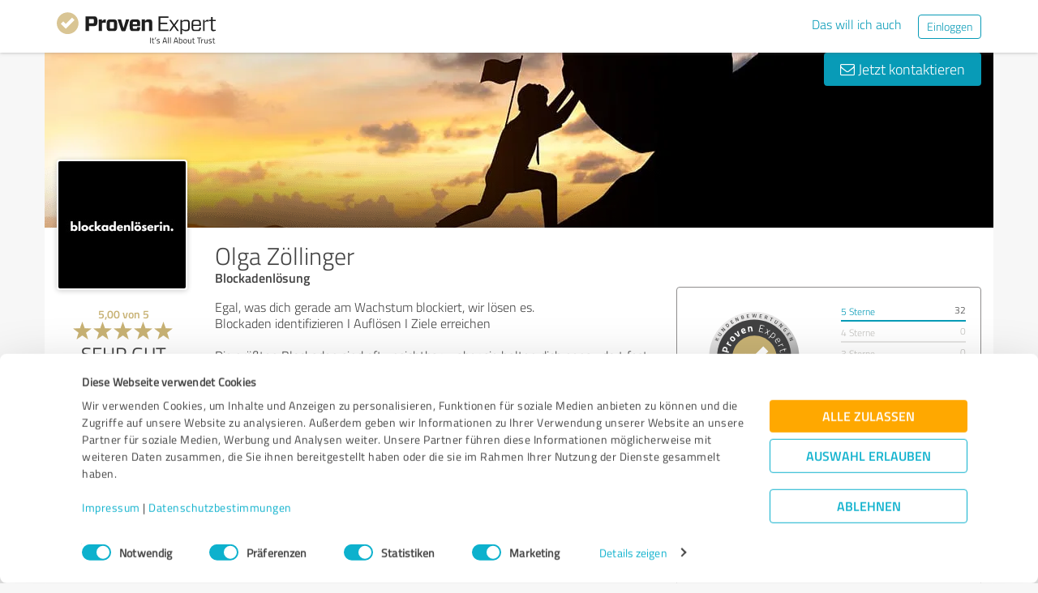

--- FILE ---
content_type: text/html; charset=UTF-8
request_url: https://www.provenexpert.com/de-de/olga-zoellinger/?utm_source=seals&utm_campaign=proseal&utm_medium=profile&utm_content=a7e239f6-b0f3-4749-a7c0-c3edfa77fffd
body_size: 47993
content:
<!DOCTYPE html>
<html lang="de" spellcheck="false">
	<head>
        <meta charset="utf-8">
                                <script id="Cookiebot" src="https://consent.cookiebot.com/uc.js" data-cbid="e89874dc-49a1-4fa1-9cec-8c95488ed95c" data-culture="DE" type="text/javascript"></script>
                        <title>Olga Zöllinger Erfahrungen &amp; Bewertungen</title>
		<meta name="viewport" content="width=device-width, initial-scale=1, minimum-scale=1, maximum-scale=1, user-scalable=no">
		<meta name="description" content="Erfahrungen &amp; Bewertungen zu Olga Zöllinger (Ingolstadt), Blockadenlösung"><meta property="twitter:card" content="summary_large_image"><meta property="og:title" content="Bewertungsprofil von Olga Zöllinger | ProvenExpert.com"><meta property="og:description" content="32 Bewertungen | Gesamtnote : Sehr Gut (5.00/5) | Empfehlungsquote : 100% | Top-Kompetenzen : Professionalität, Kundenzufriedenheit, Kundentreue"><meta property="og:image" content="https://images.provenexpert.com/b5/a0/fcfbc3ca5517b63533aae537a456/olga-zoellinger_full_1731502533.jpg"><meta property="og:image:width" content="344"><meta property="og:image:height" content="344"><meta property="og:image:secure_url" content="https://images.provenexpert.com/b5/a0/fcfbc3ca5517b63533aae537a456/olga-zoellinger_full_1731502533.jpg"><meta property="og:image:secure_url:width" content="344"><meta property="og:image:secure_url:height" content="344"><meta property="twitter:image" content="https://images.provenexpert.com/b5/a0/fcfbc3ca5517b63533aae537a456/olga-zoellinger_full_1731502533.jpg"><meta property="twitter:image:width" content="344"><meta property="twitter:image:height" content="344">
<link rel="canonical" href="https://www.provenexpert.com/de-de/olga-zoellinger/">
<link rel="alternate" hreflang="de-DE" href="https://www.provenexpert.com/de-de/olga-zoellinger/">
<link rel="alternate" hreflang="de" href="https://www.provenexpert.com/de-de/olga-zoellinger/">
<link rel="alternate" hreflang="x-default" href="https://www.provenexpert.com/olga-zoellinger/">
        <script>
window.dataLayer = window.dataLayer || [];
window.dataLayer.push({"visitorType":null,"orderID":null,"userPlan":null,"pageCategory":"profile","isEnterprise":"no","logged_in":false,"review_count":null,"profile_public":null,"plan":null,"free_user":false,"basic_user":false,"plus_user":false,"premium_user":false,"country":null,"germany":false,"row":false,"austria":false,"switzerland":false,"browser_language":"en","ui_language":"de","en_lang":false,"de_lang":true,"profile_visitor":true});
window.dataLayer.push({"event":"profile_page_visits"});
</script>
        <link rel="icon" type="image/svg+xml" href="https://www.provenexpert.com/images/favicons/favicon.svg">
<link rel="icon" type="image/png" sizes="256x256" href="https://www.provenexpert.com/images/favicons/favicon-256x256.png">
<link rel="icon" type="image/png" sizes="192x192" href="https://www.provenexpert.com/images/favicons/favicon-192x192.png">
<link rel="icon" type="image/png" sizes="128x128" href="https://www.provenexpert.com/images/favicons/favicon-128x128.png">
<link rel="icon" type="image/png" sizes="96x96" href="https://www.provenexpert.com/images/favicons/favicon-96x96.png">
<link rel="icon" type="image/png" sizes="32x32" href="https://www.provenexpert.com/images/favicons/favicon-32x32.png">
<link rel="icon" type="image/x-icon" sizes="16x16 32x32 48x48 96x96 144x144 192x192 240x240 256x256" href="https://www.provenexpert.com/favicon.ico">
<link rel="apple-touch-icon" sizes="180x180" href="https://www.provenexpert.com/images/favicons/apple-touch-icon.png">
<link rel="preload" href="https://www.provenexpert.com/webfonts/fontawesome-webfont.woff?v=4.0.3" as="font" type="font/woff" crossorigin>
<link rel="preload" href="https://www.provenexpert.com/webfonts/titillium_ext_latin/titilliumweb-extralight-webfont.woff" as="font" type="font/woff" crossorigin>
<link rel="preload" href="https://www.provenexpert.com/webfonts/titillium_ext_latin/titilliumweb-light-webfont.woff" as="font" type="font/woff" crossorigin>
<link rel="preload" href="https://www.provenexpert.com/webfonts/titillium_ext_latin/titilliumweb-regular-webfont.woff" as="font" type="font/woff" crossorigin>
<link rel="preload" href="https://www.provenexpert.com/webfonts/titillium_ext_latin/titilliumweb-semibold-webfont.woff" as="font" type="font/woff" crossorigin>
<link rel="preload" href="https://www.provenexpert.com/webfonts/titillium_ext_latin/titilliumweb-bold-webfont.woff" as="font" type="font/woff" crossorigin>
<link rel="image_src" href="https://images.provenexpert.com/b5/a0/fcfbc3ca5517b63533aae537a456/olga-zoellinger_full_1731502533.jpg">
<link rel="preload" href="https://www.provenexpert.com/webfonts/provenexpert.woff" as="font" type="font/woff" crossorigin>
<link rel="preload" href="https://images.provenexpert.com/b5/a0/fcfbc3ca5517b63533aae537a456/olga-zoellinger_medium_1731502533.jpg" as="image" type="image/jpeg">
<link rel="preload" href="https://www.provenexpert.com/images/header/bg/unternehmensberatung_5.webp" as="image" type="image/webp" media="(min-width: 768px)">
<link rel="preload" href="https://www.provenexpert.com/images/header/mobile/unternehmensberatung_5.webp" as="image" type="image/webp" media="(max-width:767px)">
		<link rel="stylesheet" type="text/css" href="https://www.provenexpert.com/css/main.css?v=355" media="screen,print">
		        <meta name="author" content="ProvenExpert">
                        <script type="text/plain" data-cookieconsent="statistics">
        (function(w,d,s,l,i){w[l]=w[l]||[];w[l].push({'gtm.start':
        new Date().getTime(),event:'gtm.js'});var f=d.getElementsByTagName(s)[0],
        j=d.createElement(s),dl=l!='dataLayer'?'&l='+l:'';j.async=true;j.src=
        'https://www.googletagmanager.com/gtm.js?id='+i+dl;f.parentNode.insertBefore(j,f);
        })(window,document,'script','dataLayer','GTM-PKSQFV9');</script>
                    	</head>
	<body class="default webp peGreyBg locale-de-de provenexpert">

 
        
		                                                                        <div class="peHeader fixed">

	<div class="container">
		<div class="brow mt10">
			<div class="headerContainer">

				                    					    <div class="col1" style="margin-top:5px; position: relative;">
                            <a class="fl" href="https://www.provenexpert.com/de-de/?utm_source=Profil&amp;utm_medium=Button&amp;utm_campaign=Info" title="Zur ProvenExpert Startseite">							    <span class="logo "></span>
                            </a>						    						    	                    </div>
                    										
						                                                            <div class="fr hidden-xs" style="display:flex;padding-right:15px;margin-top:8px;">
                                                                    <span class="links _hidden-xs">
                                        <a class="mr20" style="margin-top:1px;" href="https://www.provenexpert.com/de-de/registrierung/?utm_source=Profil&amp;utm_medium=Button&amp;utm_campaign=Info&amp;utm_term=das_will_ich_auch" title="Das will ich auch">Das will ich auch</a>
                                    </span>
                                                                
                                <a class="peButton outline small fl" href="https://www.provenexpert.com/de-de/login/?utm_source=Profil&amp;utm_medium=Button&amp;utm_campaign=Info" title="Einloggen">Einloggen</a>
                                </div>
                            											
                                            <div class="visible-xs fr col4 mobileMenu">
                            <a class="fr" data-testid="menu-button" onclick="Nav.toggleMobileMenu(false);">
                                <span>
                                    <i class="fl fa fa-bars"></i><i class="fa fa-caret-down" style="margin-top:17px;"></i>
                                </span>
                            </a>

                                                    </div>
                        
							
			</div>
		</div>
	</div>

</div>




    <div id="profileContactHeader" class="peHeader fixed profileContact hidden">
        <div class="container">
            <div class="brow">
                <div class="col-md-7 col-sm-8 mt5">
                    <img id="userAvatar" class="fl mt5" width="40" height="40" src="https://images.provenexpert.com/b5/a0/fcfbc3ca5517b63533aae537a456/olga-zoellinger_medium_1731502533.jpg" alt="Olga Zöllinger">
                    <div class="blueText peSub fl mt0 mb0 ml10 pointer" style="width:88%;" onclick="Tools.scrollTo('#topscroll',500);" title="Details zu Olga Zöllinger ansehen">
                        <div style="margin-top:11px;">Olga Zöllinger</div>
                    </div>
                </div>

                <div class="col-md-5 col-sm-4 rightText mt10">
                                            <a class="peButton fr" onclick="return Profile.scrollToContact('contact');" href="#kontakt" title="Nachricht an Olga Zöllinger schreiben"><i class="fa fa-envelope-o"></i> Nachricht schreiben</a>
                    
                                                                
                                        <div class="hidden-sm fr mr30 pointer" style="margin-top:2px;" title="32 Bewertungen ansehen" onclick="Tools.scrollTo($('#ratings'),400,{offset:-70});">
                                                <div class="mtFix centerText" style="margin-top: 12px;">

                
                            <div class="profileStars centerStars clearfix"><span class="star gold"></span><span class="star gold"></span><span class="star gold"></span><span class="star gold"></span><span class="star gold"></span></div>
        <div class="uc fontXL">Sehr Gut</div>
            
    </div>
                                            </div>
                                    </div>
            </div>
        </div>
    </div>
                                                		
		

	<div class="oldHeaderMargin"></div>


    
    

    
    



<div class="container">

    <script type="application/ld+json">{"@context":"https:\/\/schema.org","@type":"LocalBusiness","name":"Olga Z\u00f6llinger","image":{"@type":"ImageObject","@id":"https:\/\/www.provenexpert.com\/#\/schema\/ImageObject\/olga-zoellinger","url":"https:\/\/images.provenexpert.com\/b5\/a0\/fcfbc3ca5517b63533aae537a456\/olga-zoellinger_full_1731502533.jpg","width":{"@type":"QuantitativeValue","value":344,"unitCode":"E37","unitText":"pixel"},"height":{"@type":"QuantitativeValue","value":344,"unitCode":"E37","unitText":"pixel"},"contentUrl":"https:\/\/images.provenexpert.com\/b5\/a0\/fcfbc3ca5517b63533aae537a456\/olga-zoellinger_full_1731502533.jpg"},"address":{"@type":"PostalAddress","streetAddress":"Holzmarkt 8","postalCode":"85049","addressLocality":"Ingolstadt","addressCountry":"de"},"aggregateRating":{"@type":"AggregateRating","worstRating":1,"bestRating":5,"ratingValue":5,"ratingCount":32,"reviewCount":31},"review":[{"@type":"Review","author":{"@type":"Person","name":"Anonym"},"reviewRating":{"@type":"Rating","worstRating":1,"bestRating":5,"ratingValue":5},"datePublished":"2025-12-23","publisher":{"@type":"Organization","name":"Expert Systems AG","url":"https:\/\/www.provenexpert.com"},"reviewBody":"Ich war zuerst sehr skeptisch und habe sogar \u00fcberlegt, den Termin abzusagen, habe ihn dann aber doch wahrgenommen.\nAm Ende habe ich es nicht bereut , ich war sehr positiv \u00fcberrascht.\n\nOlga hat mein Problem sofort erkannt. Das Gespr\u00e4ch mit ihr hat mich einerseits befreit und mich andererseits dazu gebracht, mich meinen Problemen zu stellen und daran zu arbeiten, damit es mir besser geht.\nDaf\u00fcr m\u00f6chte ich mich ganz herzlich bedanken."},{"@type":"Review","author":{"@type":"Person","name":"Anonym"},"reviewRating":{"@type":"Rating","worstRating":1,"bestRating":5,"ratingValue":5},"datePublished":"2025-12-15","publisher":{"@type":"Organization","name":"Expert Systems AG","url":"https:\/\/www.provenexpert.com"},"reviewBody":"An einem Punkt im Leben, wo ich nicht mehr wusste, welchen Weg ich einschlagen soll, bin ich auf Olga gesto\u00dfen. Nach einem kurzen Telefonat erhielt ich einen kurzfristigen Termin zur Krisensession.\nSchon hier zeigten sich schnell die tiefsitzenden inneren Blockaden. Durch Olgas freundliche Art, welche stets klar, direkt und verst\u00e4ndlich ist, bekommt man auch sofort erste L\u00f6sungsans\u00e4tze. Ich freue mich schon auf die weiteren Gespr\u00e4che mit ihr. Man kann Olga wirklich besten Gewissens weiterempfehlen."},{"@type":"Review","author":{"@type":"Person","name":"Anonym"},"reviewRating":{"@type":"Rating","worstRating":1,"bestRating":5,"ratingValue":5},"datePublished":"2025-12-10","publisher":{"@type":"Organization","name":"Expert Systems AG","url":"https:\/\/www.provenexpert.com"},"reviewBody":"Ich habe aufgrund einer pers\u00f6nlichen Empfehlung einen Termin bei Olga vereinbart. Das erste kostenlose Telefongespr\u00e4ch habe ich online auf ihrer Homepage gebucht. Das Gespr\u00e4ch war angenehm und sehr sympathisch, deshalb habe ich daraufhin direkt einen Termin zur Krisensession gebucht. Auch das war sehr angenehm. Olga ist eine sehr liebe Person, die auf die pers\u00f6nlichen Bed\u00fcrfnisse und \u00c4ngste eingeht und Verst\u00e4ndnis hat. Aufgrund der Krisensession habe ich direkt ein 3-Monats Coaching bei ihr gebucht und bin sehr zufrieden. Olga betrachtet festgefahrene Muster von einer anderen Seite und hilft so, sie zu verstehen und langfristig aufzubrechen. Ich freue mich auf die weiteren Gespr\u00e4che und meine pers\u00f6nliche Entwicklung."},{"@type":"Review","author":{"@type":"Person","name":"Anonym"},"reviewRating":{"@type":"Rating","worstRating":1,"bestRating":5,"ratingValue":5},"datePublished":"2025-12-08","publisher":{"@type":"Organization","name":"Expert Systems AG","url":"https:\/\/www.provenexpert.com"},"reviewBody":"Durch Zufall (oder genau zur richtigen Zeit \ud83d\ude09) habe ich Olga entdeckt. Zu dieser Zeit hatte ich durch Panikattacken viele Schwierigkeiten und habe aus Angst einige Dinge vermieden. Mir war lange nicht bewusst, wie sehr die Vergangenheit mein heutiges Handeln noch beeinflusst \u2013 dass man sie eben nicht einfach ruhen lassen kann, weil sie unbewusst in einem weiterarbeitet.\n\nIn den Sessions habe ich mich sehr sicher und verstanden gef\u00fchlt. Olga hat es geschafft, viele tiefsitzende Emotionen zug\u00e4nglich zu machen und Dinge wieder in Fluss zu bringen. Das Erkennen, Verstehen und F\u00fchlen dieser Zusammenh\u00e4nge war f\u00fcr mich ein ganz wichtiger Schritt.\n\nIch w\u00fcrde Olgas Begleitung aus tiefstem Herzen weiterempfehlen, weil sie mit so viel Feingef\u00fchl, Intuition, Kompetenz und echter Pr\u00e4senz arbeitet. Man f\u00fchlt sich nicht \u201ebehandelt\u201c, sondern wirklich begleitet \u2013 auf Augenh\u00f6he und mit ganz viel Herz. \ud83e\udd70"},{"@type":"Review","author":{"@type":"Person","name":"Anonym"},"reviewRating":{"@type":"Rating","worstRating":1,"bestRating":5,"ratingValue":5},"datePublished":"2025-12-01","publisher":{"@type":"Organization","name":"Expert Systems AG","url":"https:\/\/www.provenexpert.com"},"reviewBody":"Olga ist ein unglaublich warmherziger, authentischer und empathischer Mensch. Sie spricht die Themen direkt an, ohne um den hei\u00dfen Brei zu reden. Man f\u00fchlt sich super wohl und schon nach der ersten Sitzung haben sich einige Knoten angefangen zu l\u00f6sen. Ich kann sie jedem, der f\u00fcr echte Ver\u00e4nderung bereit ist, nur w\u00e4rmstens empfehlen."},{"@type":"Review","author":{"@type":"Person","name":"Anonym"},"reviewRating":{"@type":"Rating","worstRating":1,"bestRating":5,"ratingValue":5},"datePublished":"2025-10-27","publisher":{"@type":"Organization","name":"Expert Systems AG","url":"https:\/\/www.provenexpert.com"},"reviewBody":"Wer ein Coaching sucht, das in die Tiefe geht und jenseits vom &quot;\u00fcblichen Brennesselteegelabber&quot; stattfindet - that's the place to heal!\nNoch nie so krasses deepdiven innerhalb von so kurzer Zeit erlebt. Empfehlung tats\u00e4chlich nur, wenn ihr die Bereitschaft habt euer Ego hinten anzustellen. Denn das Coaching geht tief. UND konfrontativ-herzlich. \u2764\ufe0f\ud83c\udf40 Danke, daf\u00fcr!"},{"@type":"Review","author":{"@type":"Person","name":"Anonym"},"reviewRating":{"@type":"Rating","worstRating":1,"bestRating":5,"ratingValue":5},"datePublished":"2025-10-15","publisher":{"@type":"Organization","name":"Expert Systems AG","url":"https:\/\/www.provenexpert.com"},"reviewBody":"Bewertung f\u00fcr Olga \u2013 10\/10\nOlga begleitet mit einer Herzlichkeit, Ehrlichkeit und Authentizit\u00e4t, die man selten findet. Sie erkennt sofort, wo das eigentliche Thema liegt \u2013 oft noch bevor man selbst bereit ist, es wahrzunehmen. Anfangs habe ich mir manchmal gedacht: \u201eWas meint sie damit?\u201c Doch mit der Zeit wurde mir klar: Sie hat den Nagel auf den Kopf getroffen. Genau dadurch wurde vieles leichter und einfacher.\n\nIn meinem Prozess ging es vor allem um Emotionen und Grenzen. Olga spricht die Dinge klar und direkt aus, manchmal auch provokant \u2013 aber genau das macht den Unterschied und bringt echte Ver\u00e4nderung. F\u00fcr diese Klarheit und Unterst\u00fctzung bin ich ihr unendlich dankbar. Ich habe sie sehr ins Herz geschlossen und kann sie von Herzen weiterempfehlen."},{"@type":"Review","author":{"@type":"Person","name":"Anonym"},"reviewRating":{"@type":"Rating","worstRating":1,"bestRating":5,"ratingValue":5},"datePublished":"2025-09-18","publisher":{"@type":"Organization","name":"Expert Systems AG","url":"https:\/\/www.provenexpert.com"},"reviewBody":"F\u00fchlte mich von Anfang an bis zum Ende Des Gespr\u00e4chs vollkommen sicher und konnte mich auch \u00f6ffnen . Sehr sympathische Frau. Habe mich bei der Session sehr wohl gef\u00fchlt mein Gef\u00fchl f\u00fcr  mich hat sich sehr ins positive ver\u00e4ndert. Ich w\u00fcrde Frau Z\u00f6llinger auf jeden Fall weiterempfehlen."},{"@type":"Review","author":{"@type":"Person","name":"Anonym"},"reviewRating":{"@type":"Rating","worstRating":1,"bestRating":5,"ratingValue":5},"datePublished":"2025-08-28","publisher":{"@type":"Organization","name":"Expert Systems AG","url":"https:\/\/www.provenexpert.com"},"reviewBody":"Mein Freund hat mit der lieben Olga zusammengearbeitet. Unsere Beziehung stand auf der Kippe. Er ist gewachsen und hat mir den Spiegel vorgehalten und ich durfte erkennen, dass ich auch an mir arbeiten darf, damit die Beziehung eine Chance hat. Ich wollte nicht mehr vor den Problemen weg rennen, wie in den Beziehungen davor, sondern mich den Problemen stellen!\nWeg rennen ist einfach und unkompliziert aber sich wirklich mal den Problemen zu stellen hei\u00dft HEILUNG f\u00fcr de Seele.\n\nZu Anfang war ich sehr skeptisch und hatte auch Angst davor aber das hat sich schon nach dem ersten Telefonat ge\u00e4ndert.\nIch habe schnell Vertrauen zu ihr gefunden und mich somit \u00f6ffnen k\u00f6nnen. Ich h\u00e4tte nie gedacht, dass ich mal mit jemanden so tiefgr\u00fcndige und ECHTE Gespr\u00e4che f\u00fchren werde. \n\nDurch die \u00dcbung, mit der Reise in die Vergangenheit und die Emotionen, die ich damit verbunden habe, habe ich immer mehr zu mir selbst gefunden und mich St\u00fcck f\u00fcr St\u00fcck Freier gef\u00fchlt.\nIch habe mein inneres Kind wieder gefunden!\nMir wurde dadurch vieles Klarer im Leben. Ich habe in einer Blase gelebt, die in meiner Kindheit kreiert wurde. Gefangen in meinen Gedanken, wo ich stets alles richtig machen wollte, um den Menschen zu gefallen.\nIch habe dadurch Emotionen unterdr\u00fcckt, da mir viel wichtiger war, dass die Menschen in meinem Umfeld gl\u00fccklicher sind als ich. Die Angst in mir, ALLEINE zu sein und VERLASSEN zu werden, war viel gr\u00f6\u00dfer als dar\u00fcber nachzudenken was ich eigentlich will und mich gl\u00fccklich macht.\n\nNachdem ich erkannt habe, was mein WAHRES ICH ist, nehme ich mein Umfeld ganz anders war.\nIch sage mehr was ich will, als dar\u00fcber nur nachzudenken.\nIch setze meine Grenzen und stelle mich an erster Stelle.\nIch gebe mich mit Menschen ab die auch wirklich meinen Wert erkennen.\nPrivat als auch beruflich.\nIch lebe im hier und jetzt und nicht in der Vergangenheit oder Zukunft!\n\nIn meiner Beziehung war mein Freund mein emotionaler M\u00fclleimer. Jetzt ist er mein Lebenspartner mit dem ich kommuniziere, meine Gef\u00fchle teile und nur \u00fcber die echte Wahrheit spreche.\nIch bin so dankbar, dass er mir diesen Weg bereitet hat, an mir zu arbeiten und wir von jetzt an Tag f\u00fcr Tag miteinander WACHSEN.\n\nUnd dir liebe Olga danke ich vom ganzen Herzen, dass du mir die Augen ge\u00f6ffnet hast und mir mein wahres Ich gezeigt hast.  Nach jeder Session habe ich St\u00fcck f\u00fcr St\u00fcck meine Freiheit wiedergewonnen. \n\nDeswegen kann ich euch allen die liebe Olga nur ans Herz legen. Und die, so wie ich am Anfang dachten, dass ist NUR eine \u201ePsychologin\u201c, den kann ich nur sagen: NEIN das ist sie nicht! Sie ist viel mehr als das. \nSie ist eine SEELENHEILERIN, die euch zu eurem WAHREN SELBST f\u00fchren will.\nJeder von uns br\u00e4uchte eine Olga im Leben. Denn dann g\u00e4be es auch keine L\u00fcgen, kein Neid, kein Hass und keine Trennungen. Jeder w\u00fcrde sich respektieren. \nDenn das einzige was z\u00e4hlt ist die EIGENE WAHRHEIT und die gilt es bei dieser verdrehten sowie manipulativen Welt zu erkennen!\nNur so kann man gl\u00fccklich werden."},{"@type":"Review","author":{"@type":"Person","name":"Anonym"},"reviewRating":{"@type":"Rating","worstRating":1,"bestRating":5,"ratingValue":5},"datePublished":"2025-08-17","publisher":{"@type":"Organization","name":"Expert Systems AG","url":"https:\/\/www.provenexpert.com"},"reviewBody":"Ich habe Olga vor einigen Jahren bei einem Seminar kennengelernt. Ihre Pr\u00e4senz hat mich sofort ber\u00fchrt: klar, echt und voller Authentizit\u00e4t. Sie braucht nur wenige Worte, die aber mitten ins Herz treffen. Immer wieder unterst\u00fctzt sie mich darin, wahrhaftig hinzusehen und mutig auszusprechen, was gerade ist. F\u00fcr mich verk\u00f6rpert Olga unersch\u00fctterliche Ehrlichkeit \u2013 verbunden mit einem gro\u00dfen Herzen und feinem Gesp\u00fcr."},{"@type":"Review","author":{"@type":"Person","name":"Anonym"},"reviewRating":{"@type":"Rating","worstRating":1,"bestRating":5,"ratingValue":5},"datePublished":"2025-06-05","publisher":{"@type":"Organization","name":"Expert Systems AG","url":"https:\/\/www.provenexpert.com"},"reviewBody":"Ich bin auf Olga durch Instagram gesto\u00dfen und hatte mich Netzwerktechnisch mit ihr connectet, weil sie einen coolen Eindruck gemacht hat!\n\nNach einigen Gespr\u00e4chen habe ich immer mal wieder einen liebevollen Wink mit dem Zaunpfahl bekommen, mich auch mal mit meinen inneren Themen zu besch\u00e4ftigen.\n\nIrgendwann hat mich mein K\u00f6rper dann wirklich mal in die Kniee gezwungen und sie hat mir geholfen in mich zu gehen und wieder eine gesunde Verbindung zu meiner Gef\u00fchlswelt herzustellen.\n\nWas mir wiederum jetzt in allen Lebensbereichen unglaublich hilft.\n\nIch f\u00fchle mich bei ihr wohl und kann jedem Menschen, der vor allem auch langfristig leistungsorientiert ist empfehlen, sich mal mit ihr eine Session oder ein Coaching zu buchen.\n\nWir haben weiterhin regelm\u00e4\u00dfig Termine und es hilft mir beim Inne halten und Reflektieren. \n\nIch kann Olga in allen Belangen nur w\u00e4rmstens weiterempfehlen!"},{"@type":"Review","author":{"@type":"Person","name":"Anonym"},"reviewRating":{"@type":"Rating","worstRating":1,"bestRating":5,"ratingValue":5},"datePublished":"2025-04-26","publisher":{"@type":"Organization","name":"Expert Systems AG","url":"https:\/\/www.provenexpert.com"},"reviewBody":"Vor etwa einem Jahr habe ich Olga kennengelernt und ich kann aus tiefsten Herzen sagen: Es war ein Geschenk.\nDamals hatte ich oft Kopfschmerzen und war sehr im Kopf, in der Kontrolle meines Verstandes. In unseren ersten Sessions haben wir gemeinsam begonnen, diese inneren Themen zu l\u00f6sen und mit der Zeit konnten sich tats\u00e4chlich auch die Kopfschmerzen aufl\u00f6sen. Olga hat direkt gesp\u00fcrt, wo ich mich im Verstand festgehalten habe, im Glauben, dass Kontrolle Sicherheit bedeutet.\nDurch ihre Begleitung durfte ich St\u00fcck f\u00fcr St\u00fcck loslassen. Die Blockadenl\u00f6sung war so heilsam. Ich kann kaum in Worte fassen, wie viel leichter und freier ich mich nach jeder Session gef\u00fchlt habe.\nIch kann Olga absolut empfehlen. Bei ihr entstand sofort ein Raum von tiefem Vertrauen, in dem Heilung m\u00f6glich war.\nDanke, liebe Olga.\ud83e\udd0d"},{"@type":"Review","author":{"@type":"Person","name":"Anonym"},"reviewRating":{"@type":"Rating","worstRating":1,"bestRating":5,"ratingValue":5},"datePublished":"2025-04-17","publisher":{"@type":"Organization","name":"Expert Systems AG","url":"https:\/\/www.provenexpert.com"},"reviewBody":"Liebe Olga, \n\nes gibt Begegnungen, die nicht laut auftreten, sondern leise das Herz ber\u00fchren \u2013 so wie du. Du bist wie ein stiller Fluss, der Tiefe in sich tr\u00e4gt und W\u00e4rme ausstrahlt. Die Gespr\u00e4che mit dir f\u00fchlen sich an wie ein Zuhause f\u00fcr die Seele: ehrlich, klar und voller Gef\u00fchl.\n\nDoch zugleich bist du ein wahres Energie-B\u00fcndel \u2013 voller Lebenskraft, Ideen, Leidenschaft und Mut. Du leuchtest, wo andere nur flackern, und bewegst, was festgefahren scheint. Du bist dieser seltene Mix aus Tiefe und Feuer, Ruhe und Aufbruch.\n\nDu siehst zwischen die Zeilen, h\u00f6rst zwischen die Worte und sp\u00fcrst, was unausgesprochen bleibt. Es ist ein Geschenk, einem Menschen wie dir zu begegnen \u2013 mit deinem Herzen, deinem Licht, deiner unb\u00e4ndigen Energie und deiner stillen Kraft.\n\nDanke, dass du da bist. Genau so und nicht anders\u2764\ufe0f"},{"@type":"Review","author":{"@type":"Person","name":"Anonym"},"reviewRating":{"@type":"Rating","worstRating":1,"bestRating":5,"ratingValue":5},"datePublished":"2025-04-16","publisher":{"@type":"Organization","name":"Expert Systems AG","url":"https:\/\/www.provenexpert.com"},"reviewBody":"Olga Z\u00f6llinger \u2013 eine echte Hilfe\ud83d\ude4f,\n\nIch bin so dankbar, dass ich Olga gefunden habe. Sie hat mir auf eine Art geholfen, wie ich es vorher noch nie erlebt habe. Mit so viel Feingef\u00fchl, Klarheit und Herz geht sie an die Themen ran, die man sonst gerne vor sich herschiebt \u2013 alte Blockaden, innere Konflikte, Dinge, die man selbst oft gar nicht richtig benennen kann.\n\nBei Olga f\u00fchlt man sich einfach verstanden. Es ist, als w\u00fcrde sie zwischen den Zeilen lesen k\u00f6nnen und genau sp\u00fcren, wo es gerade hakt. Sie schafft einen Raum, in dem man loslassen kann \u2013 ganz ohne Druck, aber trotzdem tiefgehend und echt wirkungsvoll.\n\nIch habe nach den Sitzungen mit ihr so viel mehr Leichtigkeit gesp\u00fcrt, mehr Verbindung zu mir selbst und vor allem das Gef\u00fchl, dass Ver\u00e4nderung wirklich m\u00f6glich ist. Nicht weil sie es einem \u201cwegmacht\u201d, sondern weil sie einem hilft, wieder Zugang zur eigenen St\u00e4rke zu finden.\n\nWenn du das Gef\u00fchl hast, irgendwas h\u00e4lt dich zur\u00fcck \u2013 egal ob emotional, mental oder energetisch \u2013 dann kann ich dir Olga von Herzen empfehlen. Sie hat einen ganz besonderen Blick auf die Dinge und begleitet mit echter Hingabe."},{"@type":"Review","author":{"@type":"Person","name":"Anonym"},"reviewRating":{"@type":"Rating","worstRating":1,"bestRating":5,"ratingValue":5},"datePublished":"2025-03-31","publisher":{"@type":"Organization","name":"Expert Systems AG","url":"https:\/\/www.provenexpert.com"},"reviewBody":"Als ich gestartet bin war ich generell an einer Pers\u00f6nlichkeitsentwicklung interessiert und um emotionale Blockaden zu l\u00f6sen.\n\nVon Anfang an habe ich mich voll drauf eingelassen. Mein Gedanke war Verstecke ich Dinge f\u00fcr die ich mich sch\u00e4me, werde ich die Blockade nie los. Es wurde eine super Atmosph\u00e4re geschaffen, super angenehm und entspannt. Dieser Umstand hat mich noch mehr bekr\u00e4ftig einfach alles rauszulassen. \n\nDie Klopfmethode der Chakrapunkte, hat mir sehr geholfen mich zu konzentrieren. Was ich aber wirklich stark fand waren die wutmeditation und sich selbst zu vergeben.\n\nEs hat sich relativ schnell etwas ge\u00e4ndert in meinem Leben. Ich wusste wer ich sein m\u00f6chte, was ich machen m\u00f6chte und was nicht. Jetzt kann ich besser einstehen f\u00fcr das was ich will, meine grenzen respektiere ich ebenfalls mehr und kann auch meinen gegen\u00fcber besser vermitteln wo meine Grenzen sind. Es hat mir geholfen mein Problem mit Konflikten und den Ursprung davon, besser zu verstehen und nun mich diesen zu stellen.\n\nAm Anfang habe ich sofort gemerkt wie sich Spannungen gel\u00f6st haben, ein regelrechtes Hochgef\u00fchl hat sich entwickelt. Es wurde auch von Sitzung zu Sitzung intensiver. Ich lernte immer mehr mit Konflikten umzugehen und stellte mich ihnen. Am Anfang kann es auch wirklich anstrengend sein, man arbeitet erstmal gegen alles was man gelernt hat, aber es tut mittlerweile so gut. Es wird besser, wie bei jedem andern Training auch, bis es zur Gewohnheit wird.\n\nOb ich es weiter empfehlen w\u00fcrde\u2026?\nAuf jeden Fall!!\n\nMeine Freundin Arbeitet mittlerweile auch schon mit Olga. Sie ist so ein wunderbarer Mensch den ich als Mentorin und als eine Freundin nicht mehr missen m\u00f6chte.\n\nIch kann jedem Empfehlen der einfach mit seinen Emotionen zu k\u00e4mpfen hat oder immer mit den gleichen Situationen \u00fcberfordert ist. Macht es!"},{"@type":"Review","author":{"@type":"Person","name":"Anonym"},"reviewRating":{"@type":"Rating","worstRating":1,"bestRating":5,"ratingValue":5},"datePublished":"2025-03-05","publisher":{"@type":"Organization","name":"Expert Systems AG","url":"https:\/\/www.provenexpert.com"},"reviewBody":"Ich hatte schon l\u00e4nger das Gef\u00fchl, dass mich innere Blockaden zur\u00fcckhalten und dann durfte ich Olga kennenlernen. Das Coaching war f\u00fcr mich eine wirklich weiterbringende Erfahrung. Durch Olgas Methoden habe ich wirklich viel erkennen k\u00f6nnen, obwohl ich mich schon seit 10 Jahren mit meinen inneren Vorg\u00e4ngen besch\u00e4ftige. Nach wenigen Sitzungen habe ich mehr Klarheit und innere Ruhe gesp\u00fcrt.\n\nDie individuelle Herangehensweise, gepaart mit Olgas Wissen, hat viel in mir bewirkt. Wer sich von alten Mustern befreien m\u00f6chte, sollte sich wirklich mal mit Olga unterhalten!\nSehr zu empfehlen!"},{"@type":"Review","author":{"@type":"Person","name":"Anonym"},"reviewRating":{"@type":"Rating","worstRating":1,"bestRating":5,"ratingValue":5},"datePublished":"2024-12-20","publisher":{"@type":"Organization","name":"Expert Systems AG","url":"https:\/\/www.provenexpert.com"},"reviewBody":"Mit nur einer Sitzung konnten wir mehr erreichen, als ich gedacht h\u00e4tte. Olga hat es geschafft, dass ich mich (und mein Unterbewusstsein) ge\u00f6ffnet habe, wodurch wir einige Muster finden und auch aufl\u00f6sen konnten. \nAlso wenn du deine Muster aufl\u00f6sen willst, melde dich bei Olga!"},{"@type":"Review","author":{"@type":"Person","name":"Anonym"},"reviewRating":{"@type":"Rating","worstRating":1,"bestRating":5,"ratingValue":5},"datePublished":"2024-11-23","publisher":{"@type":"Organization","name":"Expert Systems AG","url":"https:\/\/www.provenexpert.com"},"reviewBody":"Immer wenn es etwa gab, was mich von der Umsetzung blockiert hat, konnte ich es mit Olga aufl\u00f6sen.\n\nIn Sessions von unter 90 Minuten war das jeweilige Thema einfach weg.\n\nKonkrete Effekte waren beispielsweise eine aufrechtere Haltung, weil ich davor das Gef\u00fchl hatte, dass mich etwas im wahrsten Sinne des Wortes runterzieht.\n\nAber auch \u00c4ngste vor gewissen unternehmerischen Aufgaben haben sich aufgel\u00f6st.\n\nBesonders empfehle ich Olga Unternehmern oder Unternehmerinnen, die schon gewisse Vorarbeit bei ihren Themen geleistet haben."},{"@type":"Review","author":{"@type":"Person","name":"Anonym"},"reviewRating":{"@type":"Rating","worstRating":1,"bestRating":5,"ratingValue":5},"datePublished":"2024-10-24","publisher":{"@type":"Organization","name":"Expert Systems AG","url":"https:\/\/www.provenexpert.com"},"reviewBody":"Olga hat es geschafft bereits im ersten Call verdr\u00e4ngte Emotionen zu wecken. Am Anfang kam mir die Herangehensweise etwas suspekt vor aber bei mir hat\u2019s auf Anhieb funktioniert. \u00dcberraschenderweise ist die ein oder andere Tr\u00e4ne geflossen und es gab mehrere Aha-Momente. Ich kann jedem empfehlen mal mit Olga zu sprechen und es selbst zu erleben. Fr\u00fchere negative Erfahrungen k\u00f6nnen einen noch lange begleiten und im hier und jetzt blockieren, wenn man sie nicht an die Oberfl\u00e4che holt. Diese aufzul\u00f6sen lohnt sich. Ich habe Olga daf\u00fcr als die richtige Person kennengelernt."},{"@type":"Review","author":{"@type":"Person","name":"Anonym"},"reviewRating":{"@type":"Rating","worstRating":1,"bestRating":5,"ratingValue":5},"datePublished":"2024-10-16","publisher":{"@type":"Organization","name":"Expert Systems AG","url":"https:\/\/www.provenexpert.com"},"reviewBody":"Vor der Blockadenl\u00f6ser-Session f\u00fchlte ich mich von inneren Barrieren und Zweifeln \u00fcberw\u00e4ltigt. Ich hatte das Gef\u00fchl, in bestimmten Lebensbereichen festzustecken, und wusste nicht genau, wie ich diese Blockaden angehen sollte. Besonders schwer fiel es mir, alte Muster zu durchbrechen und klare Entscheidungen zu treffen.\n\nW\u00e4hrend der Session erlebte ich eine tiefgehende Transformation. Es gab mehrere Momente, die mich emotional tief ber\u00fchrt haben, insbesondere als ich erkannte, woher einige meiner Blockaden stammen und wie ich sie loslassen kann. Diese Einsichten waren kraftvoll und haben mich nachhaltig beeindruckt.\n\nNach der Session f\u00fchlte ich mich deutlich befreiter und leichter. Mein Denken ist klarer, und ich habe das Gef\u00fchl, wieder mehr Kontrolle \u00fcber mein Leben zu haben. Auch meine Handlungen sind bewusster geworden, und ich bin zuversichtlicher, was meine Entscheidungen angeht.\n\nF\u00fcr jemanden, der noch unsicher ist, ob er eine Blockadenl\u00f6ser-Session machen sollte, kann ich nur sagen: Es lohnt sich absolut. Wenn du das Gef\u00fchl hast, irgendwo festzustecken oder nicht weiterzukommen, kann diese Session genau der Durchbruch sein, den du brauchst. Z\u00f6gere nicht \u2013 du wirst \u00fcberrascht sein, wie viel Klarheit und Freiheit du gewinnen kannst.\n\nBesonders \u00fcberrascht hat mich, wie tief ich in die Ursachen meiner Blockaden eintauchen konnte. Ich h\u00e4tte nicht erwartet, dass es so viel bewirken w\u00fcrde und dass sich manche Themen so schnell l\u00f6sen lassen. Die Session war wirklich eine bereichernde und unerwartete Erfahrung."}]}</script>
	<div id="customHeaderStyle" class="hidden">
</div>

<div class="brow mobileMt0">
	<div data-titleimage="unternehmensberatung_5" class="col-xs-12 profileHeader profileHeader_unternehmensberatung_5 item vcard">
                		
            <div class="contactButtons hidden-xs">
                
                                            <a class="peButton" onclick="return Profile.scrollToContact('contact');" href="#kontakt" title="Nachricht an Olga Zöllinger senden"><i class="fa fa-envelope-o"></i> Jetzt kontaktieren</a>
                    
                
            </div>

		

	</div>
</div>
<div class="brow whiteBg">

    <div class="col-md-push-2 col-md-10 col-sm-9 col-sm-push-3 col-xs-12">

        <h1 class="profileName">Olga Zöllinger</h1>

                    <h2 class="profileJob">Blockadenlösung</h2>
        
    </div>



    <div class="col-md-pull-10 col-md-2 col-sm-pull-9 col-sm-3 col-xs-12 avatarColContainer" style="float:right;">
        <div class="brow">

    <div class="col-sm-12 col-xs-6">

        <div class="avatarContainer">
                            <img id="userAvatar" fetchpriority="high" class="fullmediaquery pointer" width="157" height="157" src="https://images.provenexpert.com/b5/a0/fcfbc3ca5517b63533aae537a456/olga-zoellinger_medium_1731502533.jpg" alt="Olga Zöllinger" title="Olga Zöllinger" onclick="Profile.magnifyAvatar();">
                <div class="avatarZoom fa fa-search whiteText" onclick="Profile.magnifyAvatar();"></div>
            
                    </div>

                    </div>

    <div class="col-sm-12 col-xs-6" id="profileHeaderSummary">

        <div class="mtFix centerText" style="margin-top: 12px;">

                
                                                <div class="semibold goldText rating mt10">
                    <span>5,00</span> von <span>5</span>
                </div>
                            <div class="profileStars bigger centerStars clearfix"><span class="star gold"></span><span class="star gold"></span><span class="star gold"></span><span class="star gold"></span><span class="star gold"></span></div>
        <div class="ratingValueLabel">Sehr Gut</div>
                                    <div>
                    <span>32</span>

                                                                Bewertungen                                                                            </div>
                        
    </div>

    </div>
        
</div>
    <div class="profileSep"></div>
    <div class="mt10 mb25 centerText">
        <a href="https://info.provenexpert.com/de/pruefung-der-echtheit" target="_blank">Zur Echtheit der Bewertungen</a>
    </div>

<div class="mt25 centerText">
        
    
    <div class="mb15">
                                                        <a class="peButton full profileSpecButton" target="_blank" href="https://www.provenexpert.com/olga-zoellinger/ahz0/" onclick="Tools.trk('Profil','Referenz geben');" title="Olga Zöllinger bewerten">Jetzt bewerten</a>
                                            </div>


<div class="mb15 shareButton-container">
        <a class="peButton outline shareButton small-font"
       data-share-link="Profile.openShareLayer(&quot;https:\/\/www.provenexpert.com\/de-de\/olga-zoellinger\/&quot;,
                       &quot;Olga Z\u00f6llinger Erfahrungen &amp;amp; Bewertungen&quot;,
                       &quot;Erfahrungen &amp;amp; Bewertungen zu Olga Z\u00f6llinger (Ingolstadt), Blockadenl\u00f6sung&quot;,
                       false);"
       title="Profil teilen"
       onclick="Profile.openShareLayer(&quot;https:\/\/www.provenexpert.com\/de-de\/olga-zoellinger\/&quot;,
                       &quot;Olga Z\u00f6llinger Erfahrungen &amp;amp; Bewertungen&quot;,
                       &quot;Erfahrungen &amp;amp; Bewertungen zu Olga Z\u00f6llinger (Ingolstadt), Blockadenl\u00f6sung&quot;,
                       false);">
        <span class="share-icon"></span>
        <span class="shareButton-text">Profil teilen</span>
    </a>
    
    </div>


    <div class="mb15">
        <a class="peButton visible-xs" style="margin-left:0; margin-top: 16px; margin-bottom: 28px"
           onclick="$('#contactUserFormContainer').removeClass('hidden-xs');Tools.scrollTo($('#kontakt'),200,{offset:20});"
           title="Nachricht an Olga Zöllinger senden"><i
                    class="fa fa-envelope-o"></i> Jetzt kontaktieren        </a>
    </div>
</div>
    </div>



    <div class="col-md-push-2 col-md-10 col-sm-9 col-sm-push-3 col-xs-12">

        <div class="brow">

                            <div class="clearfix visible-xs">
                    <div class="col-xs-12 centerText mt20 mb20">
                        <div class="collableGreyBg semibold sliderBarHeader" onclick="Profile.toggleArea('aboutMeDataContainer',$(this).find('a'),false);" data-testid="contact-expand-button">
                            Kontaktdaten                            <a class="fr" style="height:20px;margin-top:4px;margin-right:10px;"><span class="circleButtonSmall inv plus"></span></a>
                        </div>
                    </div>
                </div>
            

            <div id="aboutMeDataContainer" class="aboutMeDataContainer mt15 profileDefaultText col-md-7 col-sm-5 col-xs-12 mb15">

                
                <div class="brow">

                    <div class="col-xs-12 mb20">
                        <div id="welcomeTextPublic">
                            	<div class="clearfix welcomeTextParagraph">
				
				
			Egal, was dich gerade am Wachstum blockiert, wir lösen es.<br />
Blockaden identifizieren I Auflösen I Ziele erreichen<br />
<br />
Die größten Blockaden sind oft unsichtbar – aber sie halten dich genau dort fest, wo du nicht sein willst.<span class="textEtc">...</span>
			<span class="textRest" style="display:none;"><br />
Bist du auch bereit Wachstum, Erfüllung und mehr Selbstvertrauen in dein Leben zu integrieren? Dann melde dich für eine kostenlose Blockadenanalyse</span>
			<div class="collapseAboutme">
				<a onclick="Profile.toggleAboutmeData();">
                    Komplette Beschreibung anzeigen<span class="circleButtonSmall plus inv tiny" style="position:relative;left:5px;top:1px;"></span>
				</a>
			</div>
			
			
					
				
		
					</div>


	<div id="offerTags" class="mt20" style="display:none;">
		<div class="mb5"><h3><strong>Angebote</strong></h3></div>

				<div id="offerTagsPublic" class="clearfix">
							<span class="peTagPill">Blockadenlösung</span>
							<span class="peTagPill">High Energy</span>
							<span class="peTagPill">Transformation</span>
							<span class="peTagPill">Selbstwert</span>
							<span class="peTagPill">Innere und äußere Erfüllung</span>
							<span class="peTagPill">Mediation</span>
						
					</div>
		
					<div>
				<a onclick="Profile.toggleAboutmeData();">
					Weniger anzeigen<span class="circleButtonSmall minus inv tiny" style="position:relative;left:5px;top:1px;"></span>
				</a>
			</div>
			</div>
                        </div>
                    </div>


                    <div class="col-sm-12 col-md-6 col-xs-12 mb15 mobileMb20">
                        
                        <div id="personalPublic">
                            <div class="mb5 mobileMb5"><h3><strong>Kontaktdaten</strong></h3></div>

Olga Zöllinger<br>

<address>
        Holzmarkt 8
    <br>
        <div>
                    
                            85049                Ingolstadt                                </span>
                                        <br>
            </div>

    Deutschland<br>    </address>

	<span class="peicon-location mr5"></span>
    	<a title="Google Maps" href="https://www.google.de/maps?q=Olga+Z%C3%B6llinger+Holzmarkt+8%2C+85049+Ingolstadt%2C+Deutschland&hl=de" rel="nofollow" target="_blank" rel="noopener">Anfahrt</a>
	<br>

	<br>

	<strong class="mobileMb5">Ansprechpartner</strong>
	<br>
	Olga Zöllinger	<br><br>

<div>
			<span class="peicon-phone mr5"></span>
		<a href="tel:+491741878894">+49 (0) 174 1878894</a>
		<br>
						<span class="peicon-email mr5"></span>
		<a title="E-Mail an Olga Zöllinger schreiben" href="mailto:info@olgazoellinger.de?Subject=Anfrage zu Ihrem ProvenExpert Profil"><span>info@olgazoellinger.de</span></a>
		<br>
	    
            
                                    <span class="peicon-calendar mr5"></span>
                <a rel="nofollow" data-testid="profile-appointment-button" target="_blank" title="Termin mit Olga Zöllinger vereinbaren" href="https://calendly.com/blockadenloeserin/kostenloses-erstgesprach"><span>Termin vereinbaren</span></a>
            
                <br>
            
</div>
                        </div>
                    </div>

                    <div id="slideshowContainer">
                        <div class="col-sm-12 col-md-6 col-xs-12">
                            <h3 class="mb5"><strong>Bilder, Videos & Audio</strong></h3>
            <div class="picturesAndVideos">
                <div class="pictureAndVideoCarousel thumbsContainer">
                                                                        <div class="picturePreview">
                                <a href="#" data-toggle="modal" data-target="#imageAndVideoLayer">
                                    <div class="pictureThumb" style="background-image: url('https://images.provenexpert.com/b5/a0/fcfbc3ca5517b63533aae537a456/182d050130660e2d3479747fc5bf2879_thumb.jpg')"></div>
                                </a>
                            </div>
                                                    <div class="picturePreview">
                                <a href="#" data-toggle="modal" data-target="#imageAndVideoLayer">
                                    <div class="pictureThumb" style="background-image: url('https://images.provenexpert.com/b5/a0/fcfbc3ca5517b63533aae537a456/73e7b9e4c7d50ec4d3361bc8d74df746_thumb.jpg')"></div>
                                </a>
                            </div>
                                                                                </div>
            </div>
    </div>
                    </div>

                                            <div class="col-sm-12 col-md-6 col-xs-12">

                            <div class="mb20">
                                                                                            </div>



                                                            <div style="position:relative;" class="mb15">
                                    
                                                                            <div class="mb5 mobileMb5"><h3><strong>Webseiten</strong></h3></div>
                                        <div id="profilesPublic"><div class="clearfix"><span class="fl peicon-new-window mr5"></span><a href="https://olgazoellinger.de/" target="_blank" title="Olga Z&ouml;llinger | Blockadenl&ouml;serin"><span class="fl mb10 mobileMb5 ulHover" style="width:85%;line-height:20px;word-wrap: break-word;">Olga Z&ouml;llinger | Blockadenl&ouml;serin</span></a></div></div>
                                             <div class="mb5 mobileMb5 mt20"><h3><strong>Soziale Medien</strong></h3></div>
                                        <div id="profilesPublic"><div class="socialSharing clearfix mt10"><a href="https://www.instagram.com/olga_zoellinger/" class="noHover" target="_blank" rel="nofollow" title="Zum Instagram-Profil von Olga Zöllinger"><span class="userSocialSquareLinks instagram"></span></a><a href="https://www.linkedin.com/in/olga-z&ouml;llinger-118372255/" class="noHover" target="_blank" rel="nofollow" title="Zum Linkedin-Profil von Olga Zöllinger"><span class="userSocialSquareLinks linkedin"></span></a></div></div>
                                                                                                           </div>
                                                                                </div>
                    
                </div>
                
            </div>

            
            <div class="col-md-5 col-sm-7 col-xs-12" style="">

                                    <div id="headerRatings" class="mobileMt10 profileDefaultText ieWidth40">
                                	<div class="peProfileBorder peProfilePaddingContainer sealContainer mt0 mb15 mobileMb10">
		<div class="brow">
            <div class="col-xs-6 col-sm-6 col-lg-6">
                <div class="centerText profileQualitySeal">

                    
                                            
                        <img class="full pointer awardBadge"
                             alt="100% Empfehlungen"
                                                             src="https://www.provenexpert.com/profile/de-de/circle.svg?rec=100&scenario=a"
                                                          title="Mehr Infos anzeigen" onclick="Profile.toggleSealInfo()" width="154" height="112">


                                                            </div>
			</div>
                                        <div class="col-xs-6 col-sm-6 col-lg-6 sealInfo hidden">
                    Mit dem ProvenExpert-Qualitätssiegel werden Dienstleister <strong>ab 10 Kundenbewertungen</strong> ausgezeichnet, deren <strong>Empfehlungsquote mindestens 90%</strong> beträgt.                </div>
            					<div class="col-xs-6 col-sm-6 col-lg-6 barGraph">
									<div>
						<span style="font-size: 12px;"><a href="#" data-star="5" title="5-Sterne-Bewertungen anzeigen">5 Sterne</a></span>						<span style="font-size: 12px;" class="fr">32</span>
					</div>
					<div class="chartBg">
                        						    <div style="width: 100%;" class="chart"></div>
                        					</div>
									<div>
						<span style="font-size: 12px;" class="disabledText">4 Sterne</span>						<span style="font-size: 12px;" class="fr disabledText">0</span>
					</div>
					<div class="chartBg">
                        						    <div style="width: 0%;" class="chart"></div>
                        					</div>
									<div>
						<span style="font-size: 12px;" class="disabledText">3 Sterne</span>						<span style="font-size: 12px;" class="fr disabledText">0</span>
					</div>
					<div class="chartBg">
                        						    <div style="width: 0%;" class="chart"></div>
                        					</div>
									<div>
						<span style="font-size: 12px;" class="disabledText">2 Sterne</span>						<span style="font-size: 12px;" class="fr disabledText">0</span>
					</div>
					<div class="chartBg">
                        						    <div style="width: 0%;" class="chart"></div>
                        					</div>
									<div>
						<span style="font-size: 12px;" class="disabledText">1 Stern</span>						<span style="font-size: 12px;" class="fr disabledText">0</span>
					</div>
					<div class="chartBg">
                        						    <div style="width: 0%;" class="chart"></div>
                        					</div>
				
			</div>
				</div>

            	</div>
    

			<div class="peProfileBorder peProfilePaddingContainer profileHeaderSummaryPadding mt15 mobileMt10 mb15 mobileMb0">
			<div class="profileStars profileSummaryCompLabel">

                                                    <div class="compRatingLine brow defaultText" >
            <div class="col-xs-6">
                                    <a class="defaultText noHover defaultCursor">Qualität</a>
                            </div>

        <div class="col-xs-6 noPadding-md noPadding-sm padding-xs">
                            <span class="fl mt5"><span class="star gold"></span><span class="star gold"></span><span class="star gold"></span><span class="star gold"></span><span class="star gold"></span></span>
                <span class="hidden-xs goldText headerStarCount">5,00</span>
                    </div>
    </div>
                                            <div class="compRatingLine brow defaultText" >
            <div class="col-xs-6">
                                    <a class="defaultText noHover defaultCursor">Nutzen</a>
                            </div>

        <div class="col-xs-6 noPadding-md noPadding-sm padding-xs">
                            <span class="fl mt5"><span class="star gold"></span><span class="star gold"></span><span class="star gold"></span><span class="star gold"></span><span class="star gold"></span></span>
                <span class="hidden-xs goldText headerStarCount">5,00</span>
                    </div>
    </div>
                                            <div class="compRatingLine brow defaultText" >
            <div class="col-xs-6">
                                    <a class="defaultText noHover defaultCursor">Leistungen</a>
                            </div>

        <div class="col-xs-6 noPadding-md noPadding-sm padding-xs">
                            <span class="fl mt5"><span class="star gold"></span><span class="star gold"></span><span class="star gold"></span><span class="star gold"></span><span class="star gold"></span></span>
                <span class="hidden-xs goldText headerStarCount">5,00</span>
                    </div>
    </div>
                                            <div class="compRatingLine brow defaultText" >
            <div class="col-xs-6">
                                    <a class="defaultText noHover defaultCursor">Durchführung</a>
                            </div>

        <div class="col-xs-6 noPadding-md noPadding-sm padding-xs">
                            <span class="fl mt5"><span class="star gold"></span><span class="star gold"></span><span class="star gold"></span><span class="star gold"></span><span class="star gold"></span></span>
                <span class="hidden-xs goldText headerStarCount">5,00</span>
                    </div>
    </div>
                                            <div class="compRatingLine brow defaultText" >
            <div class="col-xs-6">
                                    <a class="defaultText noHover defaultCursor">Beratung</a>
                            </div>

        <div class="col-xs-6 noPadding-md noPadding-sm padding-xs">
                            <span class="fl mt5"><span class="star gold"></span><span class="star gold"></span><span class="star gold"></span><span class="star gold"></span><span class="star gold"></span></span>
                <span class="hidden-xs goldText headerStarCount">5,00</span>
                    </div>
    </div>
    </div>

    <div class="hr thin mt15 mobileMt5"></div>
    <div class="brow mt15 mobileMt5">
                                <div class="col-xs-6">
                    <div style="position:relative;">
                        <div class="profileSummaryCompLabel">
                                                                                                <span>
                                                                                    Kundenservice                                                                            </span>
                                                                                    </div>

                        <div class="uc goldText profileSummaryComp">
                                                            Sehr Gut (5,00)                                                    </div>
                    </div>
                </div>
                                                <div class="col-xs-6">
                    <div style="position:relative;">
                        <div class="profileSummaryCompLabel">
                                                                                                <span>
                                                                                    Aufwand / Nutzen                                                                            </span>
                                                                                    </div>

                        <div class="uc goldText profileSummaryComp">
                                                            Sehr Gut (5,00)                                                    </div>
                    </div>
                </div>
                                    </div>
		</div>
	
                    </div>
                
            </div>

        </div>

    </div>

</div>

    <div id="avatarImageLayer" class="modal" tabindex="-1" role="dialog" aria-hidden="true">
	<div class="modal-dialog peAvatarLayer">
		<div class="modal-content">
			<div class="modal-body">
				<img id="userAvatarBig" class="full pointer" width="344" height="344" src="[data-uri]" alt="Olga Zöllinger" onclick="Profile.closeDialog('avatarImageLayer')" title="Schließen">
			</div>
		</div>
	</div>
</div>
<div id="imageAndVideoLayer" class="modal" tabindex="-1" role="dialog" aria-hidden="true">
</div>
    
	

   
    
    
    <a id="ratings"></a><div id="surveyFilter"></div>
			    	<div class="brow mobileMt0 mobilePt15 mobileWhiteBg pb20 profileRatings" style="border-radius:4px;position:relative;margin-top:16px;">
		<div id="refCountStream" class="mobileCenter col-md-8 col-sm-6 col-xs-12 thin blueText profileSectionHl" style="margin-top:27px;">
            <h2 class="fsInherit colorInherit">
            				32 Bewertungen auf ProvenExpert.com						            </h2>
        </div>

                    <div class="col-md-2 col-sm-3 col-xs-12">
                <div class="ib mt10 centerText" id="refStarsStream" >
                    <div class="goldText">5,00 von 5</div>
<div class="profileStars bigger"><span class="star gold"></span><span class="star gold"></span><span class="star gold"></span><span class="star gold"></span><span class="star gold"></span></div>
<div class="ratingValueLabel">Sehr Gut</div>                </div>
            </div>
        
                    <div class="col-md-2 col-sm-3" style="margin-top:27px;">
                <select id="ratingSort" class="selectField selectpicker fr blueSelect" style="width:100%;" data-width="100%" onchange="Profile.ratingPage(1,'2HQAmWwAhymZjqmAhSQA0Vapj42Z1pwA');">
            <option value="feedback" selected >Erfahrungen zuerst</option>
            <option value="new" >Neueste zuerst</option>
            <option value="old" >Älteste zuerst</option>
            <option value="best" >Beste zuerst</option>
            <option value="worse" >Kritischste zuerst</option>
    </select>            </div>
        
		
	</div>

    
	<div class="brow whiteBg" style="border-radius:4px">
        <div id="ratingLoadingBar" class="loadingIcon upload loadingBar" style="display: none;"></div>
		<div id="ratingStream" class="col-xs-12 light" style="touch-action: pan-x pan-y;">
			

<div style="margin: 0 0 3px;">
    <div class="tabs-wrapper mb25">
    <input type="hidden" class="tabs-value" value="0">
    <ul class="nav nav-tabs nav-justified tabs-list hidden-xs">
                    <li class="tabs-item tabs-active" data-value="0">
                <a href="#">Alle (32)</a>
            </li>

                                <li class="tabs-item" data-value="5">
                <a href="#">5 Sterne (32)</a>
            </li>

                                <li class="tabs-item tabs-disabled" data-value="4">
                <a href="#">4 Sterne (0)</a>
            </li>

                                <li class="tabs-item tabs-disabled" data-value="3">
                <a href="#">3 Sterne (0)</a>
            </li>

                                <li class="tabs-item tabs-disabled" data-value="2">
                <a href="#">2 Sterne (0)</a>
            </li>

                                <li class="tabs-item tabs-disabled" data-value="1">
                <a href="#">1 Stern (0)</a>
            </li>

                        </ul>

    <select class="tabs-select selectpicker col-xs-12 hidden-sm hidden-md hidden-lg">
                    <option value="0" selected>
                Alle (32)            </option>
                    <option value="5">
                5 Sterne (32)            </option>
                    <option value="4" disabled>
                4 Sterne (0)            </option>
                    <option value="3" disabled>
                3 Sterne (0)            </option>
                    <option value="2" disabled>
                2 Sterne (0)            </option>
                    <option value="1" disabled>
                1 Stern (0)            </option>
            </select>
</div></div>

			<a id="ratingA_2xQAhumZmVaAmZQBmWQAmVmAj8zAltmo"></a>
		<div class="mb15 peRatingItem">
			<div class="peProfileBorder">
				<div class="brow">
					<div class="ratingLeftCol col-sm-3 col-md-2 centerText" style="padding-top:10px;">

    <div class="brow" style="padding-left:15px">
        <div class="col-sm-12 col-xs-6">
            <div class="goldText semibold mobileMt10">5,00 von 5</div>
            <div class="profileStars bigger centerStars clearfix"><span class="star gold"></span><span class="star gold"></span><span class="star gold"></span><span class="star gold"></span><span class="star gold"></span></div>
            <div
                class="ratingValueLabel">Sehr Gut</div>
        </div>

                    <div class="col-sm-12 col-xs-6 ieCol-12">
                <div class="hidden-xs profileSep"></div>
                <div>
                    <div><span class="rec_gold" style="margin:3px 0 0 17px;"></span></div>
                    <span class="goldText fontXL">Empfehlung</span>
                </div>
            </div>
            </div>

    <div class="ratingBarColBorder hidden-xs"></div>
</div>


<div class="ratingBarCol right col-sm-9 col-md-10">
    <div class="ratingBarColBorder left hidden-xs"></div>
    <div class="ratingInsight-container rating-idx-0" data-ratingid="2xQAhumZmVaAmZQBmWQAmVmAj8zAltmo" data-ratinguuid="7fc18f3f-a7c9-4c4d-b458-0201debf79f4">
            <div class="ratingFeedbackText">
                        
                                Ich war zuerst sehr skeptisch und habe sogar überlegt, den Termin abzusagen, habe ihn dann aber doch wahrgenommen.<br />
Am Ende habe ich es nicht bereut , ich war sehr positiv überrascht.<br />
<br />
Olga hat mein Problem sofort erkannt. Das Gespräch mit ihr hat mich einerseits befreit und mich andererseits dazu gebracht, mich meinen Problemen zu stellen und daran zu arbeiten, damit es mir besser geht.<br />
Dafür möchte ich mich ganz herzlich bedanken.    
            
            
        </div>

    
    
    

    <div id="rating_0"
         class="content-section hidden pb40">
        <div class="brow profileDefaultText">
                                        <div class="col-lg-4 col-md-5 col-sm-7 ieCol-6 col-xs-12 ">
    	                                                                    <div class="clearfix compRatingLine profileSummaryCompLabel
                                            defaultText defaultCursor"
                                         >

                    
                                                    <span style="width:50%;" class="fl">Qualität</span>
                        
                    
                    <span class="fl">
                                                    <span class="fl mt5 profileStars"><span class="star gold"></span><span class="star gold"></span><span class="star gold"></span><span class="star gold"></span><span class="star gold"></span></span>
                            <span class="hidden-xs goldText headerStarCount">5,00</span>
                                            </span>
                </div>
                    	                                                                    <div class="clearfix compRatingLine profileSummaryCompLabel
                                            defaultText defaultCursor"
                                         >

                    
                                                    <span style="width:50%;" class="fl">Nutzen</span>
                        
                    
                    <span class="fl">
                                                    <span class="fl mt5 profileStars"><span class="star gold"></span><span class="star gold"></span><span class="star gold"></span><span class="star gold"></span><span class="star gold"></span></span>
                            <span class="hidden-xs goldText headerStarCount">5,00</span>
                                            </span>
                </div>
                    	                                                                    <div class="clearfix compRatingLine profileSummaryCompLabel
                                            defaultText defaultCursor"
                                         >

                    
                                                    <span style="width:50%;" class="fl">Leistungen</span>
                        
                    
                    <span class="fl">
                                                    <span class="fl mt5 profileStars"><span class="star gold"></span><span class="star gold"></span><span class="star gold"></span><span class="star gold"></span><span class="star gold"></span></span>
                            <span class="hidden-xs goldText headerStarCount">5,00</span>
                                            </span>
                </div>
                    	                                                                    <div class="clearfix compRatingLine profileSummaryCompLabel
                                            defaultText defaultCursor"
                                         >

                    
                                                    <span style="width:50%;" class="fl">Durchführung</span>
                        
                    
                    <span class="fl">
                                                    <span class="fl mt5 profileStars"><span class="star gold"></span><span class="star gold"></span><span class="star gold"></span><span class="star gold"></span><span class="star gold"></span></span>
                            <span class="hidden-xs goldText headerStarCount">5,00</span>
                                            </span>
                </div>
                    	                                                                    <div class="clearfix compRatingLine profileSummaryCompLabel
                                            defaultText defaultCursor"
                                         >

                    
                                                    <span style="width:50%;" class="fl">Beratung</span>
                        
                    
                    <span class="fl">
                                                    <span class="fl mt5 profileStars"><span class="star gold"></span><span class="star gold"></span><span class="star gold"></span><span class="star gold"></span><span class="star gold"></span></span>
                            <span class="hidden-xs goldText headerStarCount">5,00</span>
                                            </span>
                </div>
                    	</div>

	<div class="col-md-4 col-sm-5 col-xs-12 ieCol-6">
					                                    <div class="clearfix" style="margin-top:24px;position:relative;">
                                                    <div class="peCheckIcon" style="position:absolute;left:15px;top:10px;"></div>
                        
                        <div class="fl ml50">
                            <div class="profileSummaryCompLabel">
                                                                    <span>
                                                                                    Kundenservice                                                                            </span>
                                                            </div>

                            <div class="uc goldText">
                                                                    Sehr Gut (5,00)
                                                            </div>
                        </div>
                    </div>
                            					                                    <div class="clearfix" style="margin-top:24px;position:relative;">
                                                    <div class="peCheckIcon" style="position:absolute;left:15px;top:10px;"></div>
                        
                        <div class="fl ml50">
                            <div class="profileSummaryCompLabel">
                                                                    <span>
                                                                                    Aufwand / Nutzen                                                                            </span>
                                                            </div>

                            <div class="uc goldText">
                                                                    Sehr Gut (5,00)
                                                            </div>
                        </div>
                    </div>
                            			</div>
                                </div>
    </div>
</div>
    <div
        class="brow ratingBarMargin">
        <div class="ratingBar">
            <div class="brow">
                <div class="col-lg-9 col-md-8 col-xs-10 mt20 mb20">
                    <div class="col-xs-12 surveyNameForRating">
                        <div class="light">
                                                                                                Erfahrungsbericht &amp; Bewertung zu:                                                                                    </div>
                        <div class="semibold">
                                                                                            Olga Zöllinger                                                    </div>
                    </div>
                </div>

                                                                                
                    <div class="ieWidth30 col-lg-3 col-md-4 col-xs-2 rightText" style="margin-top:30px;">
                        <a class="buttonHover" id="ratingDL_2xQAhumZmVaAmZQBmWQAmVmAj8zAltmo" onclick="Profile.showDetails('0','',this);">
                            <span
                                class="circleButton plus fr mr15"></span>
                            <span class="moreLabel fr blueText mr10 fontL light hidden-sm hidden-xs"
                                  style="margin-top:3px;"
                                  data-label="Weniger anzeigen">Details & Optionen</span>
                        </a>
                    </div>

                            </div>

            
        </div>
    </div>

    <div class="brow">
        <div class="col-xs-12">
            <div class="ratingSubline mt10 mb10 mr15">

                <span>23.12.2025</span><span class="ratingAuthor">Anonym</span>
                
                                
            </div>
        </div>
    </div>
    
    <div id="action_0"
         class="actionLine hidden mb10">

                        <div class="mt5 fl clearfix">
                        
                                                    
                
                
                                        
                <a class="fl" onclick="Report.getRatingBox('2xQAhumZmVaAmZQBmWQAmVmAj8zAltmo');">Bewertung melden</a>
                    
            
        </div>

        
                <br />
                <div class="mt10 mb10 review-sharing">
                        <a
                class="peButton outline shareButton small-font"
                share-link-data="Profile.openShareLayer('https://www.provenexpert.com/de-de/olga-zoellinger/', 'Olga Zöllinger Erfahrungen &amp; Bewertungen', '', '', '2xQAhumZmVaAmZQBmWQAmVmAj8zAltmo', 'link', '7fc18f3f-a7c9-4c4d-b458-0201debf79f4', '654f26a93c77a144ee0a3576', '43cd0c10-8b15-46db-8f80-71f4dce1d9dd');"
                title="Bewertung teilen"
                onclick="                        Profile.openShareLayer('https://www.provenexpert.com/de-de/olga-zoellinger/', 'Olga Zöllinger Erfahrungen &amp; Bewertungen', '', '', '2xQAhumZmVaAmZQBmWQAmVmAj8zAltmo', undefined, '7fc18f3f-a7c9-4c4d-b458-0201debf79f4', '654f26a93c77a144ee0a3576', '43cd0c10-8b15-46db-8f80-71f4dce1d9dd');
                "
            >
                <div class="shareButton-desktop">
                    <span class="share-icon"></span>
                    <span class="shareButton-text">Bewertung teilen</span>
                </div>
                <div class="shareButton-mobile">
                    <span class="chain-icon"></span>
                    <span class="shareButton-text">Link teilen</span>
                </div>
            </a>
                                </div>
          </div>

</div>
				</div>
			</div>
		</div>
				<a id="ratingA_2xQAjVGZlRaAiSQZm92ZjxwZjNaplWwA"></a>
		<div class="mb15 peRatingItem">
			<div class="peProfileBorder">
				<div class="brow">
					<div class="ratingLeftCol col-sm-3 col-md-2 centerText" style="padding-top:10px;">

    <div class="brow" style="padding-left:15px">
        <div class="col-sm-12 col-xs-6">
            <div class="goldText semibold mobileMt10">5,00 von 5</div>
            <div class="profileStars bigger centerStars clearfix"><span class="star gold"></span><span class="star gold"></span><span class="star gold"></span><span class="star gold"></span><span class="star gold"></span></div>
            <div
                class="ratingValueLabel">Sehr Gut</div>
        </div>

                    <div class="col-sm-12 col-xs-6 ieCol-12">
                <div class="hidden-xs profileSep"></div>
                <div>
                    <div><span class="rec_gold" style="margin:3px 0 0 17px;"></span></div>
                    <span class="goldText fontXL">Empfehlung</span>
                </div>
            </div>
            </div>

    <div class="ratingBarColBorder hidden-xs"></div>
</div>


<div class="ratingBarCol right col-sm-9 col-md-10">
    <div class="ratingBarColBorder left hidden-xs"></div>
    <div class="ratingInsight-container rating-idx-1" data-ratingid="2xQAjVGZlRaAiSQZm92ZjxwZjNaplWwA" data-ratinguuid="5882acf9-e962-45ed-898f-3f587923a461">
            <div class="ratingFeedbackText">
                        
                                An einem Punkt im Leben, wo ich nicht mehr wusste, welchen Weg ich einschlagen soll, bin ich auf Olga gestoßen. Nach einem kurzen Telefonat erhielt ich einen kurzfristigen Termin zur Krisensession.<br />
Schon hier zeigten sich schnell die tiefsitzenden inneren Blockaden. Durch Olgas freundliche Art, welche stets klar, direkt und verständlich ist, bekommt man auch sofort erste Lösungsansätze. Ich freue mich schon auf die weiteren Gespräche mit ihr. Man kann Olga wirklich besten Gewissens weiterempfehlen.    
            
            
        </div>

    
    
    

    <div id="rating_1"
         class="content-section hidden pb40">
        <div class="brow profileDefaultText">
                                        <div class="col-lg-4 col-md-5 col-sm-7 ieCol-6 col-xs-12 ">
    	                                                                    <div class="clearfix compRatingLine profileSummaryCompLabel
                                            defaultText defaultCursor"
                                         >

                    
                                                    <span style="width:50%;" class="fl">Qualität</span>
                        
                    
                    <span class="fl">
                                                    <span class="fl mt5 profileStars"><span class="star gold"></span><span class="star gold"></span><span class="star gold"></span><span class="star gold"></span><span class="star gold"></span></span>
                            <span class="hidden-xs goldText headerStarCount">5,00</span>
                                            </span>
                </div>
                    	                                                                    <div class="clearfix compRatingLine profileSummaryCompLabel
                                            defaultText defaultCursor"
                                         >

                    
                                                    <span style="width:50%;" class="fl">Nutzen</span>
                        
                    
                    <span class="fl">
                                                    <span class="fl mt5 profileStars"><span class="star gold"></span><span class="star gold"></span><span class="star gold"></span><span class="star gold"></span><span class="star gold"></span></span>
                            <span class="hidden-xs goldText headerStarCount">5,00</span>
                                            </span>
                </div>
                    	                                                                    <div class="clearfix compRatingLine profileSummaryCompLabel
                                            defaultText defaultCursor"
                                         >

                    
                                                    <span style="width:50%;" class="fl">Leistungen</span>
                        
                    
                    <span class="fl">
                                                    <span class="fl mt5 profileStars"><span class="star gold"></span><span class="star gold"></span><span class="star gold"></span><span class="star gold"></span><span class="star gold"></span></span>
                            <span class="hidden-xs goldText headerStarCount">5,00</span>
                                            </span>
                </div>
                    	                                                                    <div class="clearfix compRatingLine profileSummaryCompLabel
                                            defaultText defaultCursor"
                                         >

                    
                                                    <span style="width:50%;" class="fl">Durchführung</span>
                        
                    
                    <span class="fl">
                                                    <span class="fl mt5 profileStars"><span class="star gold"></span><span class="star gold"></span><span class="star gold"></span><span class="star gold"></span><span class="star gold"></span></span>
                            <span class="hidden-xs goldText headerStarCount">5,00</span>
                                            </span>
                </div>
                    	                                                                    <div class="clearfix compRatingLine profileSummaryCompLabel
                                            defaultText defaultCursor"
                                         >

                    
                                                    <span style="width:50%;" class="fl">Beratung</span>
                        
                    
                    <span class="fl">
                                                    <span class="fl mt5 profileStars"><span class="star gold"></span><span class="star gold"></span><span class="star gold"></span><span class="star gold"></span><span class="star gold"></span></span>
                            <span class="hidden-xs goldText headerStarCount">5,00</span>
                                            </span>
                </div>
                    	</div>

	<div class="col-md-4 col-sm-5 col-xs-12 ieCol-6">
													</div>
                                </div>
    </div>
</div>
    <div
        class="brow ratingBarMargin">
        <div class="ratingBar">
            <div class="brow">
                <div class="col-lg-9 col-md-8 col-xs-10 mt20 mb20">
                    <div class="col-xs-12 surveyNameForRating">
                        <div class="light">
                                                                                                Erfahrungsbericht &amp; Bewertung zu:                                                                                    </div>
                        <div class="semibold">
                                                                                            Olga Zöllinger                                                    </div>
                    </div>
                </div>

                                                                                
                    <div class="ieWidth30 col-lg-3 col-md-4 col-xs-2 rightText" style="margin-top:30px;">
                        <a class="buttonHover" id="ratingDL_2xQAjVGZlRaAiSQZm92ZjxwZjNaplWwA" onclick="Profile.showDetails('1','',this);">
                            <span
                                class="circleButton plus fr mr15"></span>
                            <span class="moreLabel fr blueText mr10 fontL light hidden-sm hidden-xs"
                                  style="margin-top:3px;"
                                  data-label="Weniger anzeigen">Details & Optionen</span>
                        </a>
                    </div>

                            </div>

            
        </div>
    </div>

    <div class="brow">
        <div class="col-xs-12">
            <div class="ratingSubline mt10 mb10 mr15">

                <span>15.12.2025</span><span class="ratingAuthor">Anonym</span>
                
                                
            </div>
        </div>
    </div>
    
    <div id="action_1"
         class="actionLine hidden mb10">

                        <div class="mt5 fl clearfix">
                        
                                                    
                
                
                                        
                <a class="fl" onclick="Report.getRatingBox('2xQAjVGZlRaAiSQZm92ZjxwZjNaplWwA');">Bewertung melden</a>
                    
            
        </div>

        
                <br />
                <div class="mt10 mb10 review-sharing">
                        <a
                class="peButton outline shareButton small-font"
                share-link-data="Profile.openShareLayer('https://www.provenexpert.com/de-de/olga-zoellinger/', 'Olga Zöllinger Erfahrungen &amp; Bewertungen', '', '', '2xQAjVGZlRaAiSQZm92ZjxwZjNaplWwA', 'link', '5882acf9-e962-45ed-898f-3f587923a461', '654f26a93c77a144ee0a3576', '43cd0c10-8b15-46db-8f80-71f4dce1d9dd');"
                title="Bewertung teilen"
                onclick="                        Profile.openShareLayer('https://www.provenexpert.com/de-de/olga-zoellinger/', 'Olga Zöllinger Erfahrungen &amp; Bewertungen', '', '', '2xQAjVGZlRaAiSQZm92ZjxwZjNaplWwA', undefined, '5882acf9-e962-45ed-898f-3f587923a461', '654f26a93c77a144ee0a3576', '43cd0c10-8b15-46db-8f80-71f4dce1d9dd');
                "
            >
                <div class="shareButton-desktop">
                    <span class="share-icon"></span>
                    <span class="shareButton-text">Bewertung teilen</span>
                </div>
                <div class="shareButton-mobile">
                    <span class="chain-icon"></span>
                    <span class="shareButton-text">Link teilen</span>
                </div>
            </a>
                                </div>
          </div>

</div>
				</div>
			</div>
		</div>
				<a id="ratingA_2xmZ5ZQZkHwAjxGAjOKpmZGpj42o1N3o"></a>
		<div class="mb15 peRatingItem">
			<div class="peProfileBorder">
				<div class="brow">
					<div class="ratingLeftCol col-sm-3 col-md-2 centerText" style="padding-top:10px;">

    <div class="brow" style="padding-left:15px">
        <div class="col-sm-12 col-xs-6">
            <div class="goldText semibold mobileMt10">5,00 von 5</div>
            <div class="profileStars bigger centerStars clearfix"><span class="star gold"></span><span class="star gold"></span><span class="star gold"></span><span class="star gold"></span><span class="star gold"></span></div>
            <div
                class="ratingValueLabel">Sehr Gut</div>
        </div>

                    <div class="col-sm-12 col-xs-6 ieCol-12">
                <div class="hidden-xs profileSep"></div>
                <div>
                    <div><span class="rec_gold" style="margin:3px 0 0 17px;"></span></div>
                    <span class="goldText fontXL">Empfehlung</span>
                </div>
            </div>
            </div>

    <div class="ratingBarColBorder hidden-xs"></div>
</div>


<div class="ratingBarCol right col-sm-9 col-md-10">
    <div class="ratingBarColBorder left hidden-xs"></div>
    <div class="ratingInsight-container rating-idx-2" data-ratingid="2xmZ5ZQZkHwAjxGAjOKpmZGpj42o1N3o" data-ratinguuid="5c8c9010-f9e1-4599-a435-8c0b8c673764">
            <div class="ratingFeedbackText">
                        
                                Ich habe aufgrund einer persönlichen Empfehlung einen Termin bei Olga vereinbart. Das erste kostenlose Telefongespräch habe ich online auf ihrer Homepage gebucht. Das Gespräch war angenehm und sehr sympathisch, deshalb habe ich daraufhin direkt einen Termin zur Krisensession gebucht. Auch das war sehr angenehm. Olga ist eine sehr liebe Person, die auf die persönlichen Bedürfnisse und Ängste eingeht und Verständnis hat. Aufgrund der Krisensession habe ich direkt ein 3-Monats Coaching bei ihr gebucht und bin sehr zufrieden. Olga betrachtet festgefahrene Muster von einer anderen Seite und hilft so, sie zu verstehen und langfristig aufzubrechen. Ich freue mich auf die weiteren Gespräche und meine persönliche Entwicklung.    
            
            
        </div>

    
    
    

    <div id="rating_2"
         class="content-section hidden pb40">
        <div class="brow profileDefaultText">
                                        <div class="col-lg-4 col-md-5 col-sm-7 ieCol-6 col-xs-12 ">
    	                                                                    <div class="clearfix compRatingLine profileSummaryCompLabel
                                            defaultText defaultCursor"
                                         >

                    
                                                    <span style="width:50%;" class="fl">Qualität</span>
                        
                    
                    <span class="fl">
                                                    <span class="fl mt5 profileStars"><span class="star gold"></span><span class="star gold"></span><span class="star gold"></span><span class="star gold"></span><span class="star gold"></span></span>
                            <span class="hidden-xs goldText headerStarCount">5,00</span>
                                            </span>
                </div>
                    	                                                                    <div class="clearfix compRatingLine profileSummaryCompLabel
                                            defaultText defaultCursor"
                                         >

                    
                                                    <span style="width:50%;" class="fl">Nutzen</span>
                        
                    
                    <span class="fl">
                                                    <span class="fl mt5 profileStars"><span class="star gold"></span><span class="star gold"></span><span class="star gold"></span><span class="star gold"></span><span class="star gold"></span></span>
                            <span class="hidden-xs goldText headerStarCount">5,00</span>
                                            </span>
                </div>
                    	                                                                    <div class="clearfix compRatingLine profileSummaryCompLabel
                                            defaultText defaultCursor"
                                         >

                    
                                                    <span style="width:50%;" class="fl">Leistungen</span>
                        
                    
                    <span class="fl">
                                                    <span class="fl mt5 profileStars"><span class="star gold"></span><span class="star gold"></span><span class="star gold"></span><span class="star gold"></span><span class="star gold"></span></span>
                            <span class="hidden-xs goldText headerStarCount">5,00</span>
                                            </span>
                </div>
                    	                                                                    <div class="clearfix compRatingLine profileSummaryCompLabel
                                            defaultText defaultCursor"
                                         >

                    
                                                    <span style="width:50%;" class="fl">Durchführung</span>
                        
                    
                    <span class="fl">
                                                    <span class="fl mt5 profileStars"><span class="star gold"></span><span class="star gold"></span><span class="star gold"></span><span class="star gold"></span><span class="star gold"></span></span>
                            <span class="hidden-xs goldText headerStarCount">5,00</span>
                                            </span>
                </div>
                    	                                                                    <div class="clearfix compRatingLine profileSummaryCompLabel
                                            defaultText defaultCursor"
                                         >

                    
                                                    <span style="width:50%;" class="fl">Beratung</span>
                        
                    
                    <span class="fl">
                                                    <span class="fl mt5 profileStars"><span class="star gold"></span><span class="star gold"></span><span class="star gold"></span><span class="star gold"></span><span class="star gold"></span></span>
                            <span class="hidden-xs goldText headerStarCount">5,00</span>
                                            </span>
                </div>
                    	</div>

	<div class="col-md-4 col-sm-5 col-xs-12 ieCol-6">
					                                    <div class="clearfix" style="margin-top:24px;position:relative;">
                                                    <div class="peCheckIcon" style="position:absolute;left:15px;top:10px;"></div>
                        
                        <div class="fl ml50">
                            <div class="profileSummaryCompLabel">
                                                                    <span>
                                                                                    Kundenservice                                                                            </span>
                                                            </div>

                            <div class="uc goldText">
                                                                    Sehr Gut (5,00)
                                                            </div>
                        </div>
                    </div>
                            					                                    <div class="clearfix" style="margin-top:24px;position:relative;">
                                                    <div class="peCheckIcon" style="position:absolute;left:15px;top:10px;"></div>
                        
                        <div class="fl ml50">
                            <div class="profileSummaryCompLabel">
                                                                    <span>
                                                                                    Aufwand / Nutzen                                                                            </span>
                                                            </div>

                            <div class="uc goldText">
                                                                    Sehr Gut (5,00)
                                                            </div>
                        </div>
                    </div>
                            			</div>
                                </div>
    </div>
</div>
    <div
        class="brow ratingBarMargin">
        <div class="ratingBar">
            <div class="brow">
                <div class="col-lg-9 col-md-8 col-xs-10 mt20 mb20">
                    <div class="col-xs-12 surveyNameForRating">
                        <div class="light">
                                                                                                Erfahrungsbericht &amp; Bewertung zu:                                                                                    </div>
                        <div class="semibold">
                                                                                            Olga Zöllinger                                                    </div>
                    </div>
                </div>

                                                                                
                    <div class="ieWidth30 col-lg-3 col-md-4 col-xs-2 rightText" style="margin-top:30px;">
                        <a class="buttonHover" id="ratingDL_2xmZ5ZQZkHwAjxGAjOKpmZGpj42o1N3o" onclick="Profile.showDetails('2','',this);">
                            <span
                                class="circleButton plus fr mr15"></span>
                            <span class="moreLabel fr blueText mr10 fontL light hidden-sm hidden-xs"
                                  style="margin-top:3px;"
                                  data-label="Weniger anzeigen">Details & Optionen</span>
                        </a>
                    </div>

                            </div>

            
        </div>
    </div>

    <div class="brow">
        <div class="col-xs-12">
            <div class="ratingSubline mt10 mb10 mr15">

                <span>10.12.2025</span><span class="ratingAuthor">Anonym</span>
                
                                
            </div>
        </div>
    </div>
    
    <div id="action_2"
         class="actionLine hidden mb10">

                        <div class="mt5 fl clearfix">
                        
                                    
                                                
                        <a class="fl" onclick="Profile.ratingFeedbackDialog('2xmZ5ZQZkHwAjxGAjOKpmZGpj42o1N3o',false, '5c8c9010-f9e1-4599-a435-8c0b8c673764');">E-Mail an Bewerter</a>
                                    
                
                
                                             <span class="fl">&nbsp;|&nbsp;</span>
                                        
                <a class="fl" onclick="Report.getRatingBox('2xmZ5ZQZkHwAjxGAjOKpmZGpj42o1N3o');">Bewertung melden</a>
                    
            
        </div>

        
                <br />
                <div class="mt10 mb10 review-sharing">
                        <a
                class="peButton outline shareButton small-font"
                share-link-data="Profile.openShareLayer('https://www.provenexpert.com/de-de/olga-zoellinger/', 'Olga Zöllinger Erfahrungen &amp; Bewertungen', '', '', '2xmZ5ZQZkHwAjxGAjOKpmZGpj42o1N3o', 'link', '5c8c9010-f9e1-4599-a435-8c0b8c673764', '654f26a93c77a144ee0a3576', '43cd0c10-8b15-46db-8f80-71f4dce1d9dd');"
                title="Bewertung teilen"
                onclick="                        Profile.openShareLayer('https://www.provenexpert.com/de-de/olga-zoellinger/', 'Olga Zöllinger Erfahrungen &amp; Bewertungen', '', '', '2xmZ5ZQZkHwAjxGAjOKpmZGpj42o1N3o', undefined, '5c8c9010-f9e1-4599-a435-8c0b8c673764', '654f26a93c77a144ee0a3576', '43cd0c10-8b15-46db-8f80-71f4dce1d9dd');
                "
            >
                <div class="shareButton-desktop">
                    <span class="share-icon"></span>
                    <span class="shareButton-text">Bewertung teilen</span>
                </div>
                <div class="shareButton-mobile">
                    <span class="chain-icon"></span>
                    <span class="shareButton-text">Link teilen</span>
                </div>
            </a>
                                </div>
          </div>

</div>
				</div>
			</div>
		</div>
				<a id="ratingA_2xmZ3NwAhywZiA3AkWapkuGpjVUAhumo"></a>
		<div class="mb15 peRatingItem">
			<div class="peProfileBorder">
				<div class="brow">
					<div class="ratingLeftCol col-sm-3 col-md-2 centerText" style="padding-top:10px;">

    <div class="brow" style="padding-left:15px">
        <div class="col-sm-12 col-xs-6">
            <div class="goldText semibold mobileMt10">5,00 von 5</div>
            <div class="profileStars bigger centerStars clearfix"><span class="star gold"></span><span class="star gold"></span><span class="star gold"></span><span class="star gold"></span><span class="star gold"></span></div>
            <div
                class="ratingValueLabel">Sehr Gut</div>
        </div>

                    <div class="col-sm-12 col-xs-6 ieCol-12">
                <div class="hidden-xs profileSep"></div>
                <div>
                    <div><span class="rec_gold" style="margin:3px 0 0 17px;"></span></div>
                    <span class="goldText fontXL">Empfehlung</span>
                </div>
            </div>
            </div>

    <div class="ratingBarColBorder hidden-xs"></div>
</div>


<div class="ratingBarCol right col-sm-9 col-md-10">
    <div class="ratingBarColBorder left hidden-xs"></div>
    <div class="ratingInsight-container rating-idx-3" data-ratingid="2xmZ3NwAhywZiA3AkWapkuGpjVUAhumo" data-ratinguuid="81ef9d06-1606-47b2-a392-f1c892497ad0">
            <div class="ratingFeedbackText">
                        
                                Durch Zufall (oder genau zur richtigen Zeit 😉) habe ich Olga entdeckt. Zu dieser Zeit hatte ich durch Panikattacken viele Schwierigkeiten und habe aus Angst einige Dinge vermieden. Mir war lange nicht bewusst, wie sehr die Vergangenheit mein heutiges Handeln noch beeinflusst – dass man sie eben nicht einfach ruhen lassen kann, weil sie unbewusst in einem weiterarbeitet.<br />
<br />
In den Sessions habe ich mich sehr sicher und verstanden gefühlt. Olga hat es geschafft, viele tiefsitzende Emotionen zugänglich zu machen und Dinge wieder in Fluss zu bringen. Das Erkennen, Verstehen und Fühlen dieser Zusammenhänge war für mich ein ganz wichtiger Schritt.<br />
<br />
Ich würde Olgas Begleitung aus tiefstem Herzen weiterempfehlen, weil sie mit so viel Feingefühl, Intuition, Kompetenz und echter Präsenz arbeitet. Man fühlt sich nicht „behandelt“, sondern wirklich begleitet – auf Augenhöhe und mit ganz viel Herz. 🥰    
            
            
        </div>

    
    
    

    <div id="rating_3"
         class="content-section hidden pb40">
        <div class="brow profileDefaultText">
                                        <div class="col-lg-4 col-md-5 col-sm-7 ieCol-6 col-xs-12 ">
    	                                                                    <div class="clearfix compRatingLine profileSummaryCompLabel
                                            defaultText defaultCursor"
                                         >

                    
                                                    <span style="width:50%;" class="fl">Qualität</span>
                        
                    
                    <span class="fl">
                                                    <span class="fl mt5 profileStars"><span class="star gold"></span><span class="star gold"></span><span class="star gold"></span><span class="star gold"></span><span class="star gold"></span></span>
                            <span class="hidden-xs goldText headerStarCount">5,00</span>
                                            </span>
                </div>
                    	                                                                    <div class="clearfix compRatingLine profileSummaryCompLabel
                                            defaultText defaultCursor"
                                         >

                    
                                                    <span style="width:50%;" class="fl">Nutzen</span>
                        
                    
                    <span class="fl">
                                                    <span class="fl mt5 profileStars"><span class="star gold"></span><span class="star gold"></span><span class="star gold"></span><span class="star gold"></span><span class="star gold"></span></span>
                            <span class="hidden-xs goldText headerStarCount">5,00</span>
                                            </span>
                </div>
                    	                                                                    <div class="clearfix compRatingLine profileSummaryCompLabel
                                            defaultText defaultCursor"
                                         >

                    
                                                    <span style="width:50%;" class="fl">Leistungen</span>
                        
                    
                    <span class="fl">
                                                    <span class="fl mt5 profileStars"><span class="star gold"></span><span class="star gold"></span><span class="star gold"></span><span class="star gold"></span><span class="star gold"></span></span>
                            <span class="hidden-xs goldText headerStarCount">5,00</span>
                                            </span>
                </div>
                    	                                                                    <div class="clearfix compRatingLine profileSummaryCompLabel
                                            defaultText defaultCursor"
                                         >

                    
                                                    <span style="width:50%;" class="fl">Durchführung</span>
                        
                    
                    <span class="fl">
                                                    <span class="fl mt5 profileStars"><span class="star gold"></span><span class="star gold"></span><span class="star gold"></span><span class="star gold"></span><span class="star gold"></span></span>
                            <span class="hidden-xs goldText headerStarCount">5,00</span>
                                            </span>
                </div>
                    	                                                                    <div class="clearfix compRatingLine profileSummaryCompLabel
                                            defaultText defaultCursor"
                                         >

                    
                                                    <span style="width:50%;" class="fl">Beratung</span>
                        
                    
                    <span class="fl">
                                                    <span class="fl mt5 profileStars"><span class="star gold"></span><span class="star gold"></span><span class="star gold"></span><span class="star gold"></span><span class="star gold"></span></span>
                            <span class="hidden-xs goldText headerStarCount">5,00</span>
                                            </span>
                </div>
                    	</div>

	<div class="col-md-4 col-sm-5 col-xs-12 ieCol-6">
					                                    <div class="clearfix" style="margin-top:24px;position:relative;">
                                                    <div class="peCheckIcon" style="position:absolute;left:15px;top:10px;"></div>
                        
                        <div class="fl ml50">
                            <div class="profileSummaryCompLabel">
                                                                    <span>
                                                                                    Kundenservice                                                                            </span>
                                                            </div>

                            <div class="uc goldText">
                                                                    Sehr Gut (5,00)
                                                            </div>
                        </div>
                    </div>
                            					                                    <div class="clearfix" style="margin-top:24px;position:relative;">
                                                    <div class="peCheckIcon" style="position:absolute;left:15px;top:10px;"></div>
                        
                        <div class="fl ml50">
                            <div class="profileSummaryCompLabel">
                                                                    <span>
                                                                                    Aufwand / Nutzen                                                                            </span>
                                                            </div>

                            <div class="uc goldText">
                                                                    Sehr Gut (5,00)
                                                            </div>
                        </div>
                    </div>
                            			</div>
                                </div>
    </div>
</div>
    <div
        class="brow ratingBarMargin">
        <div class="ratingBar">
            <div class="brow">
                <div class="col-lg-9 col-md-8 col-xs-10 mt20 mb20">
                    <div class="col-xs-12 surveyNameForRating">
                        <div class="light">
                                                                                                Erfahrungsbericht &amp; Bewertung zu:                                                                                    </div>
                        <div class="semibold">
                                                                                            Olga Zöllinger                                                    </div>
                    </div>
                </div>

                                                                                
                    <div class="ieWidth30 col-lg-3 col-md-4 col-xs-2 rightText" style="margin-top:30px;">
                        <a class="buttonHover" id="ratingDL_2xmZ3NwAhywZiA3AkWapkuGpjVUAhumo" onclick="Profile.showDetails('3','',this);">
                            <span
                                class="circleButton plus fr mr15"></span>
                            <span class="moreLabel fr blueText mr10 fontL light hidden-sm hidden-xs"
                                  style="margin-top:3px;"
                                  data-label="Weniger anzeigen">Details & Optionen</span>
                        </a>
                    </div>

                            </div>

            
        </div>
    </div>

    <div class="brow">
        <div class="col-xs-12">
            <div class="ratingSubline mt10 mb10 mr15">

                <span>08.12.2025</span><span class="ratingAuthor">Anonym</span>
                
                                
            </div>
        </div>
    </div>
    
    <div id="action_3"
         class="actionLine hidden mb10">

                        <div class="mt5 fl clearfix">
                        
                                                    
                
                
                                        
                <a class="fl" onclick="Report.getRatingBox('2xmZ3NwAhywZiA3AkWapkuGpjVUAhumo');">Bewertung melden</a>
                    
            
        </div>

        
                <br />
                <div class="mt10 mb10 review-sharing">
                        <a
                class="peButton outline shareButton small-font"
                share-link-data="Profile.openShareLayer('https://www.provenexpert.com/de-de/olga-zoellinger/', 'Olga Zöllinger Erfahrungen &amp; Bewertungen', '', '', '2xmZ3NwAhywZiA3AkWapkuGpjVUAhumo', 'link', '81ef9d06-1606-47b2-a392-f1c892497ad0', '654f26a93c77a144ee0a3576', '43cd0c10-8b15-46db-8f80-71f4dce1d9dd');"
                title="Bewertung teilen"
                onclick="                        Profile.openShareLayer('https://www.provenexpert.com/de-de/olga-zoellinger/', 'Olga Zöllinger Erfahrungen &amp; Bewertungen', '', '', '2xmZ3NwAhywZiA3AkWapkuGpjVUAhumo', undefined, '81ef9d06-1606-47b2-a392-f1c892497ad0', '654f26a93c77a144ee0a3576', '43cd0c10-8b15-46db-8f80-71f4dce1d9dd');
                "
            >
                <div class="shareButton-desktop">
                    <span class="share-icon"></span>
                    <span class="shareButton-text">Bewertung teilen</span>
                </div>
                <div class="shareButton-mobile">
                    <span class="chain-icon"></span>
                    <span class="shareButton-text">Link teilen</span>
                </div>
            </a>
                                </div>
          </div>

</div>
				</div>
			</div>
		</div>
				<a id="ratingA_2xwZkyGZ0VUpi92ojImpjZ3AjVmpkZUZ"></a>
		<div class="mb15 peRatingItem">
			<div class="peProfileBorder">
				<div class="brow">
					<div class="ratingLeftCol col-sm-3 col-md-2 centerText" style="padding-top:10px;">

    <div class="brow" style="padding-left:15px">
        <div class="col-sm-12 col-xs-6">
            <div class="goldText semibold mobileMt10">5,00 von 5</div>
            <div class="profileStars bigger centerStars clearfix"><span class="star gold"></span><span class="star gold"></span><span class="star gold"></span><span class="star gold"></span><span class="star gold"></span></div>
            <div
                class="ratingValueLabel">Sehr Gut</div>
        </div>

                    <div class="col-sm-12 col-xs-6 ieCol-12">
                <div class="hidden-xs profileSep"></div>
                <div>
                    <div><span class="rec_gold" style="margin:3px 0 0 17px;"></span></div>
                    <span class="goldText fontXL">Empfehlung</span>
                </div>
            </div>
            </div>

    <div class="ratingBarColBorder hidden-xs"></div>
</div>


<div class="ratingBarCol right col-sm-9 col-md-10">
    <div class="ratingBarColBorder left hidden-xs"></div>
    <div class="ratingInsight-container rating-idx-4" data-ratingid="2xwZkyGZ0VUpi92ojImpjZ3AjVmpkZUZ" data-ratinguuid="72449d0d-a798-4acf-88e7-8370407927be">
            <div class="ratingFeedbackText">
                        
                                Olga ist ein unglaublich warmherziger, authentischer und empathischer Mensch. Sie spricht die Themen direkt an, ohne um den heißen Brei zu reden. Man fühlt sich super wohl und schon nach der ersten Sitzung haben sich einige Knoten angefangen zu lösen. Ich kann sie jedem, der für echte Veränderung bereit ist, nur wärmstens empfehlen.    
            
            
        </div>

    
    
    

    <div id="rating_4"
         class="content-section hidden pb40">
        <div class="brow profileDefaultText">
                                        <div class="col-lg-4 col-md-5 col-sm-7 ieCol-6 col-xs-12 ">
    	                                                                    <div class="clearfix compRatingLine profileSummaryCompLabel
                                            defaultText defaultCursor"
                                         >

                    
                                                    <span style="width:50%;" class="fl">Qualität</span>
                        
                    
                    <span class="fl">
                                                    <span class="fl mt5 profileStars"><span class="star gold"></span><span class="star gold"></span><span class="star gold"></span><span class="star gold"></span><span class="star gold"></span></span>
                            <span class="hidden-xs goldText headerStarCount">5,00</span>
                                            </span>
                </div>
                    	                                                                    <div class="clearfix compRatingLine profileSummaryCompLabel
                                            defaultText defaultCursor"
                                         >

                    
                                                    <span style="width:50%;" class="fl">Nutzen</span>
                        
                    
                    <span class="fl">
                                                    <span class="fl mt5 profileStars"><span class="star gold"></span><span class="star gold"></span><span class="star gold"></span><span class="star gold"></span><span class="star gold"></span></span>
                            <span class="hidden-xs goldText headerStarCount">5,00</span>
                                            </span>
                </div>
                    	                                                                    <div class="clearfix compRatingLine profileSummaryCompLabel
                                            defaultText defaultCursor"
                                         >

                    
                                                    <span style="width:50%;" class="fl">Leistungen</span>
                        
                    
                    <span class="fl">
                                                    <span class="fl mt5 profileStars"><span class="star gold"></span><span class="star gold"></span><span class="star gold"></span><span class="star gold"></span><span class="star gold"></span></span>
                            <span class="hidden-xs goldText headerStarCount">5,00</span>
                                            </span>
                </div>
                    	                                                                    <div class="clearfix compRatingLine profileSummaryCompLabel
                                            defaultText defaultCursor"
                                         >

                    
                                                    <span style="width:50%;" class="fl">Durchführung</span>
                        
                    
                    <span class="fl">
                                                    <span class="fl mt5 profileStars"><span class="star gold"></span><span class="star gold"></span><span class="star gold"></span><span class="star gold"></span><span class="star gold"></span></span>
                            <span class="hidden-xs goldText headerStarCount">5,00</span>
                                            </span>
                </div>
                    	                                                                    <div class="clearfix compRatingLine profileSummaryCompLabel
                                            defaultText defaultCursor"
                                         >

                    
                                                    <span style="width:50%;" class="fl">Beratung</span>
                        
                    
                    <span class="fl">
                                                    <span class="fl mt5 profileStars"><span class="star gold"></span><span class="star gold"></span><span class="star gold"></span><span class="star gold"></span><span class="star gold"></span></span>
                            <span class="hidden-xs goldText headerStarCount">5,00</span>
                                            </span>
                </div>
                    	</div>

	<div class="col-md-4 col-sm-5 col-xs-12 ieCol-6">
					                                    <div class="clearfix" style="margin-top:24px;position:relative;">
                                                    <div class="peCheckIcon" style="position:absolute;left:15px;top:10px;"></div>
                        
                        <div class="fl ml50">
                            <div class="profileSummaryCompLabel">
                                                                    <span>
                                                                                    Kundenservice                                                                            </span>
                                                            </div>

                            <div class="uc goldText">
                                                                    Sehr Gut (5,00)
                                                            </div>
                        </div>
                    </div>
                            					                                    <div class="clearfix" style="margin-top:24px;position:relative;">
                                                    <div class="peCheckIcon" style="position:absolute;left:15px;top:10px;"></div>
                        
                        <div class="fl ml50">
                            <div class="profileSummaryCompLabel">
                                                                    <span>
                                                                                    Aufwand / Nutzen                                                                            </span>
                                                            </div>

                            <div class="uc goldText">
                                                                    Sehr Gut (5,00)
                                                            </div>
                        </div>
                    </div>
                            			</div>
                                </div>
    </div>
</div>
    <div
        class="brow ratingBarMargin">
        <div class="ratingBar">
            <div class="brow">
                <div class="col-lg-9 col-md-8 col-xs-10 mt20 mb20">
                    <div class="col-xs-12 surveyNameForRating">
                        <div class="light">
                                                                                                Erfahrungsbericht &amp; Bewertung zu:                                                                                    </div>
                        <div class="semibold">
                                                                                            Olga Zöllinger                                                    </div>
                    </div>
                </div>

                                                                                
                    <div class="ieWidth30 col-lg-3 col-md-4 col-xs-2 rightText" style="margin-top:30px;">
                        <a class="buttonHover" id="ratingDL_2xwZkyGZ0VUpi92ojImpjZ3AjVmpkZUZ" onclick="Profile.showDetails('4','',this);">
                            <span
                                class="circleButton plus fr mr15"></span>
                            <span class="moreLabel fr blueText mr10 fontL light hidden-sm hidden-xs"
                                  style="margin-top:3px;"
                                  data-label="Weniger anzeigen">Details & Optionen</span>
                        </a>
                    </div>

                            </div>

            
        </div>
    </div>

    <div class="brow">
        <div class="col-xs-12">
            <div class="ratingSubline mt10 mb10 mr15">

                <span>01.12.2025</span><span class="ratingAuthor">Anonym</span>
                
                                
            </div>
        </div>
    </div>
    
    <div id="action_4"
         class="actionLine hidden mb10">

                        <div class="mt5 fl clearfix">
                        
                                    
                                                
                        <a class="fl" onclick="Profile.ratingFeedbackDialog('2xwZkyGZ0VUpi92ojImpjZ3AjVmpkZUZ',false, '72449d0d-a798-4acf-88e7-8370407927be');">E-Mail an Bewerter</a>
                                    
                
                
                                             <span class="fl">&nbsp;|&nbsp;</span>
                                        
                <a class="fl" onclick="Report.getRatingBox('2xwZkyGZ0VUpi92ojImpjZ3AjVmpkZUZ');">Bewertung melden</a>
                    
            
        </div>

        
                <br />
                <div class="mt10 mb10 review-sharing">
                        <a
                class="peButton outline shareButton small-font"
                share-link-data="Profile.openShareLayer('https://www.provenexpert.com/de-de/olga-zoellinger/', 'Olga Zöllinger Erfahrungen &amp; Bewertungen', '', '', '2xwZkyGZ0VUpi92ojImpjZ3AjVmpkZUZ', 'link', '72449d0d-a798-4acf-88e7-8370407927be', '654f26a93c77a144ee0a3576', '43cd0c10-8b15-46db-8f80-71f4dce1d9dd');"
                title="Bewertung teilen"
                onclick="                        Profile.openShareLayer('https://www.provenexpert.com/de-de/olga-zoellinger/', 'Olga Zöllinger Erfahrungen &amp; Bewertungen', '', '', '2xwZkyGZ0VUpi92ojImpjZ3AjVmpkZUZ', undefined, '72449d0d-a798-4acf-88e7-8370407927be', '654f26a93c77a144ee0a3576', '43cd0c10-8b15-46db-8f80-71f4dce1d9dd');
                "
            >
                <div class="shareButton-desktop">
                    <span class="share-icon"></span>
                    <span class="shareButton-text">Bewertung teilen</span>
                </div>
                <div class="shareButton-mobile">
                    <span class="chain-icon"></span>
                    <span class="shareButton-text">Link teilen</span>
                </div>
            </a>
                                </div>
          </div>

</div>
				</div>
			</div>
		</div>
				<a id="ratingA_2tmpmSUA5VwZ2ZKpmAQZ3RGAj8Tpj4Tp"></a>
		<div class="mb15 peRatingItem">
			<div class="peProfileBorder">
				<div class="brow">
					<div class="ratingLeftCol col-sm-3 col-md-2 centerText" style="padding-top:10px;">

    <div class="brow" style="padding-left:15px">
        <div class="col-sm-12 col-xs-6">
            <div class="goldText semibold mobileMt10">5,00 von 5</div>
            <div class="profileStars bigger centerStars clearfix"><span class="star gold"></span><span class="star gold"></span><span class="star gold"></span><span class="star gold"></span><span class="star gold"></span></div>
            <div
                class="ratingValueLabel">Sehr Gut</div>
        </div>

                    <div class="col-sm-12 col-xs-6 ieCol-12">
                <div class="hidden-xs profileSep"></div>
                <div>
                    <div><span class="rec_gold" style="margin:3px 0 0 17px;"></span></div>
                    <span class="goldText fontXL">Empfehlung</span>
                </div>
            </div>
            </div>

    <div class="ratingBarColBorder hidden-xs"></div>
</div>


<div class="ratingBarCol right col-sm-9 col-md-10">
    <div class="ratingBarColBorder left hidden-xs"></div>
    <div class="ratingInsight-container rating-idx-5" data-ratingid="2tmpmSUA5VwZ2ZKpmAQZ3RGAj8Tpj4Tp" data-ratinguuid="7c6c6102-4532-40b1-90ab-c36de143706f">
            <div class="ratingFeedbackText">
                        
                                Wer ein Coaching sucht, das in die Tiefe geht und jenseits vom &quot;üblichen Brennesselteegelabber&quot; stattfindet - that's the place to heal!<br />
Noch nie so krasses deepdiven innerhalb von so kurzer Zeit erlebt. Empfehlung tatsächlich nur, wenn ihr die Bereitschaft habt euer Ego hinten anzustellen. Denn das Coaching geht tief. UND konfrontativ-herzlich. ❤️🍀 Danke, dafür!    
            
            
        </div>

    
    
    

    <div id="rating_5"
         class="content-section hidden pb40">
        <div class="brow profileDefaultText">
                                        <div class="col-lg-4 col-md-5 col-sm-7 ieCol-6 col-xs-12 ">
    	                                                                    <div class="clearfix compRatingLine profileSummaryCompLabel
                                            defaultText defaultCursor"
                                         >

                    
                                                    <span style="width:50%;" class="fl">Qualität</span>
                        
                    
                    <span class="fl">
                                                    <span class="fl mt5 profileStars"><span class="star gold"></span><span class="star gold"></span><span class="star gold"></span><span class="star gold"></span><span class="star gold"></span></span>
                            <span class="hidden-xs goldText headerStarCount">5,00</span>
                                            </span>
                </div>
                    	                                                                    <div class="clearfix compRatingLine profileSummaryCompLabel
                                            defaultText defaultCursor"
                                         >

                    
                                                    <span style="width:50%;" class="fl">Nutzen</span>
                        
                    
                    <span class="fl">
                                                    <span class="fl mt5 profileStars"><span class="star gold"></span><span class="star gold"></span><span class="star gold"></span><span class="star gold"></span><span class="star gold"></span></span>
                            <span class="hidden-xs goldText headerStarCount">5,00</span>
                                            </span>
                </div>
                    	                                                                    <div class="clearfix compRatingLine profileSummaryCompLabel
                                            defaultText defaultCursor"
                                         >

                    
                                                    <span style="width:50%;" class="fl">Leistungen</span>
                        
                    
                    <span class="fl">
                                                    <span class="fl mt5 profileStars"><span class="star gold"></span><span class="star gold"></span><span class="star gold"></span><span class="star gold"></span><span class="star gold"></span></span>
                            <span class="hidden-xs goldText headerStarCount">5,00</span>
                                            </span>
                </div>
                    	                                                                    <div class="clearfix compRatingLine profileSummaryCompLabel
                                            defaultText defaultCursor"
                                         >

                    
                                                    <span style="width:50%;" class="fl">Durchführung</span>
                        
                    
                    <span class="fl">
                                                    <span class="fl mt5 profileStars"><span class="star gold"></span><span class="star gold"></span><span class="star gold"></span><span class="star gold"></span><span class="star gold"></span></span>
                            <span class="hidden-xs goldText headerStarCount">5,00</span>
                                            </span>
                </div>
                    	                                                                    <div class="clearfix compRatingLine profileSummaryCompLabel
                                            defaultText defaultCursor"
                                         >

                    
                                                    <span style="width:50%;" class="fl">Beratung</span>
                        
                    
                    <span class="fl">
                                                    <span class="fl mt5 profileStars"><span class="star gold"></span><span class="star gold"></span><span class="star gold"></span><span class="star gold"></span><span class="star gold"></span></span>
                            <span class="hidden-xs goldText headerStarCount">5,00</span>
                                            </span>
                </div>
                    	</div>

	<div class="col-md-4 col-sm-5 col-xs-12 ieCol-6">
					                                    <div class="clearfix" style="margin-top:24px;position:relative;">
                                                    <div class="peCheckIcon" style="position:absolute;left:15px;top:10px;"></div>
                        
                        <div class="fl ml50">
                            <div class="profileSummaryCompLabel">
                                                                    <span>
                                                                                    Kundenservice                                                                            </span>
                                                            </div>

                            <div class="uc goldText">
                                                                    Sehr Gut (5,00)
                                                            </div>
                        </div>
                    </div>
                            					                                    <div class="clearfix" style="margin-top:24px;position:relative;">
                                                    <div class="peCheckIcon" style="position:absolute;left:15px;top:10px;"></div>
                        
                        <div class="fl ml50">
                            <div class="profileSummaryCompLabel">
                                                                    <span>
                                                                                    Aufwand / Nutzen                                                                            </span>
                                                            </div>

                            <div class="uc goldText">
                                                                    Sehr Gut (5,00)
                                                            </div>
                        </div>
                    </div>
                            			</div>
                                </div>
    </div>
</div>
    <div
        class="brow ratingBarMargin">
        <div class="ratingBar">
            <div class="brow">
                <div class="col-lg-9 col-md-8 col-xs-10 mt20 mb20">
                    <div class="col-xs-12 surveyNameForRating">
                        <div class="light">
                                                                                                Erfahrungsbericht &amp; Bewertung zu:                                                                                    </div>
                        <div class="semibold">
                                                                                            Olga Zöllinger                                                    </div>
                    </div>
                </div>

                                                                                
                    <div class="ieWidth30 col-lg-3 col-md-4 col-xs-2 rightText" style="margin-top:30px;">
                        <a class="buttonHover" id="ratingDL_2tmpmSUA5VwZ2ZKpmAQZ3RGAj8Tpj4Tp" onclick="Profile.showDetails('5','',this);">
                            <span
                                class="circleButton plus fr mr15"></span>
                            <span class="moreLabel fr blueText mr10 fontL light hidden-sm hidden-xs"
                                  style="margin-top:3px;"
                                  data-label="Weniger anzeigen">Details & Optionen</span>
                        </a>
                    </div>

                            </div>

            
        </div>
    </div>

    <div class="brow">
        <div class="col-xs-12">
            <div class="ratingSubline mt10 mb10 mr15">

                <span>27.10.2025</span><span class="ratingAuthor">Anonym</span>
                
                                
            </div>
        </div>
    </div>
    
    <div id="action_5"
         class="actionLine hidden mb10">

                        <div class="mt5 fl clearfix">
                        
                                                    
                
                
                                        
                <a class="fl" onclick="Report.getRatingBox('2tmpmSUA5VwZ2ZKpmAQZ3RGAj8Tpj4Tp');">Bewertung melden</a>
                    
            
        </div>

        
                <br />
                <div class="mt10 mb10 review-sharing">
                        <a
                class="peButton outline shareButton small-font"
                share-link-data="Profile.openShareLayer('https://www.provenexpert.com/de-de/olga-zoellinger/', 'Olga Zöllinger Erfahrungen &amp; Bewertungen', '', '', '2tmpmSUA5VwZ2ZKpmAQZ3RGAj8Tpj4Tp', 'link', '7c6c6102-4532-40b1-90ab-c36de143706f', '654f26a93c77a144ee0a3576', '43cd0c10-8b15-46db-8f80-71f4dce1d9dd');"
                title="Bewertung teilen"
                onclick="                        Profile.openShareLayer('https://www.provenexpert.com/de-de/olga-zoellinger/', 'Olga Zöllinger Erfahrungen &amp; Bewertungen', '', '', '2tmpmSUA5VwZ2ZKpmAQZ3RGAj8Tpj4Tp', undefined, '7c6c6102-4532-40b1-90ab-c36de143706f', '654f26a93c77a144ee0a3576', '43cd0c10-8b15-46db-8f80-71f4dce1d9dd');
                "
            >
                <div class="shareButton-desktop">
                    <span class="share-icon"></span>
                    <span class="shareButton-text">Bewertung teilen</span>
                </div>
                <div class="shareButton-mobile">
                    <span class="chain-icon"></span>
                    <span class="shareButton-text">Link teilen</span>
                </div>
            </a>
                                </div>
          </div>

</div>
				</div>
			</div>
		</div>
				<a id="ratingA_2twpmWao4two4ZUB0xwAjOwAjDwZjLwo"></a>
		<div class="mb15 peRatingItem">
			<div class="peProfileBorder">
				<div class="brow">
					<div class="ratingLeftCol col-sm-3 col-md-2 centerText" style="padding-top:10px;">

    <div class="brow" style="padding-left:15px">
        <div class="col-sm-12 col-xs-6">
            <div class="goldText semibold mobileMt10">5,00 von 5</div>
            <div class="profileStars bigger centerStars clearfix"><span class="star gold"></span><span class="star gold"></span><span class="star gold"></span><span class="star gold"></span><span class="star gold"></span></div>
            <div
                class="ratingValueLabel">Sehr Gut</div>
        </div>

                    <div class="col-sm-12 col-xs-6 ieCol-12">
                <div class="hidden-xs profileSep"></div>
                <div>
                    <div><span class="rec_gold" style="margin:3px 0 0 17px;"></span></div>
                    <span class="goldText fontXL">Empfehlung</span>
                </div>
            </div>
            </div>

    <div class="ratingBarColBorder hidden-xs"></div>
</div>


<div class="ratingBarCol right col-sm-9 col-md-10">
    <div class="ratingBarColBorder left hidden-xs"></div>
    <div class="ratingInsight-container rating-idx-6" data-ratingid="2twpmWao4two4ZUB0xwAjOwAjDwZjLwo" data-ratinguuid="17de3684-5cbe-4e90-87a2-9a60d4aae14f">
            <div class="ratingFeedbackText">
                        
                                Bewertung für Olga – 10/10<br />
Olga begleitet mit einer Herzlichkeit, Ehrlichkeit und Authentizität, die man selten findet. Sie erkennt sofort, wo das eigentliche Thema liegt – oft noch bevor man selbst bereit ist, es wahrzunehmen. Anfangs habe ich mir manchmal gedacht: „Was meint sie damit?“ Doch mit der Zeit wurde mir klar: Sie hat den Nagel auf den Kopf getroffen. Genau dadurch wurde vieles leichter und einfacher.<br />
<br />
In meinem Prozess ging es vor allem um Emotionen und Grenzen. Olga spricht die Dinge klar und direkt aus, manchmal auch provokant – aber genau das macht den Unterschied und bringt echte Veränderung. Für diese Klarheit und Unterstützung bin ich ihr unendlich dankbar. Ich habe sie sehr ins Herz geschlossen und kann sie von Herzen weiterempfehlen.    
            
            
        </div>

    
    
    

    <div id="rating_6"
         class="content-section hidden pb40">
        <div class="brow profileDefaultText">
                                        <div class="col-lg-4 col-md-5 col-sm-7 ieCol-6 col-xs-12 ">
    	                                                                    <div class="clearfix compRatingLine profileSummaryCompLabel
                                            defaultText defaultCursor"
                                         >

                    
                                                    <span style="width:50%;" class="fl">Qualität</span>
                        
                    
                    <span class="fl">
                                                    <span class="fl mt5 profileStars"><span class="star gold"></span><span class="star gold"></span><span class="star gold"></span><span class="star gold"></span><span class="star gold"></span></span>
                            <span class="hidden-xs goldText headerStarCount">5,00</span>
                                            </span>
                </div>
                    	                                                                    <div class="clearfix compRatingLine profileSummaryCompLabel
                                            defaultText defaultCursor"
                                         >

                    
                                                    <span style="width:50%;" class="fl">Nutzen</span>
                        
                    
                    <span class="fl">
                                                    <span class="fl mt5 profileStars"><span class="star gold"></span><span class="star gold"></span><span class="star gold"></span><span class="star gold"></span><span class="star gold"></span></span>
                            <span class="hidden-xs goldText headerStarCount">5,00</span>
                                            </span>
                </div>
                    	                                                                    <div class="clearfix compRatingLine profileSummaryCompLabel
                                            defaultText defaultCursor"
                                         >

                    
                                                    <span style="width:50%;" class="fl">Leistungen</span>
                        
                    
                    <span class="fl">
                                                    <span class="fl mt5 profileStars"><span class="star gold"></span><span class="star gold"></span><span class="star gold"></span><span class="star gold"></span><span class="star gold"></span></span>
                            <span class="hidden-xs goldText headerStarCount">5,00</span>
                                            </span>
                </div>
                    	                                                                    <div class="clearfix compRatingLine profileSummaryCompLabel
                                            defaultText defaultCursor"
                                         >

                    
                                                    <span style="width:50%;" class="fl">Durchführung</span>
                        
                    
                    <span class="fl">
                                                    <span class="fl mt5 profileStars"><span class="star gold"></span><span class="star gold"></span><span class="star gold"></span><span class="star gold"></span><span class="star gold"></span></span>
                            <span class="hidden-xs goldText headerStarCount">5,00</span>
                                            </span>
                </div>
                    	                                                                    <div class="clearfix compRatingLine profileSummaryCompLabel
                                            defaultText defaultCursor"
                                         >

                    
                                                    <span style="width:50%;" class="fl">Beratung</span>
                        
                    
                    <span class="fl">
                                                    <span class="fl mt5 profileStars"><span class="star gold"></span><span class="star gold"></span><span class="star gold"></span><span class="star gold"></span><span class="star gold"></span></span>
                            <span class="hidden-xs goldText headerStarCount">5,00</span>
                                            </span>
                </div>
                    	</div>

	<div class="col-md-4 col-sm-5 col-xs-12 ieCol-6">
					                                    <div class="clearfix" style="margin-top:24px;position:relative;">
                                                    <div class="peCheckIcon" style="position:absolute;left:15px;top:10px;"></div>
                        
                        <div class="fl ml50">
                            <div class="profileSummaryCompLabel">
                                                                    <span>
                                                                                    Kundenservice                                                                            </span>
                                                            </div>

                            <div class="uc goldText">
                                                                    Sehr Gut (5,00)
                                                            </div>
                        </div>
                    </div>
                            					                                    <div class="clearfix" style="margin-top:24px;position:relative;">
                                                    <div class="peCheckIcon" style="position:absolute;left:15px;top:10px;"></div>
                        
                        <div class="fl ml50">
                            <div class="profileSummaryCompLabel">
                                                                    <span>
                                                                                    Aufwand / Nutzen                                                                            </span>
                                                            </div>

                            <div class="uc goldText">
                                                                    Sehr Gut (5,00)
                                                            </div>
                        </div>
                    </div>
                            			</div>
                                </div>
    </div>
</div>
    <div
        class="brow ratingBarMargin">
        <div class="ratingBar">
            <div class="brow">
                <div class="col-lg-9 col-md-8 col-xs-10 mt20 mb20">
                    <div class="col-xs-12 surveyNameForRating">
                        <div class="light">
                                                                                                Erfahrungsbericht &amp; Bewertung zu:                                                                                    </div>
                        <div class="semibold">
                                                                                            Olga Zöllinger                                                    </div>
                    </div>
                </div>

                                                                                
                    <div class="ieWidth30 col-lg-3 col-md-4 col-xs-2 rightText" style="margin-top:30px;">
                        <a class="buttonHover" id="ratingDL_2twpmWao4two4ZUB0xwAjOwAjDwZjLwo" onclick="Profile.showDetails('6','',this);">
                            <span
                                class="circleButton plus fr mr15"></span>
                            <span class="moreLabel fr blueText mr10 fontL light hidden-sm hidden-xs"
                                  style="margin-top:3px;"
                                  data-label="Weniger anzeigen">Details & Optionen</span>
                        </a>
                    </div>

                            </div>

            
        </div>
    </div>

    <div class="brow">
        <div class="col-xs-12">
            <div class="ratingSubline mt10 mb10 mr15">

                <span>15.10.2025</span><span class="ratingAuthor">Anonym</span>
                
                                
            </div>
        </div>
    </div>
    
    <div id="action_6"
         class="actionLine hidden mb10">

                        <div class="mt5 fl clearfix">
                        
                                    
                                                
                        <a class="fl" onclick="Profile.ratingFeedbackDialog('2twpmWao4two4ZUB0xwAjOwAjDwZjLwo',false, '17de3684-5cbe-4e90-87a2-9a60d4aae14f');">E-Mail an Bewerter</a>
                                    
                
                
                                             <span class="fl">&nbsp;|&nbsp;</span>
                                        
                <a class="fl" onclick="Report.getRatingBox('2twpmWao4two4ZUB0xwAjOwAjDwZjLwo');">Bewertung melden</a>
                    
            
        </div>

        
                <br />
                <div class="mt10 mb10 review-sharing">
                        <a
                class="peButton outline shareButton small-font"
                share-link-data="Profile.openShareLayer('https://www.provenexpert.com/de-de/olga-zoellinger/', 'Olga Zöllinger Erfahrungen &amp; Bewertungen', '', '', '2twpmWao4two4ZUB0xwAjOwAjDwZjLwo', 'link', '17de3684-5cbe-4e90-87a2-9a60d4aae14f', '654f26a93c77a144ee0a3576', '43cd0c10-8b15-46db-8f80-71f4dce1d9dd');"
                title="Bewertung teilen"
                onclick="                        Profile.openShareLayer('https://www.provenexpert.com/de-de/olga-zoellinger/', 'Olga Zöllinger Erfahrungen &amp; Bewertungen', '', '', '2twpmWao4two4ZUB0xwAjOwAjDwZjLwo', undefined, '17de3684-5cbe-4e90-87a2-9a60d4aae14f', '654f26a93c77a144ee0a3576', '43cd0c10-8b15-46db-8f80-71f4dce1d9dd');
                "
            >
                <div class="shareButton-desktop">
                    <span class="share-icon"></span>
                    <span class="shareButton-text">Bewertung teilen</span>
                </div>
                <div class="shareButton-mobile">
                    <span class="chain-icon"></span>
                    <span class="shareButton-text">Link teilen</span>
                </div>
            </a>
                                </div>
          </div>

</div>
				</div>
			</div>
		</div>
				<a id="ratingA_2tQpiO3o4tmpmZQA14zA34TZjRQp4Rwo"></a>
		<div class="mb15 peRatingItem">
			<div class="peProfileBorder">
				<div class="brow">
					<div class="ratingLeftCol col-sm-3 col-md-2 centerText" style="padding-top:10px;">

    <div class="brow" style="padding-left:15px">
        <div class="col-sm-12 col-xs-6">
            <div class="goldText semibold mobileMt10">5,00 von 5</div>
            <div class="profileStars bigger centerStars clearfix"><span class="star gold"></span><span class="star gold"></span><span class="star gold"></span><span class="star gold"></span><span class="star gold"></span></div>
            <div
                class="ratingValueLabel">Sehr Gut</div>
        </div>

                    <div class="col-sm-12 col-xs-6 ieCol-12">
                <div class="hidden-xs profileSep"></div>
                <div>
                    <div><span class="rec_gold" style="margin:3px 0 0 17px;"></span></div>
                    <span class="goldText fontXL">Empfehlung</span>
                </div>
            </div>
            </div>

    <div class="ratingBarColBorder hidden-xs"></div>
</div>


<div class="ratingBarCol right col-sm-9 col-md-10">
    <div class="ratingBarColBorder left hidden-xs"></div>
    <div class="ratingInsight-container rating-idx-7" data-ratingid="2tQpiO3o4tmpmZQA14zA34TZjRQp4Rwo" data-ratinguuid="c5388eda-9a3c-453c-9f5c-75de631fbec4">
            <div class="ratingFeedbackText">
                        
                                Fühlte mich von Anfang an bis zum Ende Des Gesprächs vollkommen sicher und konnte mich auch öffnen . Sehr sympathische Frau. Habe mich bei der Session sehr wohl gefühlt mein Gefühl für  mich hat sich sehr ins positive verändert. Ich würde Frau Zöllinger auf jeden Fall weiterempfehlen.    
            
            
        </div>

    
    
    

    <div id="rating_7"
         class="content-section hidden pb40">
        <div class="brow profileDefaultText">
                                        <div class="col-lg-4 col-md-5 col-sm-7 ieCol-6 col-xs-12 ">
    	                                                                    <div class="clearfix compRatingLine profileSummaryCompLabel
                                            defaultText defaultCursor"
                                         >

                    
                                                    <span style="width:50%;" class="fl">Qualität</span>
                        
                    
                    <span class="fl">
                                                    <span class="fl mt5 profileStars"><span class="star gold"></span><span class="star gold"></span><span class="star gold"></span><span class="star gold"></span><span class="star gold"></span></span>
                            <span class="hidden-xs goldText headerStarCount">5,00</span>
                                            </span>
                </div>
                    	                                                                    <div class="clearfix compRatingLine profileSummaryCompLabel
                                            defaultText defaultCursor"
                                         >

                    
                                                    <span style="width:50%;" class="fl">Nutzen</span>
                        
                    
                    <span class="fl">
                                                    <span class="fl mt5 profileStars"><span class="star gold"></span><span class="star gold"></span><span class="star gold"></span><span class="star gold"></span><span class="star gold"></span></span>
                            <span class="hidden-xs goldText headerStarCount">5,00</span>
                                            </span>
                </div>
                    	                                                                    <div class="clearfix compRatingLine profileSummaryCompLabel
                                            defaultText defaultCursor"
                                         >

                    
                                                    <span style="width:50%;" class="fl">Leistungen</span>
                        
                    
                    <span class="fl">
                                                    <span class="fl mt5 profileStars"><span class="star gold"></span><span class="star gold"></span><span class="star gold"></span><span class="star gold"></span><span class="star gold"></span></span>
                            <span class="hidden-xs goldText headerStarCount">5,00</span>
                                            </span>
                </div>
                    	                                                                    <div class="clearfix compRatingLine profileSummaryCompLabel
                                            defaultText defaultCursor"
                                         >

                    
                                                    <span style="width:50%;" class="fl">Durchführung</span>
                        
                    
                    <span class="fl">
                                                    <span class="fl mt5 profileStars"><span class="star gold"></span><span class="star gold"></span><span class="star gold"></span><span class="star gold"></span><span class="star gold"></span></span>
                            <span class="hidden-xs goldText headerStarCount">5,00</span>
                                            </span>
                </div>
                    	                                                                    <div class="clearfix compRatingLine profileSummaryCompLabel
                                            defaultText defaultCursor"
                                         >

                    
                                                    <span style="width:50%;" class="fl">Beratung</span>
                        
                    
                    <span class="fl">
                                                    <span class="fl mt5 profileStars"><span class="star gold"></span><span class="star gold"></span><span class="star gold"></span><span class="star gold"></span><span class="star gold"></span></span>
                            <span class="hidden-xs goldText headerStarCount">5,00</span>
                                            </span>
                </div>
                    	</div>

	<div class="col-md-4 col-sm-5 col-xs-12 ieCol-6">
					                                    <div class="clearfix" style="margin-top:24px;position:relative;">
                                                    <div class="peCheckIcon" style="position:absolute;left:15px;top:10px;"></div>
                        
                        <div class="fl ml50">
                            <div class="profileSummaryCompLabel">
                                                                    <span>
                                                                                    Kundenservice                                                                            </span>
                                                            </div>

                            <div class="uc goldText">
                                                                    Sehr Gut (5,00)
                                                            </div>
                        </div>
                    </div>
                            					                                    <div class="clearfix" style="margin-top:24px;position:relative;">
                                                    <div class="peCheckIcon" style="position:absolute;left:15px;top:10px;"></div>
                        
                        <div class="fl ml50">
                            <div class="profileSummaryCompLabel">
                                                                    <span>
                                                                                    Aufwand / Nutzen                                                                            </span>
                                                            </div>

                            <div class="uc goldText">
                                                                    Sehr Gut (5,00)
                                                            </div>
                        </div>
                    </div>
                            			</div>
                                </div>
    </div>
</div>
    <div
        class="brow ratingBarMargin">
        <div class="ratingBar">
            <div class="brow">
                <div class="col-lg-9 col-md-8 col-xs-10 mt20 mb20">
                    <div class="col-xs-12 surveyNameForRating">
                        <div class="light">
                                                                                                Erfahrungsbericht &amp; Bewertung zu:                                                                                    </div>
                        <div class="semibold">
                                                                                            Olga Zöllinger                                                    </div>
                    </div>
                </div>

                                                                                
                    <div class="ieWidth30 col-lg-3 col-md-4 col-xs-2 rightText" style="margin-top:30px;">
                        <a class="buttonHover" id="ratingDL_2tQpiO3o4tmpmZQA14zA34TZjRQp4Rwo" onclick="Profile.showDetails('7','',this);">
                            <span
                                class="circleButton plus fr mr15"></span>
                            <span class="moreLabel fr blueText mr10 fontL light hidden-sm hidden-xs"
                                  style="margin-top:3px;"
                                  data-label="Weniger anzeigen">Details & Optionen</span>
                        </a>
                    </div>

                            </div>

            
        </div>
    </div>

    <div class="brow">
        <div class="col-xs-12">
            <div class="ratingSubline mt10 mb10 mr15">

                <span>18.09.2025</span><span class="ratingAuthor">Anonym</span>
                
                                
            </div>
        </div>
    </div>
    
    <div id="action_7"
         class="actionLine hidden mb10">

                        <div class="mt5 fl clearfix">
                        
                                                    
                
                
                                        
                <a class="fl" onclick="Report.getRatingBox('2tQpiO3o4tmpmZQA14zA34TZjRQp4Rwo');">Bewertung melden</a>
                    
            
        </div>

        
                <br />
                <div class="mt10 mb10 review-sharing">
                        <a
                class="peButton outline shareButton small-font"
                share-link-data="Profile.openShareLayer('https://www.provenexpert.com/de-de/olga-zoellinger/', 'Olga Zöllinger Erfahrungen &amp; Bewertungen', '', '', '2tQpiO3o4tmpmZQA14zA34TZjRQp4Rwo', 'link', 'c5388eda-9a3c-453c-9f5c-75de631fbec4', '654f26a93c77a144ee0a3576', '43cd0c10-8b15-46db-8f80-71f4dce1d9dd');"
                title="Bewertung teilen"
                onclick="                        Profile.openShareLayer('https://www.provenexpert.com/de-de/olga-zoellinger/', 'Olga Zöllinger Erfahrungen &amp; Bewertungen', '', '', '2tQpiO3o4tmpmZQA14zA34TZjRQp4Rwo', undefined, 'c5388eda-9a3c-453c-9f5c-75de631fbec4', '654f26a93c77a144ee0a3576', '43cd0c10-8b15-46db-8f80-71f4dce1d9dd');
                "
            >
                <div class="shareButton-desktop">
                    <span class="share-icon"></span>
                    <span class="shareButton-text">Bewertung teilen</span>
                </div>
                <div class="shareButton-mobile">
                    <span class="chain-icon"></span>
                    <span class="shareButton-text">Link teilen</span>
                </div>
            </a>
                                </div>
          </div>

</div>
				</div>
			</div>
		</div>
				<a id="ratingA_2tmojDQBmVao1pGA2VQAjAQBjtQph9Jp"></a>
		<div class="mb15 peRatingItem">
			<div class="peProfileBorder">
				<div class="brow">
					<div class="ratingLeftCol col-sm-3 col-md-2 centerText" style="padding-top:10px;">

    <div class="brow" style="padding-left:15px">
        <div class="col-sm-12 col-xs-6">
            <div class="goldText semibold mobileMt10">5,00 von 5</div>
            <div class="profileStars bigger centerStars clearfix"><span class="star gold"></span><span class="star gold"></span><span class="star gold"></span><span class="star gold"></span><span class="star gold"></span></div>
            <div
                class="ratingValueLabel">Sehr Gut</div>
        </div>

                    <div class="col-sm-12 col-xs-6 ieCol-12">
                <div class="hidden-xs profileSep"></div>
                <div>
                    <div><span class="rec_gold" style="margin:3px 0 0 17px;"></span></div>
                    <span class="goldText fontXL">Empfehlung</span>
                </div>
            </div>
            </div>

    <div class="ratingBarColBorder hidden-xs"></div>
</div>


<div class="ratingBarCol right col-sm-9 col-md-10">
    <div class="ratingBarColBorder left hidden-xs"></div>
    <div class="ratingInsight-container rating-idx-8" data-ratingid="2tmojDQBmVao1pGA2VQAjAQBjtQph9Jp" data-ratinguuid="ba87c159-ed3d-4016-836f-58c11c2eca11">
            <div class="ratingFeedbackText">
                        
                                Mein Freund hat mit der lieben Olga zusammengearbeitet. Unsere Beziehung stand auf der Kippe. Er ist gewachsen und hat mir den Spiegel vorgehalten und ich durfte erkennen, dass ich auch an mir arbeiten darf, damit die Beziehung eine Chance hat. Ich wollte nicht mehr vor den Problemen weg rennen, wie in den Beziehungen davor, sondern mich den Problemen stellen!<br />
Weg rennen ist einfach und unkompliziert aber sich wirklich mal den Problemen zu stellen heißt HEILUNG für de Seele.<br />
<br />
Zu Anfang war ich sehr skeptisch und hatte auch Angst davor aber das hat sich schon nach dem ersten Telefonat geändert.<br />
Ich habe schnell Vertrauen zu ihr gefunden und mich somit öffnen können. Ich hätte nie gedacht, dass ich mal mit jemanden so tiefgründige und ECHTE Gespräche führen werde. <br />
<br />
Durch die Übung, mit der Reise in die Vergangenheit und die Emotionen, die ich damit verbunden habe, habe ich immer mehr zu mir selbst gefunden und mich Stück für Stück Freier gefühlt.<br />
Ich habe mein inneres Kind wieder gefunden!<br />
Mir wurde dadurch vieles Klarer im Leben. Ich habe in einer Blase gelebt, die in meiner Kindheit kreiert wurde. Gefangen in meinen Gedanken, wo ich stets alles richtig machen wollte, um den Menschen zu gefallen.<br />
Ich habe dadurch Emotionen unterdrückt, da mir viel wichtiger war, dass die Menschen in meinem Umfeld glücklicher sind als ich. Die Angst in mir, ALLEINE zu sein und VERLASSEN zu werden, war viel größer als darüber nachzudenken was ich eigentlich will und mich glücklich macht.<br />
<br />
Nachdem ich erkannt habe, was mein WAHRES ICH ist, nehme ich mein Umfeld ganz anders war.<br />
Ich sage mehr was ich will, als darüber nur nachzudenken.<br />
Ich setze meine Grenzen und stelle mich an erster Stelle.<br />
Ich gebe mich mit Menschen ab die auch wirklich meinen Wert erkennen.<br />
Privat als auch beruflich.<br />
Ich lebe im hier und jetzt und nicht in der Vergangenheit oder Zukunft!<br />
<br />
In meiner Beziehung war mein Freund mein emotionaler Mülleimer. Jetzt ist er mein Lebenspartner mit dem ich kommuniziere, meine Gefühle teile und nur über die echte Wahrheit spreche.<br />
Ich bin so dankbar, dass er mir diesen Weg bereitet hat, an mir zu arbeiten und wir von jetzt an Tag für Tag miteinander WACHSEN.<br />
<br />
Und dir liebe Olga danke ich vom ganzen Herzen, dass du mir die Augen geöffnet hast und mir mein wahres Ich gezeigt hast.  Nach jeder Session habe ich Stück für Stück meine Freiheit wiedergewonnen. <br />
<br />
Deswegen kann ich euch allen die liebe Olga nur ans Herz legen. Und die, so wie ich am Anfang dachten, dass ist NUR eine „Psychologin“, den kann ich nur sagen: NEIN das ist sie nicht! Sie ist viel mehr als das. <br />
Sie ist eine SEELENHEILERIN, die euch zu eurem WAHREN SELBST führen will.<br />
Jeder von uns bräuchte eine Olga im Leben. Denn dann gäbe es auch keine Lügen, kein Neid, kein Hass und keine Trennungen. Jeder würde sich respektieren. <br />
Denn das einzige was zählt ist die EIGENE WAHRHEIT und die gilt es bei dieser verdrehten sowie manipulativen Welt zu erkennen!<br />
Nur so kann man glücklich werden.    
            
            
        </div>

    
    
    

    <div id="rating_8"
         class="content-section hidden pb40">
        <div class="brow profileDefaultText">
                                        <div class="col-lg-4 col-md-5 col-sm-7 ieCol-6 col-xs-12 ">
    	                                                                    <div class="clearfix compRatingLine profileSummaryCompLabel
                                            defaultText defaultCursor"
                                         >

                    
                                                    <span style="width:50%;" class="fl">Qualität</span>
                        
                    
                    <span class="fl">
                                                    <span class="fl mt5 profileStars"><span class="star gold"></span><span class="star gold"></span><span class="star gold"></span><span class="star gold"></span><span class="star gold"></span></span>
                            <span class="hidden-xs goldText headerStarCount">5,00</span>
                                            </span>
                </div>
                    	                                                                    <div class="clearfix compRatingLine profileSummaryCompLabel
                                            defaultText defaultCursor"
                                         >

                    
                                                    <span style="width:50%;" class="fl">Nutzen</span>
                        
                    
                    <span class="fl">
                                                    <span class="fl mt5 profileStars"><span class="star gold"></span><span class="star gold"></span><span class="star gold"></span><span class="star gold"></span><span class="star gold"></span></span>
                            <span class="hidden-xs goldText headerStarCount">5,00</span>
                                            </span>
                </div>
                    	                                                                    <div class="clearfix compRatingLine profileSummaryCompLabel
                                            defaultText defaultCursor"
                                         >

                    
                                                    <span style="width:50%;" class="fl">Leistungen</span>
                        
                    
                    <span class="fl">
                                                    <span class="fl mt5 profileStars"><span class="star gold"></span><span class="star gold"></span><span class="star gold"></span><span class="star gold"></span><span class="star gold"></span></span>
                            <span class="hidden-xs goldText headerStarCount">5,00</span>
                                            </span>
                </div>
                    	                                                                    <div class="clearfix compRatingLine profileSummaryCompLabel
                                            defaultText defaultCursor"
                                         >

                    
                                                    <span style="width:50%;" class="fl">Durchführung</span>
                        
                    
                    <span class="fl">
                                                    <span class="fl mt5 profileStars"><span class="star gold"></span><span class="star gold"></span><span class="star gold"></span><span class="star gold"></span><span class="star gold"></span></span>
                            <span class="hidden-xs goldText headerStarCount">5,00</span>
                                            </span>
                </div>
                    	                                                                    <div class="clearfix compRatingLine profileSummaryCompLabel
                                            defaultText defaultCursor"
                                         >

                    
                                                    <span style="width:50%;" class="fl">Beratung</span>
                        
                    
                    <span class="fl">
                                                    <span class="fl mt5 profileStars"><span class="star gold"></span><span class="star gold"></span><span class="star gold"></span><span class="star gold"></span><span class="star gold"></span></span>
                            <span class="hidden-xs goldText headerStarCount">5,00</span>
                                            </span>
                </div>
                    	</div>

	<div class="col-md-4 col-sm-5 col-xs-12 ieCol-6">
					                                    <div class="clearfix" style="margin-top:24px;position:relative;">
                                                    <div class="peCheckIcon" style="position:absolute;left:15px;top:10px;"></div>
                        
                        <div class="fl ml50">
                            <div class="profileSummaryCompLabel">
                                                                    <span>
                                                                                    Kundenservice                                                                            </span>
                                                            </div>

                            <div class="uc goldText">
                                                                    Sehr Gut (5,00)
                                                            </div>
                        </div>
                    </div>
                            					                                    <div class="clearfix" style="margin-top:24px;position:relative;">
                                                    <div class="peCheckIcon" style="position:absolute;left:15px;top:10px;"></div>
                        
                        <div class="fl ml50">
                            <div class="profileSummaryCompLabel">
                                                                    <span>
                                                                                    Aufwand / Nutzen                                                                            </span>
                                                            </div>

                            <div class="uc goldText">
                                                                    Sehr Gut (5,00)
                                                            </div>
                        </div>
                    </div>
                            			</div>
                                </div>
    </div>
</div>
    <div
        class="brow ratingBarMargin">
        <div class="ratingBar">
            <div class="brow">
                <div class="col-lg-9 col-md-8 col-xs-10 mt20 mb20">
                    <div class="col-xs-12 surveyNameForRating">
                        <div class="light">
                                                                                                Erfahrungsbericht &amp; Bewertung zu:                                                                                    </div>
                        <div class="semibold">
                                                                                            Olga Zöllinger                                                    </div>
                    </div>
                </div>

                                                                                
                    <div class="ieWidth30 col-lg-3 col-md-4 col-xs-2 rightText" style="margin-top:30px;">
                        <a class="buttonHover" id="ratingDL_2tmojDQBmVao1pGA2VQAjAQBjtQph9Jp" onclick="Profile.showDetails('8','',this);">
                            <span
                                class="circleButton plus fr mr15"></span>
                            <span class="moreLabel fr blueText mr10 fontL light hidden-sm hidden-xs"
                                  style="margin-top:3px;"
                                  data-label="Weniger anzeigen">Details & Optionen</span>
                        </a>
                    </div>

                            </div>

            
        </div>
    </div>

    <div class="brow">
        <div class="col-xs-12">
            <div class="ratingSubline mt10 mb10 mr15">

                <span>28.08.2025</span><span class="ratingAuthor">Anonym</span>
                
                                
            </div>
        </div>
    </div>
    
    <div id="action_8"
         class="actionLine hidden mb10">

                        <div class="mt5 fl clearfix">
                        
                                    
                                                
                        <a class="fl" onclick="Profile.ratingFeedbackDialog('2tmojDQBmVao1pGA2VQAjAQBjtQph9Jp',false, 'ba87c159-ed3d-4016-836f-58c11c2eca11');">E-Mail an Bewerter</a>
                                    
                
                
                                             <span class="fl">&nbsp;|&nbsp;</span>
                                        
                <a class="fl" onclick="Report.getRatingBox('2tmojDQBmVao1pGA2VQAjAQBjtQph9Jp');">Bewertung melden</a>
                    
            
        </div>

        
                <br />
                <div class="mt10 mb10 review-sharing">
                        <a
                class="peButton outline shareButton small-font"
                share-link-data="Profile.openShareLayer('https://www.provenexpert.com/de-de/olga-zoellinger/', 'Olga Zöllinger Erfahrungen &amp; Bewertungen', '', '', '2tmojDQBmVao1pGA2VQAjAQBjtQph9Jp', 'link', 'ba87c159-ed3d-4016-836f-58c11c2eca11', '654f26a93c77a144ee0a3576', '43cd0c10-8b15-46db-8f80-71f4dce1d9dd');"
                title="Bewertung teilen"
                onclick="                        Profile.openShareLayer('https://www.provenexpert.com/de-de/olga-zoellinger/', 'Olga Zöllinger Erfahrungen &amp; Bewertungen', '', '', '2tmojDQBmVao1pGA2VQAjAQBjtQph9Jp', undefined, 'ba87c159-ed3d-4016-836f-58c11c2eca11', '654f26a93c77a144ee0a3576', '43cd0c10-8b15-46db-8f80-71f4dce1d9dd');
                "
            >
                <div class="shareButton-desktop">
                    <span class="share-icon"></span>
                    <span class="shareButton-text">Bewertung teilen</span>
                </div>
                <div class="shareButton-mobile">
                    <span class="chain-icon"></span>
                    <span class="shareButton-text">Link teilen</span>
                </div>
            </a>
                                </div>
          </div>

</div>
				</div>
			</div>
		</div>
				<a id="ratingA_2twoktmojqmZ1NUAhAwplWmAjDQBlA3p"></a>
		<div class="mb15 peRatingItem">
			<div class="peProfileBorder">
				<div class="brow">
					<div class="ratingLeftCol col-sm-3 col-md-2 centerText" style="padding-top:10px;">

    <div class="brow" style="padding-left:15px">
        <div class="col-sm-12 col-xs-6">
            <div class="goldText semibold mobileMt10">5,00 von 5</div>
            <div class="profileStars bigger centerStars clearfix"><span class="star gold"></span><span class="star gold"></span><span class="star gold"></span><span class="star gold"></span><span class="star gold"></span></div>
            <div
                class="ratingValueLabel">Sehr Gut</div>
        </div>

                    <div class="col-sm-12 col-xs-6 ieCol-12">
                <div class="hidden-xs profileSep"></div>
                <div>
                    <div><span class="rec_gold" style="margin:3px 0 0 17px;"></span></div>
                    <span class="goldText fontXL">Empfehlung</span>
                </div>
            </div>
            </div>

    <div class="ratingBarColBorder hidden-xs"></div>
</div>


<div class="ratingBarCol right col-sm-9 col-md-10">
    <div class="ratingBarColBorder left hidden-xs"></div>
    <div class="ratingInsight-container rating-idx-9" data-ratingid="2twoktmojqmZ1NUAhAwplWmAjDQBlA3p" data-ratinguuid="23af1720-eb24-4699-9a5a-77c9e2c3be3d">
            <div class="ratingFeedbackText">
                        
                                Ich habe Olga vor einigen Jahren bei einem Seminar kennengelernt. Ihre Präsenz hat mich sofort berührt: klar, echt und voller Authentizität. Sie braucht nur wenige Worte, die aber mitten ins Herz treffen. Immer wieder unterstützt sie mich darin, wahrhaftig hinzusehen und mutig auszusprechen, was gerade ist. Für mich verkörpert Olga unerschütterliche Ehrlichkeit – verbunden mit einem großen Herzen und feinem Gespür.    
            
            
        </div>

    
    
    

    <div id="rating_9"
         class="content-section hidden pb40">
        <div class="brow profileDefaultText">
                                        <div class="col-lg-4 col-md-5 col-sm-7 ieCol-6 col-xs-12 ">
    	                                                                    <div class="clearfix compRatingLine profileSummaryCompLabel
                                            defaultText defaultCursor"
                                         >

                    
                                                    <span style="width:50%;" class="fl">Qualität</span>
                        
                    
                    <span class="fl">
                                                    <span class="fl mt5 profileStars"><span class="star gold"></span><span class="star gold"></span><span class="star gold"></span><span class="star gold"></span><span class="star gold"></span></span>
                            <span class="hidden-xs goldText headerStarCount">5,00</span>
                                            </span>
                </div>
                    	                                                                    <div class="clearfix compRatingLine profileSummaryCompLabel
                                            defaultText defaultCursor"
                                         >

                    
                                                    <span style="width:50%;" class="fl">Nutzen</span>
                        
                    
                    <span class="fl">
                                                    <span class="fl mt5 profileStars"><span class="star gold"></span><span class="star gold"></span><span class="star gold"></span><span class="star gold"></span><span class="star gold"></span></span>
                            <span class="hidden-xs goldText headerStarCount">5,00</span>
                                            </span>
                </div>
                    	                                                                    <div class="clearfix compRatingLine profileSummaryCompLabel
                                            defaultText defaultCursor"
                                         >

                    
                                                    <span style="width:50%;" class="fl">Leistungen</span>
                        
                    
                    <span class="fl">
                                                    <span class="fl mt5 profileStars"><span class="star gold"></span><span class="star gold"></span><span class="star gold"></span><span class="star gold"></span><span class="star gold"></span></span>
                            <span class="hidden-xs goldText headerStarCount">5,00</span>
                                            </span>
                </div>
                    	                                                                    <div class="clearfix compRatingLine profileSummaryCompLabel
                                            defaultText defaultCursor"
                                         >

                    
                                                    <span style="width:50%;" class="fl">Durchführung</span>
                        
                    
                    <span class="fl">
                                                    <span class="fl mt5 profileStars"><span class="star gold"></span><span class="star gold"></span><span class="star gold"></span><span class="star gold"></span><span class="star gold"></span></span>
                            <span class="hidden-xs goldText headerStarCount">5,00</span>
                                            </span>
                </div>
                    	                                                                    <div class="clearfix compRatingLine profileSummaryCompLabel
                                            defaultText defaultCursor"
                                         >

                    
                                                    <span style="width:50%;" class="fl">Beratung</span>
                        
                    
                    <span class="fl">
                                                    <span class="fl mt5 profileStars"><span class="star gold"></span><span class="star gold"></span><span class="star gold"></span><span class="star gold"></span><span class="star gold"></span></span>
                            <span class="hidden-xs goldText headerStarCount">5,00</span>
                                            </span>
                </div>
                    	</div>

	<div class="col-md-4 col-sm-5 col-xs-12 ieCol-6">
					                                    <div class="clearfix" style="margin-top:24px;position:relative;">
                                                    <div class="peCheckIcon" style="position:absolute;left:15px;top:10px;"></div>
                        
                        <div class="fl ml50">
                            <div class="profileSummaryCompLabel">
                                                                    <span>
                                                                                    Kundenservice                                                                            </span>
                                                            </div>

                            <div class="uc goldText">
                                                                    Sehr Gut (5,00)
                                                            </div>
                        </div>
                    </div>
                            					                                    <div class="clearfix" style="margin-top:24px;position:relative;">
                                                    <div class="peCheckIcon" style="position:absolute;left:15px;top:10px;"></div>
                        
                        <div class="fl ml50">
                            <div class="profileSummaryCompLabel">
                                                                    <span>
                                                                                    Aufwand / Nutzen                                                                            </span>
                                                            </div>

                            <div class="uc goldText">
                                                                    Sehr Gut (5,00)
                                                            </div>
                        </div>
                    </div>
                            			</div>
                                </div>
    </div>
</div>
    <div
        class="brow ratingBarMargin">
        <div class="ratingBar">
            <div class="brow">
                <div class="col-lg-9 col-md-8 col-xs-10 mt20 mb20">
                    <div class="col-xs-12 surveyNameForRating">
                        <div class="light">
                                                                                                Erfahrungsbericht &amp; Bewertung zu:                                                                                    </div>
                        <div class="semibold">
                                                                                            Olga Zöllinger                                                    </div>
                    </div>
                </div>

                                                                                
                    <div class="ieWidth30 col-lg-3 col-md-4 col-xs-2 rightText" style="margin-top:30px;">
                        <a class="buttonHover" id="ratingDL_2twoktmojqmZ1NUAhAwplWmAjDQBlA3p" onclick="Profile.showDetails('9','',this);">
                            <span
                                class="circleButton plus fr mr15"></span>
                            <span class="moreLabel fr blueText mr10 fontL light hidden-sm hidden-xs"
                                  style="margin-top:3px;"
                                  data-label="Weniger anzeigen">Details & Optionen</span>
                        </a>
                    </div>

                            </div>

            
        </div>
    </div>

    <div class="brow">
        <div class="col-xs-12">
            <div class="ratingSubline mt10 mb10 mr15">

                <span>17.08.2025</span><span class="ratingAuthor">Anonym</span>
                
                                
            </div>
        </div>
    </div>
    
    <div id="action_9"
         class="actionLine hidden mb10">

                        <div class="mt5 fl clearfix">
                        
                                    
                                                
                        <a class="fl" onclick="Profile.ratingFeedbackDialog('2twoktmojqmZ1NUAhAwplWmAjDQBlA3p',false, '23af1720-eb24-4699-9a5a-77c9e2c3be3d');">E-Mail an Bewerter</a>
                                    
                
                
                                             <span class="fl">&nbsp;|&nbsp;</span>
                                        
                <a class="fl" onclick="Report.getRatingBox('2twoktmojqmZ1NUAhAwplWmAjDQBlA3p');">Bewertung melden</a>
                    
            
        </div>

        
                <br />
                <div class="mt10 mb10 review-sharing">
                        <a
                class="peButton outline shareButton small-font"
                share-link-data="Profile.openShareLayer('https://www.provenexpert.com/de-de/olga-zoellinger/', 'Olga Zöllinger Erfahrungen &amp; Bewertungen', '', '', '2twoktmojqmZ1NUAhAwplWmAjDQBlA3p', 'link', '23af1720-eb24-4699-9a5a-77c9e2c3be3d', '654f26a93c77a144ee0a3576', '43cd0c10-8b15-46db-8f80-71f4dce1d9dd');"
                title="Bewertung teilen"
                onclick="                        Profile.openShareLayer('https://www.provenexpert.com/de-de/olga-zoellinger/', 'Olga Zöllinger Erfahrungen &amp; Bewertungen', '', '', '2twoktmojqmZ1NUAhAwplWmAjDQBlA3p', undefined, '23af1720-eb24-4699-9a5a-77c9e2c3be3d', '654f26a93c77a144ee0a3576', '43cd0c10-8b15-46db-8f80-71f4dce1d9dd');
                "
            >
                <div class="shareButton-desktop">
                    <span class="share-icon"></span>
                    <span class="shareButton-text">Bewertung teilen</span>
                </div>
                <div class="shareButton-mobile">
                    <span class="chain-icon"></span>
                    <span class="shareButton-text">Link teilen</span>
                </div>
            </a>
                                </div>
          </div>

</div>
				</div>
			</div>
		</div>
				<a id="ratingA_2tQAkLGBkpGp3RGpjSGBjVGBjNGBlNUp"></a>
		<div class="mb15 peRatingItem">
			<div class="peProfileBorder">
				<div class="brow">
					<div class="ratingLeftCol col-sm-3 col-md-2 centerText" style="padding-top:10px;">

    <div class="brow" style="padding-left:15px">
        <div class="col-sm-12 col-xs-6">
            <div class="goldText semibold mobileMt10">5,00 von 5</div>
            <div class="profileStars bigger centerStars clearfix"><span class="star gold"></span><span class="star gold"></span><span class="star gold"></span><span class="star gold"></span><span class="star gold"></span></div>
            <div
                class="ratingValueLabel">Sehr Gut</div>
        </div>

                    <div class="col-sm-12 col-xs-6 ieCol-12">
                <div class="hidden-xs profileSep"></div>
                <div>
                    <div><span class="rec_gold" style="margin:3px 0 0 17px;"></span></div>
                    <span class="goldText fontXL">Empfehlung</span>
                </div>
            </div>
            </div>

    <div class="ratingBarColBorder hidden-xs"></div>
</div>


<div class="ratingBarCol right col-sm-9 col-md-10">
    <div class="ratingBarColBorder left hidden-xs"></div>
    <div class="ratingInsight-container rating-idx-10" data-ratingid="2tQAkLGBkpGp3RGpjSGBjVGBjNGBlNUp" data-ratinguuid="4913f741-fed8-47c2-b719-92c1e6a9d58f">
            <div class="ratingFeedbackText">
                        
                                Ich bin auf Olga durch Instagram gestoßen und hatte mich Netzwerktechnisch mit ihr connectet, weil sie einen coolen Eindruck gemacht hat!<br />
<br />
Nach einigen Gesprächen habe ich immer mal wieder einen liebevollen Wink mit dem Zaunpfahl bekommen, mich auch mal mit meinen inneren Themen zu beschäftigen.<br />
<br />
Irgendwann hat mich mein Körper dann wirklich mal in die Kniee gezwungen und sie hat mir geholfen in mich zu gehen und wieder eine gesunde Verbindung zu meiner Gefühlswelt herzustellen.<br />
<br />
Was mir wiederum jetzt in allen Lebensbereichen unglaublich hilft.<br />
<br />
Ich fühle mich bei ihr wohl und kann jedem Menschen, der vor allem auch langfristig leistungsorientiert ist empfehlen, sich mal mit ihr eine Session oder ein Coaching zu buchen.<br />
<br />
Wir haben weiterhin regelmäßig Termine und es hilft mir beim Inne halten und Reflektieren. <br />
<br />
Ich kann Olga in allen Belangen nur wärmstens weiterempfehlen!    
            
            
        </div>

    
    
    

    <div id="rating_10"
         class="content-section hidden pb40">
        <div class="brow profileDefaultText">
                                        <div class="col-lg-4 col-md-5 col-sm-7 ieCol-6 col-xs-12 ">
    	                                                                    <div class="clearfix compRatingLine profileSummaryCompLabel
                                            defaultText defaultCursor"
                                         >

                    
                                                    <span style="width:50%;" class="fl">Qualität</span>
                        
                    
                    <span class="fl">
                                                    <span class="fl mt5 profileStars"><span class="star gold"></span><span class="star gold"></span><span class="star gold"></span><span class="star gold"></span><span class="star gold"></span></span>
                            <span class="hidden-xs goldText headerStarCount">5,00</span>
                                            </span>
                </div>
                    	                                                                    <div class="clearfix compRatingLine profileSummaryCompLabel
                                            defaultText defaultCursor"
                                         >

                    
                                                    <span style="width:50%;" class="fl">Nutzen</span>
                        
                    
                    <span class="fl">
                                                    <span class="fl mt5 profileStars"><span class="star gold"></span><span class="star gold"></span><span class="star gold"></span><span class="star gold"></span><span class="star gold"></span></span>
                            <span class="hidden-xs goldText headerStarCount">5,00</span>
                                            </span>
                </div>
                    	                                                                    <div class="clearfix compRatingLine profileSummaryCompLabel
                                            defaultText defaultCursor"
                                         >

                    
                                                    <span style="width:50%;" class="fl">Leistungen</span>
                        
                    
                    <span class="fl">
                                                    <span class="fl mt5 profileStars"><span class="star gold"></span><span class="star gold"></span><span class="star gold"></span><span class="star gold"></span><span class="star gold"></span></span>
                            <span class="hidden-xs goldText headerStarCount">5,00</span>
                                            </span>
                </div>
                    	                                                                    <div class="clearfix compRatingLine profileSummaryCompLabel
                                            defaultText defaultCursor"
                                         >

                    
                                                    <span style="width:50%;" class="fl">Durchführung</span>
                        
                    
                    <span class="fl">
                                                    <span class="fl mt5 profileStars"><span class="star gold"></span><span class="star gold"></span><span class="star gold"></span><span class="star gold"></span><span class="star gold"></span></span>
                            <span class="hidden-xs goldText headerStarCount">5,00</span>
                                            </span>
                </div>
                    	                                                                    <div class="clearfix compRatingLine profileSummaryCompLabel
                                            defaultText defaultCursor"
                                         >

                    
                                                    <span style="width:50%;" class="fl">Beratung</span>
                        
                    
                    <span class="fl">
                                                    <span class="fl mt5 profileStars"><span class="star gold"></span><span class="star gold"></span><span class="star gold"></span><span class="star gold"></span><span class="star gold"></span></span>
                            <span class="hidden-xs goldText headerStarCount">5,00</span>
                                            </span>
                </div>
                    	</div>

	<div class="col-md-4 col-sm-5 col-xs-12 ieCol-6">
					                                    <div class="clearfix" style="margin-top:24px;position:relative;">
                                                    <div class="peCheckIcon" style="position:absolute;left:15px;top:10px;"></div>
                        
                        <div class="fl ml50">
                            <div class="profileSummaryCompLabel">
                                                                    <span>
                                                                                    Kundenservice                                                                            </span>
                                                            </div>

                            <div class="uc goldText">
                                                                    Sehr Gut (5,00)
                                                            </div>
                        </div>
                    </div>
                            					                                    <div class="clearfix" style="margin-top:24px;position:relative;">
                                                    <div class="peCheckIcon" style="position:absolute;left:15px;top:10px;"></div>
                        
                        <div class="fl ml50">
                            <div class="profileSummaryCompLabel">
                                                                    <span>
                                                                                    Aufwand / Nutzen                                                                            </span>
                                                            </div>

                            <div class="uc goldText">
                                                                    Sehr Gut (5,00)
                                                            </div>
                        </div>
                    </div>
                            			</div>
                                </div>
    </div>
</div>
    <div
        class="brow ratingBarMargin">
        <div class="ratingBar">
            <div class="brow">
                <div class="col-lg-9 col-md-8 col-xs-10 mt20 mb20">
                    <div class="col-xs-12 surveyNameForRating">
                        <div class="light">
                                                                                                Erfahrungsbericht &amp; Bewertung zu:                                                                                    </div>
                        <div class="semibold">
                                                                                            Olga Zöllinger                                                    </div>
                    </div>
                </div>

                                                                                
                    <div class="ieWidth30 col-lg-3 col-md-4 col-xs-2 rightText" style="margin-top:30px;">
                        <a class="buttonHover" id="ratingDL_2tQAkLGBkpGp3RGpjSGBjVGBjNGBlNUp" onclick="Profile.showDetails('10','',this);">
                            <span
                                class="circleButton plus fr mr15"></span>
                            <span class="moreLabel fr blueText mr10 fontL light hidden-sm hidden-xs"
                                  style="margin-top:3px;"
                                  data-label="Weniger anzeigen">Details & Optionen</span>
                        </a>
                    </div>

                            </div>

            
        </div>
    </div>

    <div class="brow">
        <div class="col-xs-12">
            <div class="ratingSubline mt10 mb10 mr15">

                <span>05.06.2025</span><span class="ratingAuthor">Anonym</span>
                
                                
            </div>
        </div>
    </div>
    
    <div id="action_10"
         class="actionLine hidden mb10">

                        <div class="mt5 fl clearfix">
                        
                                    
                                                
                        <a class="fl" onclick="Profile.ratingFeedbackDialog('2tQAkLGBkpGp3RGpjSGBjVGBjNGBlNUp',false, '4913f741-fed8-47c2-b719-92c1e6a9d58f');">E-Mail an Bewerter</a>
                                    
                
                
                                             <span class="fl">&nbsp;|&nbsp;</span>
                                        
                <a class="fl" onclick="Report.getRatingBox('2tQAkLGBkpGp3RGpjSGBjVGBjNGBlNUp');">Bewertung melden</a>
                    
            
        </div>

        
                <br />
                <div class="mt10 mb10 review-sharing">
                        <a
                class="peButton outline shareButton small-font"
                share-link-data="Profile.openShareLayer('https://www.provenexpert.com/de-de/olga-zoellinger/', 'Olga Zöllinger Erfahrungen &amp; Bewertungen', '', '', '2tQAkLGBkpGp3RGpjSGBjVGBjNGBlNUp', 'link', '4913f741-fed8-47c2-b719-92c1e6a9d58f', '654f26a93c77a144ee0a3576', '43cd0c10-8b15-46db-8f80-71f4dce1d9dd');"
                title="Bewertung teilen"
                onclick="                        Profile.openShareLayer('https://www.provenexpert.com/de-de/olga-zoellinger/', 'Olga Zöllinger Erfahrungen &amp; Bewertungen', '', '', '2tQAkLGBkpGp3RGpjSGBjVGBjNGBlNUp', undefined, '4913f741-fed8-47c2-b719-92c1e6a9d58f', '654f26a93c77a144ee0a3576', '43cd0c10-8b15-46db-8f80-71f4dce1d9dd');
                "
            >
                <div class="shareButton-desktop">
                    <span class="share-icon"></span>
                    <span class="shareButton-text">Bewertung teilen</span>
                </div>
                <div class="shareButton-mobile">
                    <span class="chain-icon"></span>
                    <span class="shareButton-text">Link teilen</span>
                </div>
            </a>
                                </div>
          </div>

</div>
				</div>
			</div>
		</div>
				<a id="ratingA_2tQZjAKpmOGBmR3ojxQZmHwZjHQB5RaZ"></a>
		<div class="mb15 peRatingItem">
			<div class="peProfileBorder">
				<div class="brow">
					<div class="ratingLeftCol col-sm-3 col-md-2 centerText" style="padding-top:10px;">

    <div class="brow" style="padding-left:15px">
        <div class="col-sm-12 col-xs-6">
            <div class="goldText semibold mobileMt10">5,00 von 5</div>
            <div class="profileStars bigger centerStars clearfix"><span class="star gold"></span><span class="star gold"></span><span class="star gold"></span><span class="star gold"></span><span class="star gold"></span></div>
            <div
                class="ratingValueLabel">Sehr Gut</div>
        </div>

                    <div class="col-sm-12 col-xs-6 ieCol-12">
                <div class="hidden-xs profileSep"></div>
                <div>
                    <div><span class="rec_gold" style="margin:3px 0 0 17px;"></span></div>
                    <span class="goldText fontXL">Empfehlung</span>
                </div>
            </div>
            </div>

    <div class="ratingBarColBorder hidden-xs"></div>
</div>


<div class="ratingBarCol right col-sm-9 col-md-10">
    <div class="ratingBarColBorder left hidden-xs"></div>
    <div class="ratingInsight-container rating-idx-11" data-ratingid="2tQZjAKpmOGBmR3ojxQZmHwZjHQB5RaZ" data-ratinguuid="a5793e47-83f8-4449-87a4-d067aa5c5a8a">
            <div class="ratingFeedbackText">
                        
                                Vor etwa einem Jahr habe ich Olga kennengelernt und ich kann aus tiefsten Herzen sagen: Es war ein Geschenk.<br />
Damals hatte ich oft Kopfschmerzen und war sehr im Kopf, in der Kontrolle meines Verstandes. In unseren ersten Sessions haben wir gemeinsam begonnen, diese inneren Themen zu lösen und mit der Zeit konnten sich tatsächlich auch die Kopfschmerzen auflösen. Olga hat direkt gespürt, wo ich mich im Verstand festgehalten habe, im Glauben, dass Kontrolle Sicherheit bedeutet.<br />
Durch ihre Begleitung durfte ich Stück für Stück loslassen. Die Blockadenlösung war so heilsam. Ich kann kaum in Worte fassen, wie viel leichter und freier ich mich nach jeder Session gefühlt habe.<br />
Ich kann Olga absolut empfehlen. Bei ihr entstand sofort ein Raum von tiefem Vertrauen, in dem Heilung möglich war.<br />
Danke, liebe Olga.🤍    
            
            
        </div>

    
    
    

    <div id="rating_11"
         class="content-section hidden pb40">
        <div class="brow profileDefaultText">
                                        <div class="col-lg-4 col-md-5 col-sm-7 ieCol-6 col-xs-12 ">
    	                                                                    <div class="clearfix compRatingLine profileSummaryCompLabel
                                            defaultText defaultCursor"
                                         >

                    
                                                    <span style="width:50%;" class="fl">Qualität</span>
                        
                    
                    <span class="fl">
                                                    <span class="fl mt5 profileStars"><span class="star gold"></span><span class="star gold"></span><span class="star gold"></span><span class="star gold"></span><span class="star gold"></span></span>
                            <span class="hidden-xs goldText headerStarCount">5,00</span>
                                            </span>
                </div>
                    	                                                                    <div class="clearfix compRatingLine profileSummaryCompLabel
                                            defaultText defaultCursor"
                                         >

                    
                                                    <span style="width:50%;" class="fl">Nutzen</span>
                        
                    
                    <span class="fl">
                                                    <span class="fl mt5 profileStars"><span class="star gold"></span><span class="star gold"></span><span class="star gold"></span><span class="star gold"></span><span class="star gold"></span></span>
                            <span class="hidden-xs goldText headerStarCount">5,00</span>
                                            </span>
                </div>
                    	                                                                    <div class="clearfix compRatingLine profileSummaryCompLabel
                                            defaultText defaultCursor"
                                         >

                    
                                                    <span style="width:50%;" class="fl">Leistungen</span>
                        
                    
                    <span class="fl">
                                                    <span class="fl mt5 profileStars"><span class="star gold"></span><span class="star gold"></span><span class="star gold"></span><span class="star gold"></span><span class="star gold"></span></span>
                            <span class="hidden-xs goldText headerStarCount">5,00</span>
                                            </span>
                </div>
                    	                                                                    <div class="clearfix compRatingLine profileSummaryCompLabel
                                            defaultText defaultCursor"
                                         >

                    
                                                    <span style="width:50%;" class="fl">Durchführung</span>
                        
                    
                    <span class="fl">
                                                    <span class="fl mt5 profileStars"><span class="star gold"></span><span class="star gold"></span><span class="star gold"></span><span class="star gold"></span><span class="star gold"></span></span>
                            <span class="hidden-xs goldText headerStarCount">5,00</span>
                                            </span>
                </div>
                    	                                                                    <div class="clearfix compRatingLine profileSummaryCompLabel
                                            defaultText defaultCursor"
                                         >

                    
                                                    <span style="width:50%;" class="fl">Beratung</span>
                        
                    
                    <span class="fl">
                                                    <span class="fl mt5 profileStars"><span class="star gold"></span><span class="star gold"></span><span class="star gold"></span><span class="star gold"></span><span class="star gold"></span></span>
                            <span class="hidden-xs goldText headerStarCount">5,00</span>
                                            </span>
                </div>
                    	</div>

	<div class="col-md-4 col-sm-5 col-xs-12 ieCol-6">
					                                    <div class="clearfix" style="margin-top:24px;position:relative;">
                                                    <div class="peCheckIcon" style="position:absolute;left:15px;top:10px;"></div>
                        
                        <div class="fl ml50">
                            <div class="profileSummaryCompLabel">
                                                                    <span>
                                                                                    Kundenservice                                                                            </span>
                                                            </div>

                            <div class="uc goldText">
                                                                    Sehr Gut (5,00)
                                                            </div>
                        </div>
                    </div>
                            								</div>
                                </div>
    </div>
</div>
    <div
        class="brow ratingBarMargin">
        <div class="ratingBar">
            <div class="brow">
                <div class="col-lg-9 col-md-8 col-xs-10 mt20 mb20">
                    <div class="col-xs-12 surveyNameForRating">
                        <div class="light">
                                                                                                Erfahrungsbericht &amp; Bewertung zu:                                                                                    </div>
                        <div class="semibold">
                                                                                            Olga Zöllinger                                                    </div>
                    </div>
                </div>

                                                                                
                    <div class="ieWidth30 col-lg-3 col-md-4 col-xs-2 rightText" style="margin-top:30px;">
                        <a class="buttonHover" id="ratingDL_2tQZjAKpmOGBmR3ojxQZmHwZjHQB5RaZ" onclick="Profile.showDetails('11','',this);">
                            <span
                                class="circleButton plus fr mr15"></span>
                            <span class="moreLabel fr blueText mr10 fontL light hidden-sm hidden-xs"
                                  style="margin-top:3px;"
                                  data-label="Weniger anzeigen">Details & Optionen</span>
                        </a>
                    </div>

                            </div>

            
        </div>
    </div>

    <div class="brow">
        <div class="col-xs-12">
            <div class="ratingSubline mt10 mb10 mr15">

                <span>26.04.2025</span><span class="ratingAuthor">Anonym</span>
                
                                
            </div>
        </div>
    </div>
            <div class="mr15">
            <div id="ratingComment_2tQZjAKpmOGBmR3ojxQZmHwZjHQB5RaZ" >
                <div class="ratingComment mt10 mb20 profileDefaultText">
                    <div class="mb10">
                        <img class="mr10" width="40" height="40" src="https://images.provenexpert.com/b5/a0/fcfbc3ca5517b63533aae537a456/olga-zoellinger_medium_1731502533.jpg" alt="Olga Zöllinger">
                        Kommentar von Olga Zöllinger:                    </div>

                    <div class="commentText">
                                                        Schön, dass sich unsere Wege gekreuzt haben. Danke für dein Vertrauen 🙏Das bedeutet mir wirklich viel🤍Von Herzen danke dir!    
                                            </div>
                </div>
            </div>
        </div>
    
    <div id="action_11"
         class="actionLine hidden mb10">

                        <div class="mt5 fl clearfix">
                        
                                                    
                
                
                                        
                <a class="fl" onclick="Report.getRatingBox('2tQZjAKpmOGBmR3ojxQZmHwZjHQB5RaZ');">Bewertung melden</a>
                    
            
        </div>

        
                <br />
                <div class="mt10 mb10 review-sharing">
                        <a
                class="peButton outline shareButton small-font"
                share-link-data="Profile.openShareLayer('https://www.provenexpert.com/de-de/olga-zoellinger/', 'Olga Zöllinger Erfahrungen &amp; Bewertungen', '', '', '2tQZjAKpmOGBmR3ojxQZmHwZjHQB5RaZ', 'link', 'a5793e47-83f8-4449-87a4-d067aa5c5a8a', '654f26a93c77a144ee0a3576', '43cd0c10-8b15-46db-8f80-71f4dce1d9dd');"
                title="Bewertung teilen"
                onclick="                        Profile.openShareLayer('https://www.provenexpert.com/de-de/olga-zoellinger/', 'Olga Zöllinger Erfahrungen &amp; Bewertungen', '', '', '2tQZjAKpmOGBmR3ojxQZmHwZjHQB5RaZ', undefined, 'a5793e47-83f8-4449-87a4-d067aa5c5a8a', '654f26a93c77a144ee0a3576', '43cd0c10-8b15-46db-8f80-71f4dce1d9dd');
                "
            >
                <div class="shareButton-desktop">
                    <span class="share-icon"></span>
                    <span class="shareButton-text">Bewertung teilen</span>
                </div>
                <div class="shareButton-mobile">
                    <span class="chain-icon"></span>
                    <span class="shareButton-text">Link teilen</span>
                </div>
            </a>
                                </div>
          </div>

</div>
				</div>
			</div>
		</div>
				<a id="ratingA_2tQZkDGZkRaAhMwp1pQAlRmojLwA3DGA"></a>
		<div class="mb15 peRatingItem">
			<div class="peProfileBorder">
				<div class="brow">
					<div class="ratingLeftCol col-sm-3 col-md-2 centerText" style="padding-top:10px;">

    <div class="brow" style="padding-left:15px">
        <div class="col-sm-12 col-xs-6">
            <div class="goldText semibold mobileMt10">5,00 von 5</div>
            <div class="profileStars bigger centerStars clearfix"><span class="star gold"></span><span class="star gold"></span><span class="star gold"></span><span class="star gold"></span><span class="star gold"></span></div>
            <div
                class="ratingValueLabel">Sehr Gut</div>
        </div>

                    <div class="col-sm-12 col-xs-6 ieCol-12">
                <div class="hidden-xs profileSep"></div>
                <div>
                    <div><span class="rec_gold" style="margin:3px 0 0 17px;"></span></div>
                    <span class="goldText fontXL">Empfehlung</span>
                </div>
            </div>
            </div>

    <div class="ratingBarColBorder hidden-xs"></div>
</div>


<div class="ratingBarCol right col-sm-9 col-md-10">
    <div class="ratingBarColBorder left hidden-xs"></div>
    <div class="ratingInsight-container rating-idx-12" data-ratingid="2tQZkDGZkRaAhMwp1pQAlRmojLwA3DGA" data-ratinguuid="1451019e-c622-468c-a842-d9b9a7b789a3">
            <div class="ratingFeedbackText">
                        
                                Liebe Olga, <br />
<br />
es gibt Begegnungen, die nicht laut auftreten, sondern leise das Herz berühren – so wie du. Du bist wie ein stiller Fluss, der Tiefe in sich trägt und Wärme ausstrahlt. Die Gespräche mit dir fühlen sich an wie ein Zuhause für die Seele: ehrlich, klar und voller Gefühl.<br />
<br />
Doch zugleich bist du ein wahres Energie-Bündel – voller Lebenskraft, Ideen, Leidenschaft und Mut. Du leuchtest, wo andere nur flackern, und bewegst, was festgefahren scheint. Du bist dieser seltene Mix aus Tiefe und Feuer, Ruhe und Aufbruch.<br />
<br />
Du siehst zwischen die Zeilen, hörst zwischen die Worte und spürst, was unausgesprochen bleibt. Es ist ein Geschenk, einem Menschen wie dir zu begegnen – mit deinem Herzen, deinem Licht, deiner unbändigen Energie und deiner stillen Kraft.<br />
<br />
Danke, dass du da bist. Genau so und nicht anders❤️    
            
            
        </div>

    
    
    

    <div id="rating_12"
         class="content-section hidden pb40">
        <div class="brow profileDefaultText">
                                        <div class="col-lg-4 col-md-5 col-sm-7 ieCol-6 col-xs-12 ">
    	                                                                    <div class="clearfix compRatingLine profileSummaryCompLabel
                                            defaultText defaultCursor"
                                         >

                    
                                                    <span style="width:50%;" class="fl">Qualität</span>
                        
                    
                    <span class="fl">
                                                    <span class="fl mt5 profileStars"><span class="star gold"></span><span class="star gold"></span><span class="star gold"></span><span class="star gold"></span><span class="star gold"></span></span>
                            <span class="hidden-xs goldText headerStarCount">5,00</span>
                                            </span>
                </div>
                    	                                                                    <div class="clearfix compRatingLine profileSummaryCompLabel
                                            defaultText defaultCursor"
                                         >

                    
                                                    <span style="width:50%;" class="fl">Nutzen</span>
                        
                    
                    <span class="fl">
                                                    <span class="fl mt5 profileStars"><span class="star gold"></span><span class="star gold"></span><span class="star gold"></span><span class="star gold"></span><span class="star gold"></span></span>
                            <span class="hidden-xs goldText headerStarCount">5,00</span>
                                            </span>
                </div>
                    	                                                                    <div class="clearfix compRatingLine profileSummaryCompLabel
                                            defaultText defaultCursor"
                                         >

                    
                                                    <span style="width:50%;" class="fl">Leistungen</span>
                        
                    
                    <span class="fl">
                                                    <span class="fl mt5 profileStars"><span class="star gold"></span><span class="star gold"></span><span class="star gold"></span><span class="star gold"></span><span class="star gold"></span></span>
                            <span class="hidden-xs goldText headerStarCount">5,00</span>
                                            </span>
                </div>
                    	                                                                    <div class="clearfix compRatingLine profileSummaryCompLabel
                                            defaultText defaultCursor"
                                         >

                    
                                                    <span style="width:50%;" class="fl">Durchführung</span>
                        
                    
                    <span class="fl">
                                                    <span class="fl mt5 profileStars"><span class="star gold"></span><span class="star gold"></span><span class="star gold"></span><span class="star gold"></span><span class="star gold"></span></span>
                            <span class="hidden-xs goldText headerStarCount">5,00</span>
                                            </span>
                </div>
                    	                                                                    <div class="clearfix compRatingLine profileSummaryCompLabel
                                            defaultText defaultCursor"
                                         >

                    
                                                    <span style="width:50%;" class="fl">Beratung</span>
                        
                    
                    <span class="fl">
                                                    <span class="fl mt5 profileStars"><span class="star gold"></span><span class="star gold"></span><span class="star gold"></span><span class="star gold"></span><span class="star gold"></span></span>
                            <span class="hidden-xs goldText headerStarCount">5,00</span>
                                            </span>
                </div>
                    	</div>

	<div class="col-md-4 col-sm-5 col-xs-12 ieCol-6">
					                                    <div class="clearfix" style="margin-top:24px;position:relative;">
                                                    <div class="peCheckIcon" style="position:absolute;left:15px;top:10px;"></div>
                        
                        <div class="fl ml50">
                            <div class="profileSummaryCompLabel">
                                                                    <span>
                                                                                    Kundenservice                                                                            </span>
                                                            </div>

                            <div class="uc goldText">
                                                                    Sehr Gut (5,00)
                                                            </div>
                        </div>
                    </div>
                            					                                    <div class="clearfix" style="margin-top:24px;position:relative;">
                                                    <div class="peCheckIcon" style="position:absolute;left:15px;top:10px;"></div>
                        
                        <div class="fl ml50">
                            <div class="profileSummaryCompLabel">
                                                                    <span>
                                                                                    Aufwand / Nutzen                                                                            </span>
                                                            </div>

                            <div class="uc goldText">
                                                                    Sehr Gut (5,00)
                                                            </div>
                        </div>
                    </div>
                            			</div>
                                </div>
    </div>
</div>
    <div
        class="brow ratingBarMargin">
        <div class="ratingBar">
            <div class="brow">
                <div class="col-lg-9 col-md-8 col-xs-10 mt20 mb20">
                    <div class="col-xs-12 surveyNameForRating">
                        <div class="light">
                                                                                                Erfahrungsbericht &amp; Bewertung zu:                                                                                    </div>
                        <div class="semibold">
                                                                                            Olga Zöllinger                                                    </div>
                    </div>
                </div>

                                                                                
                    <div class="ieWidth30 col-lg-3 col-md-4 col-xs-2 rightText" style="margin-top:30px;">
                        <a class="buttonHover" id="ratingDL_2tQZkDGZkRaAhMwp1pQAlRmojLwA3DGA" onclick="Profile.showDetails('12','',this);">
                            <span
                                class="circleButton plus fr mr15"></span>
                            <span class="moreLabel fr blueText mr10 fontL light hidden-sm hidden-xs"
                                  style="margin-top:3px;"
                                  data-label="Weniger anzeigen">Details & Optionen</span>
                        </a>
                    </div>

                            </div>

            
        </div>
    </div>

    <div class="brow">
        <div class="col-xs-12">
            <div class="ratingSubline mt10 mb10 mr15">

                <span>17.04.2025</span><span class="ratingAuthor">Anonym</span>
                
                                
            </div>
        </div>
    </div>
            <div class="mr15">
            <div id="ratingComment_2tQZkDGZkRaAhMwp1pQAlRmojLwA3DGA" >
                <div class="ratingComment mt10 mb20 profileDefaultText">
                    <div class="mb10">
                        <img class="mr10" width="40" height="40" src="https://images.provenexpert.com/b5/a0/fcfbc3ca5517b63533aae537a456/olga-zoellinger_medium_1731502533.jpg" alt="Olga Zöllinger">
                        Kommentar von Olga Zöllinger:                    </div>

                    <div class="commentText">
                                                        Danke für dein Spüren, dein Sehen – und einfach für dein Dasein.<br />
Ich freu mich riesig, dass unsere Begegnung so viel bewegt hat ❤️(Auch in mir!!)<br />
Danke für Dich!     
                                            </div>
                </div>
            </div>
        </div>
    
    <div id="action_12"
         class="actionLine hidden mb10">

                        <div class="mt5 fl clearfix">
                        
                                    
                                                
                        <a class="fl" onclick="Profile.ratingFeedbackDialog('2tQZkDGZkRaAhMwp1pQAlRmojLwA3DGA',false, '1451019e-c622-468c-a842-d9b9a7b789a3');">E-Mail an Bewerter</a>
                                    
                
                
                                             <span class="fl">&nbsp;|&nbsp;</span>
                                        
                <a class="fl" onclick="Report.getRatingBox('2tQZkDGZkRaAhMwp1pQAlRmojLwA3DGA');">Bewertung melden</a>
                    
            
        </div>

        
                <br />
                <div class="mt10 mb10 review-sharing">
                        <a
                class="peButton outline shareButton small-font"
                share-link-data="Profile.openShareLayer('https://www.provenexpert.com/de-de/olga-zoellinger/', 'Olga Zöllinger Erfahrungen &amp; Bewertungen', '', '', '2tQZkDGZkRaAhMwp1pQAlRmojLwA3DGA', 'link', '1451019e-c622-468c-a842-d9b9a7b789a3', '654f26a93c77a144ee0a3576', '43cd0c10-8b15-46db-8f80-71f4dce1d9dd');"
                title="Bewertung teilen"
                onclick="                        Profile.openShareLayer('https://www.provenexpert.com/de-de/olga-zoellinger/', 'Olga Zöllinger Erfahrungen &amp; Bewertungen', '', '', '2tQZkDGZkRaAhMwp1pQAlRmojLwA3DGA', undefined, '1451019e-c622-468c-a842-d9b9a7b789a3', '654f26a93c77a144ee0a3576', '43cd0c10-8b15-46db-8f80-71f4dce1d9dd');
                "
            >
                <div class="shareButton-desktop">
                    <span class="share-icon"></span>
                    <span class="shareButton-text">Bewertung teilen</span>
                </div>
                <div class="shareButton-mobile">
                    <span class="chain-icon"></span>
                    <span class="shareButton-text">Link teilen</span>
                </div>
            </a>
                                </div>
          </div>

</div>
				</div>
			</div>
		</div>
				<a id="ratingA_2pmpm9JA18Tp2VQB282pmWapjVmojWKB"></a>
		<div class="mb15 peRatingItem">
			<div class="peProfileBorder">
				<div class="brow">
					<div class="ratingLeftCol col-sm-3 col-md-2 centerText" style="padding-top:10px;">

    <div class="brow" style="padding-left:15px">
        <div class="col-sm-12 col-xs-6">
            <div class="goldText semibold mobileMt10">5,00 von 5</div>
            <div class="profileStars bigger centerStars clearfix"><span class="star gold"></span><span class="star gold"></span><span class="star gold"></span><span class="star gold"></span><span class="star gold"></span></div>
            <div
                class="ratingValueLabel">Sehr Gut</div>
        </div>

                    <div class="col-sm-12 col-xs-6 ieCol-12">
                <div class="hidden-xs profileSep"></div>
                <div>
                    <div><span class="rec_gold" style="margin:3px 0 0 17px;"></span></div>
                    <span class="goldText fontXL">Empfehlung</span>
                </div>
            </div>
            </div>

    <div class="ratingBarColBorder hidden-xs"></div>
</div>


<div class="ratingBarCol right col-sm-9 col-md-10">
    <div class="ratingBarColBorder left hidden-xs"></div>
    <div class="ratingInsight-container rating-idx-13" data-ratingid="2pmpm9JA18Tp2VQB282pmWapjVmojWKB" data-ratinguuid="8e55ece0-030c-4a33-aeeb-ff4ea9125636">
            <div class="ratingFeedbackText">
                        
                                Olga Zöllinger – eine echte Hilfe🙏,<br />
<br />
Ich bin so dankbar, dass ich Olga gefunden habe. Sie hat mir auf eine Art geholfen, wie ich es vorher noch nie erlebt habe. Mit so viel Feingefühl, Klarheit und Herz geht sie an die Themen ran, die man sonst gerne vor sich herschiebt – alte Blockaden, innere Konflikte, Dinge, die man selbst oft gar nicht richtig benennen kann.<br />
<br />
Bei Olga fühlt man sich einfach verstanden. Es ist, als würde sie zwischen den Zeilen lesen können und genau spüren, wo es gerade hakt. Sie schafft einen Raum, in dem man loslassen kann – ganz ohne Druck, aber trotzdem tiefgehend und echt wirkungsvoll.<br />
<br />
Ich habe nach den Sitzungen mit ihr so viel mehr Leichtigkeit gespürt, mehr Verbindung zu mir selbst und vor allem das Gefühl, dass Veränderung wirklich möglich ist. Nicht weil sie es einem “wegmacht”, sondern weil sie einem hilft, wieder Zugang zur eigenen Stärke zu finden.<br />
<br />
Wenn du das Gefühl hast, irgendwas hält dich zurück – egal ob emotional, mental oder energetisch – dann kann ich dir Olga von Herzen empfehlen. Sie hat einen ganz besonderen Blick auf die Dinge und begleitet mit echter Hingabe.    
            
            
        </div>

    
    
    

    <div id="rating_13"
         class="content-section hidden pb40">
        <div class="brow profileDefaultText">
                                        <div class="col-lg-4 col-md-5 col-sm-7 ieCol-6 col-xs-12 ">
    	                                                                    <div class="clearfix compRatingLine profileSummaryCompLabel
                                            defaultText defaultCursor"
                                         >

                    
                                                    <span style="width:50%;" class="fl">Qualität</span>
                        
                    
                    <span class="fl">
                                                    <span class="fl mt5 profileStars"><span class="star gold"></span><span class="star gold"></span><span class="star gold"></span><span class="star gold"></span><span class="star gold"></span></span>
                            <span class="hidden-xs goldText headerStarCount">5,00</span>
                                            </span>
                </div>
                    	                                                                    <div class="clearfix compRatingLine profileSummaryCompLabel
                                            defaultText defaultCursor"
                                         >

                    
                                                    <span style="width:50%;" class="fl">Nutzen</span>
                        
                    
                    <span class="fl">
                                                    <span class="fl mt5 profileStars"><span class="star gold"></span><span class="star gold"></span><span class="star gold"></span><span class="star gold"></span><span class="star gold"></span></span>
                            <span class="hidden-xs goldText headerStarCount">5,00</span>
                                            </span>
                </div>
                    	                                                                    <div class="clearfix compRatingLine profileSummaryCompLabel
                                            defaultText defaultCursor"
                                         >

                    
                                                    <span style="width:50%;" class="fl">Leistungen</span>
                        
                    
                    <span class="fl">
                                                    <span class="fl mt5 profileStars"><span class="star gold"></span><span class="star gold"></span><span class="star gold"></span><span class="star gold"></span><span class="star gold"></span></span>
                            <span class="hidden-xs goldText headerStarCount">5,00</span>
                                            </span>
                </div>
                    	                                                                    <div class="clearfix compRatingLine profileSummaryCompLabel
                                            defaultText defaultCursor"
                                         >

                    
                                                    <span style="width:50%;" class="fl">Durchführung</span>
                        
                    
                    <span class="fl">
                                                    <span class="fl mt5 profileStars"><span class="star gold"></span><span class="star gold"></span><span class="star gold"></span><span class="star gold"></span><span class="star gold"></span></span>
                            <span class="hidden-xs goldText headerStarCount">5,00</span>
                                            </span>
                </div>
                    	                                                                    <div class="clearfix compRatingLine profileSummaryCompLabel
                                            defaultText defaultCursor"
                                         >

                    
                                                    <span style="width:50%;" class="fl">Beratung</span>
                        
                    
                    <span class="fl">
                                                    <span class="fl mt5 profileStars"><span class="star gold"></span><span class="star gold"></span><span class="star gold"></span><span class="star gold"></span><span class="star gold"></span></span>
                            <span class="hidden-xs goldText headerStarCount">5,00</span>
                                            </span>
                </div>
                    	</div>

	<div class="col-md-4 col-sm-5 col-xs-12 ieCol-6">
					                                    <div class="clearfix" style="margin-top:24px;position:relative;">
                                                    <div class="peCheckIcon" style="position:absolute;left:15px;top:10px;"></div>
                        
                        <div class="fl ml50">
                            <div class="profileSummaryCompLabel">
                                                                    <span>
                                                                                    Kundenservice                                                                            </span>
                                                            </div>

                            <div class="uc goldText">
                                                                    Sehr Gut (5,00)
                                                            </div>
                        </div>
                    </div>
                            					                                    <div class="clearfix" style="margin-top:24px;position:relative;">
                                                    <div class="peCheckIcon" style="position:absolute;left:15px;top:10px;"></div>
                        
                        <div class="fl ml50">
                            <div class="profileSummaryCompLabel">
                                                                    <span>
                                                                                    Aufwand / Nutzen                                                                            </span>
                                                            </div>

                            <div class="uc goldText">
                                                                    Sehr Gut (5,00)
                                                            </div>
                        </div>
                    </div>
                            			</div>
                                </div>
    </div>
</div>
    <div
        class="brow ratingBarMargin">
        <div class="ratingBar">
            <div class="brow">
                <div class="col-lg-9 col-md-8 col-xs-10 mt20 mb20">
                    <div class="col-xs-12 surveyNameForRating">
                        <div class="light">
                                                                                                Erfahrungsbericht &amp; Bewertung zu:                                                                                    </div>
                        <div class="semibold">
                                                                                            Olga Zöllinger                                                    </div>
                    </div>
                </div>

                                                                                
                    <div class="ieWidth30 col-lg-3 col-md-4 col-xs-2 rightText" style="margin-top:30px;">
                        <a class="buttonHover" id="ratingDL_2pmpm9JA18Tp2VQB282pmWapjVmojWKB" onclick="Profile.showDetails('13','',this);">
                            <span
                                class="circleButton plus fr mr15"></span>
                            <span class="moreLabel fr blueText mr10 fontL light hidden-sm hidden-xs"
                                  style="margin-top:3px;"
                                  data-label="Weniger anzeigen">Details & Optionen</span>
                        </a>
                    </div>

                            </div>

            
        </div>
    </div>

    <div class="brow">
        <div class="col-xs-12">
            <div class="ratingSubline mt10 mb10 mr15">

                <span>16.04.2025</span><span class="ratingAuthor">Anonym</span>
                
                                
            </div>
        </div>
    </div>
            <div class="mr15">
            <div id="ratingComment_2pmpm9JA18Tp2VQB282pmWapjVmojWKB" >
                <div class="ratingComment mt10 mb20 profileDefaultText">
                    <div class="mb10">
                        <img class="mr10" width="40" height="40" src="https://images.provenexpert.com/b5/a0/fcfbc3ca5517b63533aae537a456/olga-zoellinger_medium_1731502533.jpg" alt="Olga Zöllinger">
                        Kommentar von Olga Zöllinger:                    </div>

                    <div class="commentText">
                                                        Danke für deine Worte – sie berühren mich echt tief.<br />
Ich freu mich so sehr, dass du dich gesehen gefühlt hast.<br />
Das ist für mich das Wichtigste: dass du wieder bei dir ankommst. 🙏    
                                            </div>
                </div>
            </div>
        </div>
    
    <div id="action_13"
         class="actionLine hidden mb10">

                        <div class="mt5 fl clearfix">
                        
                                    
                                                
                        <a class="fl" onclick="Profile.ratingFeedbackDialog('2pmpm9JA18Tp2VQB282pmWapjVmojWKB',false, '8e55ece0-030c-4a33-aeeb-ff4ea9125636');">E-Mail an Bewerter</a>
                                    
                
                
                                             <span class="fl">&nbsp;|&nbsp;</span>
                                        
                <a class="fl" onclick="Report.getRatingBox('2pmpm9JA18Tp2VQB282pmWapjVmojWKB');">Bewertung melden</a>
                    
            
        </div>

        
                <br />
                <div class="mt10 mb10 review-sharing">
                        <a
                class="peButton outline shareButton small-font"
                share-link-data="Profile.openShareLayer('https://www.provenexpert.com/de-de/olga-zoellinger/', 'Olga Zöllinger Erfahrungen &amp; Bewertungen', '', '', '2pmpm9JA18Tp2VQB282pmWapjVmojWKB', 'link', '8e55ece0-030c-4a33-aeeb-ff4ea9125636', '654f26a93c77a144ee0a3576', '43cd0c10-8b15-46db-8f80-71f4dce1d9dd');"
                title="Bewertung teilen"
                onclick="                        Profile.openShareLayer('https://www.provenexpert.com/de-de/olga-zoellinger/', 'Olga Zöllinger Erfahrungen &amp; Bewertungen', '', '', '2pmpm9JA18Tp2VQB282pmWapjVmojWKB', undefined, '8e55ece0-030c-4a33-aeeb-ff4ea9125636', '654f26a93c77a144ee0a3576', '43cd0c10-8b15-46db-8f80-71f4dce1d9dd');
                "
            >
                <div class="shareButton-desktop">
                    <span class="share-icon"></span>
                    <span class="shareButton-text">Bewertung teilen</span>
                </div>
                <div class="shareButton-mobile">
                    <span class="chain-icon"></span>
                    <span class="shareButton-text">Link teilen</span>
                </div>
            </a>
                                </div>
          </div>

</div>
				</div>
			</div>
		</div>
				<a id="ratingA_2pwph9TB3xmZ2DmolSwZ3DQBjVaokMGp"></a>
		<div class="mb15 peRatingItem">
			<div class="peProfileBorder">
				<div class="brow">
					<div class="ratingLeftCol col-sm-3 col-md-2 centerText" style="padding-top:10px;">

    <div class="brow" style="padding-left:15px">
        <div class="col-sm-12 col-xs-6">
            <div class="goldText semibold mobileMt10">5,00 von 5</div>
            <div class="profileStars bigger centerStars clearfix"><span class="star gold"></span><span class="star gold"></span><span class="star gold"></span><span class="star gold"></span><span class="star gold"></span></div>
            <div
                class="ratingValueLabel">Sehr Gut</div>
        </div>

                    <div class="col-sm-12 col-xs-6 ieCol-12">
                <div class="hidden-xs profileSep"></div>
                <div>
                    <div><span class="rec_gold" style="margin:3px 0 0 17px;"></span></div>
                    <span class="goldText fontXL">Empfehlung</span>
                </div>
            </div>
            </div>

    <div class="ratingBarColBorder hidden-xs"></div>
</div>


<div class="ratingBarCol right col-sm-9 col-md-10">
    <div class="ratingBarColBorder left hidden-xs"></div>
    <div class="ratingInsight-container rating-idx-14" data-ratingid="2pwph9TB3xmZ2DmolSwZ3DQBjVaokMGp" data-ratinguuid="6e1b760c-4827-48af-8ffe-5ae27ec4725b">
            <div class="ratingFeedbackText">
                        
                                Als ich gestartet bin war ich generell an einer Persönlichkeitsentwicklung interessiert und um emotionale Blockaden zu lösen.<br />
<br />
Von Anfang an habe ich mich voll drauf eingelassen. Mein Gedanke war Verstecke ich Dinge für die ich mich schäme, werde ich die Blockade nie los. Es wurde eine super Atmosphäre geschaffen, super angenehm und entspannt. Dieser Umstand hat mich noch mehr bekräftig einfach alles rauszulassen. <br />
<br />
Die Klopfmethode der Chakrapunkte, hat mir sehr geholfen mich zu konzentrieren. Was ich aber wirklich stark fand waren die wutmeditation und sich selbst zu vergeben.<br />
<br />
Es hat sich relativ schnell etwas geändert in meinem Leben. Ich wusste wer ich sein möchte, was ich machen möchte und was nicht. Jetzt kann ich besser einstehen für das was ich will, meine grenzen respektiere ich ebenfalls mehr und kann auch meinen gegenüber besser vermitteln wo meine Grenzen sind. Es hat mir geholfen mein Problem mit Konflikten und den Ursprung davon, besser zu verstehen und nun mich diesen zu stellen.<br />
<br />
Am Anfang habe ich sofort gemerkt wie sich Spannungen gelöst haben, ein regelrechtes Hochgefühl hat sich entwickelt. Es wurde auch von Sitzung zu Sitzung intensiver. Ich lernte immer mehr mit Konflikten umzugehen und stellte mich ihnen. Am Anfang kann es auch wirklich anstrengend sein, man arbeitet erstmal gegen alles was man gelernt hat, aber es tut mittlerweile so gut. Es wird besser, wie bei jedem andern Training auch, bis es zur Gewohnheit wird.<br />
<br />
Ob ich es weiter empfehlen würde…?<br />
Auf jeden Fall!!<br />
<br />
Meine Freundin Arbeitet mittlerweile auch schon mit Olga. Sie ist so ein wunderbarer Mensch den ich als Mentorin und als eine Freundin nicht mehr missen möchte.<br />
<br />
Ich kann jedem Empfehlen der einfach mit seinen Emotionen zu kämpfen hat oder immer mit den gleichen Situationen überfordert ist. Macht es!    
            
            
        </div>

    
    
    

    <div id="rating_14"
         class="content-section hidden pb40">
        <div class="brow profileDefaultText">
                                        <div class="col-lg-4 col-md-5 col-sm-7 ieCol-6 col-xs-12 ">
    	                                                                    <div class="clearfix compRatingLine profileSummaryCompLabel
                                            defaultText defaultCursor"
                                         >

                    
                                                    <span style="width:50%;" class="fl">Qualität</span>
                        
                    
                    <span class="fl">
                                                    <span class="fl mt5 profileStars"><span class="star gold"></span><span class="star gold"></span><span class="star gold"></span><span class="star gold"></span><span class="star gold"></span></span>
                            <span class="hidden-xs goldText headerStarCount">5,00</span>
                                            </span>
                </div>
                    	                                                                    <div class="clearfix compRatingLine profileSummaryCompLabel
                                            defaultText defaultCursor"
                                         >

                    
                                                    <span style="width:50%;" class="fl">Nutzen</span>
                        
                    
                    <span class="fl">
                                                    <span class="fl mt5 profileStars"><span class="star gold"></span><span class="star gold"></span><span class="star gold"></span><span class="star gold"></span><span class="star gold"></span></span>
                            <span class="hidden-xs goldText headerStarCount">5,00</span>
                                            </span>
                </div>
                    	                                                                    <div class="clearfix compRatingLine profileSummaryCompLabel
                                            defaultText defaultCursor"
                                         >

                    
                                                    <span style="width:50%;" class="fl">Leistungen</span>
                        
                    
                    <span class="fl">
                                                    <span class="fl mt5 profileStars"><span class="star gold"></span><span class="star gold"></span><span class="star gold"></span><span class="star gold"></span><span class="star gold"></span></span>
                            <span class="hidden-xs goldText headerStarCount">5,00</span>
                                            </span>
                </div>
                    	                                                                    <div class="clearfix compRatingLine profileSummaryCompLabel
                                            defaultText defaultCursor"
                                         >

                    
                                                    <span style="width:50%;" class="fl">Durchführung</span>
                        
                    
                    <span class="fl">
                                                    <span class="fl mt5 profileStars"><span class="star gold"></span><span class="star gold"></span><span class="star gold"></span><span class="star gold"></span><span class="star gold"></span></span>
                            <span class="hidden-xs goldText headerStarCount">5,00</span>
                                            </span>
                </div>
                    	                                                                    <div class="clearfix compRatingLine profileSummaryCompLabel
                                            defaultText defaultCursor"
                                         >

                    
                                                    <span style="width:50%;" class="fl">Beratung</span>
                        
                    
                    <span class="fl">
                                                    <span class="fl mt5 profileStars"><span class="star gold"></span><span class="star gold"></span><span class="star gold"></span><span class="star gold"></span><span class="star gold"></span></span>
                            <span class="hidden-xs goldText headerStarCount">5,00</span>
                                            </span>
                </div>
                    	</div>

	<div class="col-md-4 col-sm-5 col-xs-12 ieCol-6">
					                                    <div class="clearfix" style="margin-top:24px;position:relative;">
                                                    <div class="peCheckIcon" style="position:absolute;left:15px;top:10px;"></div>
                        
                        <div class="fl ml50">
                            <div class="profileSummaryCompLabel">
                                                                    <span>
                                                                                    Kundenservice                                                                            </span>
                                                            </div>

                            <div class="uc goldText">
                                                                    Sehr Gut (5,00)
                                                            </div>
                        </div>
                    </div>
                            					                                    <div class="clearfix" style="margin-top:24px;position:relative;">
                                                    <div class="peCheckIcon" style="position:absolute;left:15px;top:10px;"></div>
                        
                        <div class="fl ml50">
                            <div class="profileSummaryCompLabel">
                                                                    <span>
                                                                                    Aufwand / Nutzen                                                                            </span>
                                                            </div>

                            <div class="uc goldText">
                                                                    Sehr Gut (5,00)
                                                            </div>
                        </div>
                    </div>
                            			</div>
                                </div>
    </div>
</div>
    <div
        class="brow ratingBarMargin">
        <div class="ratingBar">
            <div class="brow">
                <div class="col-lg-9 col-md-8 col-xs-10 mt20 mb20">
                    <div class="col-xs-12 surveyNameForRating">
                        <div class="light">
                                                                                                Erfahrungsbericht &amp; Bewertung zu:                                                                                    </div>
                        <div class="semibold">
                                                                                            Olga Zöllinger                                                    </div>
                    </div>
                </div>

                                                                                
                    <div class="ieWidth30 col-lg-3 col-md-4 col-xs-2 rightText" style="margin-top:30px;">
                        <a class="buttonHover" id="ratingDL_2pwph9TB3xmZ2DmolSwZ3DQBjVaokMGp" onclick="Profile.showDetails('14','',this);">
                            <span
                                class="circleButton plus fr mr15"></span>
                            <span class="moreLabel fr blueText mr10 fontL light hidden-sm hidden-xs"
                                  style="margin-top:3px;"
                                  data-label="Weniger anzeigen">Details & Optionen</span>
                        </a>
                    </div>

                            </div>

            
        </div>
    </div>

    <div class="brow">
        <div class="col-xs-12">
            <div class="ratingSubline mt10 mb10 mr15">

                <span>31.03.2025</span><span class="ratingAuthor">Anonym</span>
                
                                
            </div>
        </div>
    </div>
            <div class="mr15">
            <div id="ratingComment_2pwph9TB3xmZ2DmolSwZ3DQBjVaokMGp" >
                <div class="ratingComment mt10 mb20 profileDefaultText">
                    <div class="mb10">
                        <img class="mr10" width="40" height="40" src="https://images.provenexpert.com/b5/a0/fcfbc3ca5517b63533aae537a456/olga-zoellinger_medium_1731502533.jpg" alt="Olga Zöllinger">
                        Kommentar von Olga Zöllinger:                    </div>

                    <div class="commentText">
                                                        Deine Worte berühren mich tief.<br />
Ich weiß, wie viel Mut es braucht, hinzuschauen und dranzubleiben.<br />
Umso mehr freue ich mich, was du dir zurückgeholt hast – dich selbst. Danke, dass ich dich begleiten durfte🙏.<br />
    
                                            </div>
                </div>
            </div>
        </div>
    
    <div id="action_14"
         class="actionLine hidden mb10">

                        <div class="mt5 fl clearfix">
                        
                                    
                                                
                        <a class="fl" onclick="Profile.ratingFeedbackDialog('2pwph9TB3xmZ2DmolSwZ3DQBjVaokMGp',false, '6e1b760c-4827-48af-8ffe-5ae27ec4725b');">E-Mail an Bewerter</a>
                                    
                
                
                                             <span class="fl">&nbsp;|&nbsp;</span>
                                        
                <a class="fl" onclick="Report.getRatingBox('2pwph9TB3xmZ2DmolSwZ3DQBjVaokMGp');">Bewertung melden</a>
                    
            
        </div>

        
                <br />
                <div class="mt10 mb10 review-sharing">
                        <a
                class="peButton outline shareButton small-font"
                share-link-data="Profile.openShareLayer('https://www.provenexpert.com/de-de/olga-zoellinger/', 'Olga Zöllinger Erfahrungen &amp; Bewertungen', '', '', '2pwph9TB3xmZ2DmolSwZ3DQBjVaokMGp', 'link', '6e1b760c-4827-48af-8ffe-5ae27ec4725b', '654f26a93c77a144ee0a3576', '43cd0c10-8b15-46db-8f80-71f4dce1d9dd');"
                title="Bewertung teilen"
                onclick="                        Profile.openShareLayer('https://www.provenexpert.com/de-de/olga-zoellinger/', 'Olga Zöllinger Erfahrungen &amp; Bewertungen', '', '', '2pwph9TB3xmZ2DmolSwZ3DQBjVaokMGp', undefined, '6e1b760c-4827-48af-8ffe-5ae27ec4725b', '654f26a93c77a144ee0a3576', '43cd0c10-8b15-46db-8f80-71f4dce1d9dd');
                "
            >
                <div class="shareButton-desktop">
                    <span class="share-icon"></span>
                    <span class="shareButton-text">Bewertung teilen</span>
                </div>
                <div class="shareButton-mobile">
                    <span class="chain-icon"></span>
                    <span class="shareButton-text">Link teilen</span>
                </div>
            </a>
                                </div>
          </div>

</div>
				</div>
			</div>
		</div>
				<a id="ratingA_2pQp4DQpmA3p0HmomxwpmW3ZjLmp3Nwo"></a>
		<div class="mb15 peRatingItem">
			<div class="peProfileBorder">
				<div class="brow">
					<div class="ratingLeftCol col-sm-3 col-md-2 centerText" style="padding-top:10px;">

    <div class="brow" style="padding-left:15px">
        <div class="col-sm-12 col-xs-6">
            <div class="goldText semibold mobileMt10">5,00 von 5</div>
            <div class="profileStars bigger centerStars clearfix"><span class="star gold"></span><span class="star gold"></span><span class="star gold"></span><span class="star gold"></span><span class="star gold"></span></div>
            <div
                class="ratingValueLabel">Sehr Gut</div>
        </div>

                    <div class="col-sm-12 col-xs-6 ieCol-12">
                <div class="hidden-xs profileSep"></div>
                <div>
                    <div><span class="rec_gold" style="margin:3px 0 0 17px;"></span></div>
                    <span class="goldText fontXL">Empfehlung</span>
                </div>
            </div>
            </div>

    <div class="ratingBarColBorder hidden-xs"></div>
</div>


<div class="ratingBarCol right col-sm-9 col-md-10">
    <div class="ratingBarColBorder left hidden-xs"></div>
    <div class="ratingInsight-container rating-idx-15" data-ratingid="2pQp4DQpmA3p0HmomxwpmW3ZjLmp3Nwo" data-ratinguuid="601d4285-8b60-43bb-ab71-7d9b3402ab35">
            <div class="ratingFeedbackText">
                        
                                Ich hatte schon länger das Gefühl, dass mich innere Blockaden zurückhalten und dann durfte ich Olga kennenlernen. Das Coaching war für mich eine wirklich weiterbringende Erfahrung. Durch Olgas Methoden habe ich wirklich viel erkennen können, obwohl ich mich schon seit 10 Jahren mit meinen inneren Vorgängen beschäftige. Nach wenigen Sitzungen habe ich mehr Klarheit und innere Ruhe gespürt.<br />
<br />
Die individuelle Herangehensweise, gepaart mit Olgas Wissen, hat viel in mir bewirkt. Wer sich von alten Mustern befreien möchte, sollte sich wirklich mal mit Olga unterhalten!<br />
Sehr zu empfehlen!    
            
            
        </div>

    
    
    

    <div id="rating_15"
         class="content-section hidden pb40">
        <div class="brow profileDefaultText">
                                        <div class="col-lg-4 col-md-5 col-sm-7 ieCol-6 col-xs-12 ">
    	                                                                    <div class="clearfix compRatingLine profileSummaryCompLabel
                                            defaultText defaultCursor"
                                         >

                    
                                                    <span style="width:50%;" class="fl">Qualität</span>
                        
                    
                    <span class="fl">
                                                    <span class="fl mt5 profileStars"><span class="star gold"></span><span class="star gold"></span><span class="star gold"></span><span class="star gold"></span><span class="star gold"></span></span>
                            <span class="hidden-xs goldText headerStarCount">5,00</span>
                                            </span>
                </div>
                    	                                                                    <div class="clearfix compRatingLine profileSummaryCompLabel
                                            defaultText defaultCursor"
                                         >

                    
                                                    <span style="width:50%;" class="fl">Nutzen</span>
                        
                    
                    <span class="fl">
                                                    <span class="fl mt5 profileStars"><span class="star gold"></span><span class="star gold"></span><span class="star gold"></span><span class="star gold"></span><span class="star gold"></span></span>
                            <span class="hidden-xs goldText headerStarCount">5,00</span>
                                            </span>
                </div>
                    	                                                                    <div class="clearfix compRatingLine profileSummaryCompLabel
                                            defaultText defaultCursor"
                                         >

                    
                                                    <span style="width:50%;" class="fl">Leistungen</span>
                        
                    
                    <span class="fl">
                                                    <span class="fl mt5 profileStars"><span class="star gold"></span><span class="star gold"></span><span class="star gold"></span><span class="star gold"></span><span class="star gold"></span></span>
                            <span class="hidden-xs goldText headerStarCount">5,00</span>
                                            </span>
                </div>
                    	                                                                    <div class="clearfix compRatingLine profileSummaryCompLabel
                                            defaultText defaultCursor"
                                         >

                    
                                                    <span style="width:50%;" class="fl">Durchführung</span>
                        
                    
                    <span class="fl">
                                                    <span class="fl mt5 profileStars"><span class="star gold"></span><span class="star gold"></span><span class="star gold"></span><span class="star gold"></span><span class="star gold"></span></span>
                            <span class="hidden-xs goldText headerStarCount">5,00</span>
                                            </span>
                </div>
                    	                                                                    <div class="clearfix compRatingLine profileSummaryCompLabel
                                            defaultText defaultCursor"
                                         >

                    
                                                    <span style="width:50%;" class="fl">Beratung</span>
                        
                    
                    <span class="fl">
                                                    <span class="fl mt5 profileStars"><span class="star gold"></span><span class="star gold"></span><span class="star gold"></span><span class="star gold"></span><span class="star gold"></span></span>
                            <span class="hidden-xs goldText headerStarCount">5,00</span>
                                            </span>
                </div>
                    	</div>

	<div class="col-md-4 col-sm-5 col-xs-12 ieCol-6">
					                                    <div class="clearfix" style="margin-top:24px;position:relative;">
                                                    <div class="peCheckIcon" style="position:absolute;left:15px;top:10px;"></div>
                        
                        <div class="fl ml50">
                            <div class="profileSummaryCompLabel">
                                                                    <span>
                                                                                    Kundenservice                                                                            </span>
                                                            </div>

                            <div class="uc goldText">
                                                                    Sehr Gut (5,00)
                                                            </div>
                        </div>
                    </div>
                            					                                    <div class="clearfix" style="margin-top:24px;position:relative;">
                                                    <div class="peCheckIcon" style="position:absolute;left:15px;top:10px;"></div>
                        
                        <div class="fl ml50">
                            <div class="profileSummaryCompLabel">
                                                                    <span>
                                                                                    Aufwand / Nutzen                                                                            </span>
                                                            </div>

                            <div class="uc goldText">
                                                                    Sehr Gut (5,00)
                                                            </div>
                        </div>
                    </div>
                            			</div>
                                </div>
    </div>
</div>
    <div
        class="brow ratingBarMargin">
        <div class="ratingBar">
            <div class="brow">
                <div class="col-lg-9 col-md-8 col-xs-10 mt20 mb20">
                    <div class="col-xs-12 surveyNameForRating">
                        <div class="light">
                                                                                                Erfahrungsbericht &amp; Bewertung zu:                                                                                    </div>
                        <div class="semibold">
                                                                                            Olga Zöllinger                                                    </div>
                    </div>
                </div>

                                                                                
                    <div class="ieWidth30 col-lg-3 col-md-4 col-xs-2 rightText" style="margin-top:30px;">
                        <a class="buttonHover" id="ratingDL_2pQp4DQpmA3p0HmomxwpmW3ZjLmp3Nwo" onclick="Profile.showDetails('15','',this);">
                            <span
                                class="circleButton plus fr mr15"></span>
                            <span class="moreLabel fr blueText mr10 fontL light hidden-sm hidden-xs"
                                  style="margin-top:3px;"
                                  data-label="Weniger anzeigen">Details & Optionen</span>
                        </a>
                    </div>

                            </div>

            
        </div>
    </div>

    <div class="brow">
        <div class="col-xs-12">
            <div class="ratingSubline mt10 mb10 mr15">

                <span>05.03.2025</span><span class="ratingAuthor">Anonym</span>
                
                                
            </div>
        </div>
    </div>
            <div class="mr15">
            <div id="ratingComment_2pQp4DQpmA3p0HmomxwpmW3ZjLmp3Nwo" >
                <div class="ratingComment mt10 mb20 profileDefaultText">
                    <div class="mb10">
                        <img class="mr10" width="40" height="40" src="https://images.provenexpert.com/b5/a0/fcfbc3ca5517b63533aae537a456/olga-zoellinger_medium_1731502533.jpg" alt="Olga Zöllinger">
                        Kommentar von Olga Zöllinger:                    </div>

                    <div class="commentText">
                                                        Danke dir für dein Vertrauen – und dass du dich auf eine neue Tiefe eingelassen hast, obwohl du schon so viel an dir gearbeitet hattest.<br />
Das berührt mich sehr. Ich freu mich riesig, dass du mehr Klarheit und Ruhe spüren konntest!     
                                            </div>
                </div>
            </div>
        </div>
    
    <div id="action_15"
         class="actionLine hidden mb10">

                        <div class="mt5 fl clearfix">
                        
                                    
                                                
                        <a class="fl" onclick="Profile.ratingFeedbackDialog('2pQp4DQpmA3p0HmomxwpmW3ZjLmp3Nwo',false, '601d4285-8b60-43bb-ab71-7d9b3402ab35');">E-Mail an Bewerter</a>
                                    
                
                
                                             <span class="fl">&nbsp;|&nbsp;</span>
                                        
                <a class="fl" onclick="Report.getRatingBox('2pQp4DQpmA3p0HmomxwpmW3ZjLmp3Nwo');">Bewertung melden</a>
                    
            
        </div>

        
                <br />
                <div class="mt10 mb10 review-sharing">
                        <a
                class="peButton outline shareButton small-font"
                share-link-data="Profile.openShareLayer('https://www.provenexpert.com/de-de/olga-zoellinger/', 'Olga Zöllinger Erfahrungen &amp; Bewertungen', '', '', '2pQp4DQpmA3p0HmomxwpmW3ZjLmp3Nwo', 'link', '601d4285-8b60-43bb-ab71-7d9b3402ab35', '654f26a93c77a144ee0a3576', '43cd0c10-8b15-46db-8f80-71f4dce1d9dd');"
                title="Bewertung teilen"
                onclick="                        Profile.openShareLayer('https://www.provenexpert.com/de-de/olga-zoellinger/', 'Olga Zöllinger Erfahrungen &amp; Bewertungen', '', '', '2pQp4DQpmA3p0HmomxwpmW3ZjLmp3Nwo', undefined, '601d4285-8b60-43bb-ab71-7d9b3402ab35', '654f26a93c77a144ee0a3576', '43cd0c10-8b15-46db-8f80-71f4dce1d9dd');
                "
            >
                <div class="shareButton-desktop">
                    <span class="share-icon"></span>
                    <span class="shareButton-text">Bewertung teilen</span>
                </div>
                <div class="shareButton-mobile">
                    <span class="chain-icon"></span>
                    <span class="shareButton-text">Link teilen</span>
                </div>
            </a>
                                </div>
          </div>

</div>
				</div>
			</div>
		</div>
				<a id="ratingA_2pwA1Dwp0LQBlNGpjymAm42Aj8TpmNUB"></a>
		<div class="mb15 peRatingItem">
			<div class="peProfileBorder">
				<div class="brow">
					<div class="ratingLeftCol col-sm-3 col-md-2 centerText" style="padding-top:10px;">

    <div class="brow" style="padding-left:15px">
        <div class="col-sm-12 col-xs-6">
            <div class="goldText semibold mobileMt10">5,00 von 5</div>
            <div class="profileStars bigger centerStars clearfix"><span class="star gold"></span><span class="star gold"></span><span class="star gold"></span><span class="star gold"></span><span class="star gold"></span></div>
            <div
                class="ratingValueLabel">Sehr Gut</div>
        </div>

                    <div class="col-sm-12 col-xs-6 ieCol-12">
                <div class="hidden-xs profileSep"></div>
                <div>
                    <div><span class="rec_gold" style="margin:3px 0 0 17px;"></span></div>
                    <span class="goldText fontXL">Empfehlung</span>
                </div>
            </div>
            </div>

    <div class="ratingBarColBorder hidden-xs"></div>
</div>


<div class="ratingBarCol right col-sm-9 col-md-10">
    <div class="ratingBarColBorder left hidden-xs"></div>
    <div class="ratingInsight-container rating-idx-16" data-ratingid="2pwA1Dwp0LQBlNGpjymAm42Aj8TpmNUB" data-ratinguuid="73716cb4-1e27-4eed-87ef-e3065a5b3807">
            <div class="ratingFeedbackText">
                        
                                Mit nur einer Sitzung konnten wir mehr erreichen, als ich gedacht hätte. Olga hat es geschafft, dass ich mich (und mein Unterbewusstsein) geöffnet habe, wodurch wir einige Muster finden und auch auflösen konnten. <br />
Also wenn du deine Muster auflösen willst, melde dich bei Olga!    
            
            
        </div>

    
    
    

    <div id="rating_16"
         class="content-section hidden pb40">
        <div class="brow profileDefaultText">
                                        <div class="col-lg-4 col-md-5 col-sm-7 ieCol-6 col-xs-12 ">
    	                                                                    <div class="clearfix compRatingLine profileSummaryCompLabel
                                            defaultText defaultCursor"
                                         >

                    
                                                    <span style="width:50%;" class="fl">Qualität</span>
                        
                    
                    <span class="fl">
                                                    <span class="fl mt5 profileStars"><span class="star gold"></span><span class="star gold"></span><span class="star gold"></span><span class="star gold"></span><span class="star gold"></span></span>
                            <span class="hidden-xs goldText headerStarCount">5,00</span>
                                            </span>
                </div>
                    	                                                                    <div class="clearfix compRatingLine profileSummaryCompLabel
                                            defaultText defaultCursor"
                                         >

                    
                                                    <span style="width:50%;" class="fl">Nutzen</span>
                        
                    
                    <span class="fl">
                                                    <span class="fl mt5 profileStars"><span class="star gold"></span><span class="star gold"></span><span class="star gold"></span><span class="star gold"></span><span class="star gold"></span></span>
                            <span class="hidden-xs goldText headerStarCount">5,00</span>
                                            </span>
                </div>
                    	                                                                    <div class="clearfix compRatingLine profileSummaryCompLabel
                                            defaultText defaultCursor"
                                         >

                    
                                                    <span style="width:50%;" class="fl">Leistungen</span>
                        
                    
                    <span class="fl">
                                                    <span class="fl mt5 profileStars"><span class="star gold"></span><span class="star gold"></span><span class="star gold"></span><span class="star gold"></span><span class="star gold"></span></span>
                            <span class="hidden-xs goldText headerStarCount">5,00</span>
                                            </span>
                </div>
                    	                                                                    <div class="clearfix compRatingLine profileSummaryCompLabel
                                            defaultText defaultCursor"
                                         >

                    
                                                    <span style="width:50%;" class="fl">Durchführung</span>
                        
                    
                    <span class="fl">
                                                    <span class="fl mt5 profileStars"><span class="star gold"></span><span class="star gold"></span><span class="star gold"></span><span class="star gold"></span><span class="star gold"></span></span>
                            <span class="hidden-xs goldText headerStarCount">5,00</span>
                                            </span>
                </div>
                    	                                                                    <div class="clearfix compRatingLine profileSummaryCompLabel
                                            defaultText defaultCursor"
                                         >

                    
                                                    <span style="width:50%;" class="fl">Beratung</span>
                        
                    
                    <span class="fl">
                                                    <span class="fl mt5 profileStars"><span class="star gold"></span><span class="star gold"></span><span class="star gold"></span><span class="star gold"></span><span class="star gold"></span></span>
                            <span class="hidden-xs goldText headerStarCount">5,00</span>
                                            </span>
                </div>
                    	</div>

	<div class="col-md-4 col-sm-5 col-xs-12 ieCol-6">
					                                    <div class="clearfix" style="margin-top:24px;position:relative;">
                                                    <div class="peCheckIcon" style="position:absolute;left:15px;top:10px;"></div>
                        
                        <div class="fl ml50">
                            <div class="profileSummaryCompLabel">
                                                                    <span>
                                                                                    Kundenservice                                                                            </span>
                                                            </div>

                            <div class="uc goldText">
                                                                    Sehr Gut (5,00)
                                                            </div>
                        </div>
                    </div>
                            					                                    <div class="clearfix" style="margin-top:24px;position:relative;">
                                                    <div class="peCheckIcon" style="position:absolute;left:15px;top:10px;"></div>
                        
                        <div class="fl ml50">
                            <div class="profileSummaryCompLabel">
                                                                    <span>
                                                                                    Aufwand / Nutzen                                                                            </span>
                                                            </div>

                            <div class="uc goldText">
                                                                    Sehr Gut (5,00)
                                                            </div>
                        </div>
                    </div>
                            			</div>
                                </div>
    </div>
</div>
    <div
        class="brow ratingBarMargin">
        <div class="ratingBar">
            <div class="brow">
                <div class="col-lg-9 col-md-8 col-xs-10 mt20 mb20">
                    <div class="col-xs-12 surveyNameForRating">
                        <div class="light">
                                                                                                Erfahrungsbericht &amp; Bewertung zu:                                                                                    </div>
                        <div class="semibold">
                                                                                            Olga Zöllinger                                                    </div>
                    </div>
                </div>

                                                                                
                    <div class="ieWidth30 col-lg-3 col-md-4 col-xs-2 rightText" style="margin-top:30px;">
                        <a class="buttonHover" id="ratingDL_2pwA1Dwp0LQBlNGpjymAm42Aj8TpmNUB" onclick="Profile.showDetails('16','',this);">
                            <span
                                class="circleButton plus fr mr15"></span>
                            <span class="moreLabel fr blueText mr10 fontL light hidden-sm hidden-xs"
                                  style="margin-top:3px;"
                                  data-label="Weniger anzeigen">Details & Optionen</span>
                        </a>
                    </div>

                            </div>

            
        </div>
    </div>

    <div class="brow">
        <div class="col-xs-12">
            <div class="ratingSubline mt10 mb10 mr15">

                <span>20.12.2024</span><span class="ratingAuthor">Anonym</span>
                
                                
            </div>
        </div>
    </div>
            <div class="mr15">
            <div id="ratingComment_2pwA1Dwp0LQBlNGpjymAm42Aj8TpmNUB" >
                <div class="ratingComment mt10 mb20 profileDefaultText">
                    <div class="mb10">
                        <img class="mr10" width="40" height="40" src="https://images.provenexpert.com/b5/a0/fcfbc3ca5517b63533aae537a456/olga-zoellinger_medium_1731502533.jpg" alt="Olga Zöllinger">
                        Kommentar von Olga Zöllinger:                    </div>

                    <div class="commentText">
                                                        Wow... danke für deine ehrlichen Worte.<br />
Ich freu mich sehr, dass wir so schnell an die Wurzeln gekommen sind. So schön zu sehen, wie schnell Veränderung möglich ist, wenn man sich wirklich zeigt.     
                                            </div>
                </div>
            </div>
        </div>
    
    <div id="action_16"
         class="actionLine hidden mb10">

                        <div class="mt5 fl clearfix">
                        
                                    
                                                
                        <a class="fl" onclick="Profile.ratingFeedbackDialog('2pwA1Dwp0LQBlNGpjymAm42Aj8TpmNUB',false, '73716cb4-1e27-4eed-87ef-e3065a5b3807');">E-Mail an Bewerter</a>
                                    
                
                
            
        </div>

        
                <br />
                <div class="mt10 mb10 review-sharing">
                        <a
                class="peButton outline shareButton small-font"
                share-link-data="Profile.openShareLayer('https://www.provenexpert.com/de-de/olga-zoellinger/', 'Olga Zöllinger Erfahrungen &amp; Bewertungen', '', '', '2pwA1Dwp0LQBlNGpjymAm42Aj8TpmNUB', 'link', '73716cb4-1e27-4eed-87ef-e3065a5b3807', '654f26a93c77a144ee0a3576', '43cd0c10-8b15-46db-8f80-71f4dce1d9dd');"
                title="Bewertung teilen"
                onclick="                        Profile.openShareLayer('https://www.provenexpert.com/de-de/olga-zoellinger/', 'Olga Zöllinger Erfahrungen &amp; Bewertungen', '', '', '2pwA1Dwp0LQBlNGpjymAm42Aj8TpmNUB', undefined, '73716cb4-1e27-4eed-87ef-e3065a5b3807', '654f26a93c77a144ee0a3576', '43cd0c10-8b15-46db-8f80-71f4dce1d9dd');
                "
            >
                <div class="shareButton-desktop">
                    <span class="share-icon"></span>
                    <span class="shareButton-text">Bewertung teilen</span>
                </div>
                <div class="shareButton-mobile">
                    <span class="chain-icon"></span>
                    <span class="shareButton-text">Link teilen</span>
                </div>
            </a>
                                </div>
          </div>

</div>
				</div>
			</div>
		</div>
				<a id="ratingA_2pQAlDwpmWUZjAapjZmAlAwZj8JB0tQZ"></a>
		<div class="mb15 peRatingItem">
			<div class="peProfileBorder">
				<div class="brow">
					<div class="ratingLeftCol col-sm-3 col-md-2 centerText" style="padding-top:10px;">

    <div class="brow" style="padding-left:15px">
        <div class="col-sm-12 col-xs-6">
            <div class="goldText semibold mobileMt10">5,00 von 5</div>
            <div class="profileStars bigger centerStars clearfix"><span class="star gold"></span><span class="star gold"></span><span class="star gold"></span><span class="star gold"></span><span class="star gold"></span></div>
            <div
                class="ratingValueLabel">Sehr Gut</div>
        </div>

                    <div class="col-sm-12 col-xs-6 ieCol-12">
                <div class="hidden-xs profileSep"></div>
                <div>
                    <div><span class="rec_gold" style="margin:3px 0 0 17px;"></span></div>
                    <span class="goldText fontXL">Empfehlung</span>
                </div>
            </div>
            </div>

    <div class="ratingBarColBorder hidden-xs"></div>
</div>


<div class="ratingBarCol right col-sm-9 col-md-10">
    <div class="ratingBarColBorder left hidden-xs"></div>
    <div class="ratingInsight-container rating-idx-17" data-ratingid="2pQAlDwpmWUZjAapjZmAlAwZj8JB0tQZ" data-ratinguuid="cd9924fe-cf5b-4a6f-85f4-9bc4a89c83d4">
            <div class="ratingFeedbackText">
                        
                                Immer wenn es etwa gab, was mich von der Umsetzung blockiert hat, konnte ich es mit Olga auflösen.<br />
<br />
In Sessions von unter 90 Minuten war das jeweilige Thema einfach weg.<br />
<br />
Konkrete Effekte waren beispielsweise eine aufrechtere Haltung, weil ich davor das Gefühl hatte, dass mich etwas im wahrsten Sinne des Wortes runterzieht.<br />
<br />
Aber auch Ängste vor gewissen unternehmerischen Aufgaben haben sich aufgelöst.<br />
<br />
Besonders empfehle ich Olga Unternehmern oder Unternehmerinnen, die schon gewisse Vorarbeit bei ihren Themen geleistet haben.    
            
            
        </div>

    
    
    

    <div id="rating_17"
         class="content-section hidden pb40">
        <div class="brow profileDefaultText">
                                        <div class="col-lg-4 col-md-5 col-sm-7 ieCol-6 col-xs-12 ">
    	                                                                    <div class="clearfix compRatingLine profileSummaryCompLabel
                                            defaultText defaultCursor"
                                         >

                    
                                                    <span style="width:50%;" class="fl">Qualität</span>
                        
                    
                    <span class="fl">
                                                    <span class="fl mt5 profileStars"><span class="star gold"></span><span class="star gold"></span><span class="star gold"></span><span class="star gold"></span><span class="star gold"></span></span>
                            <span class="hidden-xs goldText headerStarCount">5,00</span>
                                            </span>
                </div>
                    	                                                                    <div class="clearfix compRatingLine profileSummaryCompLabel
                                            defaultText defaultCursor"
                                         >

                    
                                                    <span style="width:50%;" class="fl">Nutzen</span>
                        
                    
                    <span class="fl">
                                                    <span class="fl mt5 profileStars"><span class="star gold"></span><span class="star gold"></span><span class="star gold"></span><span class="star gold"></span><span class="star gold"></span></span>
                            <span class="hidden-xs goldText headerStarCount">5,00</span>
                                            </span>
                </div>
                    	                                                                    <div class="clearfix compRatingLine profileSummaryCompLabel
                                            defaultText defaultCursor"
                                         >

                    
                                                    <span style="width:50%;" class="fl">Leistungen</span>
                        
                    
                    <span class="fl">
                                                    <span class="fl mt5 profileStars"><span class="star gold"></span><span class="star gold"></span><span class="star gold"></span><span class="star gold"></span><span class="star gold"></span></span>
                            <span class="hidden-xs goldText headerStarCount">5,00</span>
                                            </span>
                </div>
                    	                                                                    <div class="clearfix compRatingLine profileSummaryCompLabel
                                            defaultText defaultCursor"
                                         >

                    
                                                    <span style="width:50%;" class="fl">Durchführung</span>
                        
                    
                    <span class="fl">
                                                    <span class="fl mt5 profileStars"><span class="star gold"></span><span class="star gold"></span><span class="star gold"></span><span class="star gold"></span><span class="star gold"></span></span>
                            <span class="hidden-xs goldText headerStarCount">5,00</span>
                                            </span>
                </div>
                    	                                                                    <div class="clearfix compRatingLine profileSummaryCompLabel
                                            defaultText defaultCursor"
                                         >

                    
                                                    <span style="width:50%;" class="fl">Beratung</span>
                        
                    
                    <span class="fl">
                                                    <span class="fl mt5 profileStars"><span class="star gold"></span><span class="star gold"></span><span class="star gold"></span><span class="star gold"></span><span class="star gold"></span></span>
                            <span class="hidden-xs goldText headerStarCount">5,00</span>
                                            </span>
                </div>
                    	</div>

	<div class="col-md-4 col-sm-5 col-xs-12 ieCol-6">
					                                    <div class="clearfix" style="margin-top:24px;position:relative;">
                                                    <div class="peCheckIcon" style="position:absolute;left:15px;top:10px;"></div>
                        
                        <div class="fl ml50">
                            <div class="profileSummaryCompLabel">
                                                                    <span>
                                                                                    Kundenservice                                                                            </span>
                                                            </div>

                            <div class="uc goldText">
                                                                    Sehr Gut (5,00)
                                                            </div>
                        </div>
                    </div>
                            					                                    <div class="clearfix" style="margin-top:24px;position:relative;">
                                                    <div class="peCheckIcon" style="position:absolute;left:15px;top:10px;"></div>
                        
                        <div class="fl ml50">
                            <div class="profileSummaryCompLabel">
                                                                    <span>
                                                                                    Aufwand / Nutzen                                                                            </span>
                                                            </div>

                            <div class="uc goldText">
                                                                    Sehr Gut (5,00)
                                                            </div>
                        </div>
                    </div>
                            			</div>
                                </div>
    </div>
</div>
    <div
        class="brow ratingBarMargin">
        <div class="ratingBar">
            <div class="brow">
                <div class="col-lg-9 col-md-8 col-xs-10 mt20 mb20">
                    <div class="col-xs-12 surveyNameForRating">
                        <div class="light">
                                                                                                Erfahrungsbericht &amp; Bewertung zu:                                                                                    </div>
                        <div class="semibold">
                                                                                            Olga Zöllinger                                                    </div>
                    </div>
                </div>

                                                                                
                    <div class="ieWidth30 col-lg-3 col-md-4 col-xs-2 rightText" style="margin-top:30px;">
                        <a class="buttonHover" id="ratingDL_2pQAlDwpmWUZjAapjZmAlAwZj8JB0tQZ" onclick="Profile.showDetails('17','',this);">
                            <span
                                class="circleButton plus fr mr15"></span>
                            <span class="moreLabel fr blueText mr10 fontL light hidden-sm hidden-xs"
                                  style="margin-top:3px;"
                                  data-label="Weniger anzeigen">Details & Optionen</span>
                        </a>
                    </div>

                            </div>

            
        </div>
    </div>

    <div class="brow">
        <div class="col-xs-12">
            <div class="ratingSubline mt10 mb10 mr15">

                <span>23.11.2024</span><span class="ratingAuthor">Anonym</span>
                
                                
            </div>
        </div>
    </div>
            <div class="mr15">
            <div id="ratingComment_2pQAlDwpmWUZjAapjZmAlAwZj8JB0tQZ" >
                <div class="ratingComment mt10 mb20 profileDefaultText">
                    <div class="mb10">
                        <img class="mr10" width="40" height="40" src="https://images.provenexpert.com/b5/a0/fcfbc3ca5517b63533aae537a456/olga-zoellinger_medium_1731502533.jpg" alt="Olga Zöllinger">
                        Kommentar von Olga Zöllinger:                    </div>

                    <div class="commentText">
                                                        Danke dir von Herzen🙏.<br />
Es berührt mich, wie du dich eingelassen hast und wie sehr du auch deine innere Arbeit ernst nimmst. Es war eine wirklich besondere Begleitung für mich.    
                                            </div>
                </div>
            </div>
        </div>
    
    <div id="action_17"
         class="actionLine hidden mb10">

                        <div class="mt5 fl clearfix">
                        
                                    
                                                
                        <a class="fl" onclick="Profile.ratingFeedbackDialog('2pQAlDwpmWUZjAapjZmAlAwZj8JB0tQZ',false, 'cd9924fe-cf5b-4a6f-85f4-9bc4a89c83d4');">E-Mail an Bewerter</a>
                                    
                
                
            
        </div>

        
                <br />
                <div class="mt10 mb10 review-sharing">
                        <a
                class="peButton outline shareButton small-font"
                share-link-data="Profile.openShareLayer('https://www.provenexpert.com/de-de/olga-zoellinger/', 'Olga Zöllinger Erfahrungen &amp; Bewertungen', '', '', '2pQAlDwpmWUZjAapjZmAlAwZj8JB0tQZ', 'link', 'cd9924fe-cf5b-4a6f-85f4-9bc4a89c83d4', '654f26a93c77a144ee0a3576', '43cd0c10-8b15-46db-8f80-71f4dce1d9dd');"
                title="Bewertung teilen"
                onclick="                        Profile.openShareLayer('https://www.provenexpert.com/de-de/olga-zoellinger/', 'Olga Zöllinger Erfahrungen &amp; Bewertungen', '', '', '2pQAlDwpmWUZjAapjZmAlAwZj8JB0tQZ', undefined, 'cd9924fe-cf5b-4a6f-85f4-9bc4a89c83d4', '654f26a93c77a144ee0a3576', '43cd0c10-8b15-46db-8f80-71f4dce1d9dd');
                "
            >
                <div class="shareButton-desktop">
                    <span class="share-icon"></span>
                    <span class="shareButton-text">Bewertung teilen</span>
                </div>
                <div class="shareButton-mobile">
                    <span class="chain-icon"></span>
                    <span class="shareButton-text">Link teilen</span>
                </div>
            </a>
                                </div>
          </div>

</div>
				</div>
			</div>
		</div>
				<a id="ratingA_2pGZh9TB3RwolDmp1LwoiEwpjZwpiEmA"></a>
		<div class="mb15 peRatingItem">
			<div class="peProfileBorder">
				<div class="brow">
					<div class="ratingLeftCol col-sm-3 col-md-2 centerText" style="padding-top:10px;">

    <div class="brow" style="padding-left:15px">
        <div class="col-sm-12 col-xs-6">
            <div class="goldText semibold mobileMt10">5,00 von 5</div>
            <div class="profileStars bigger centerStars clearfix"><span class="star gold"></span><span class="star gold"></span><span class="star gold"></span><span class="star gold"></span><span class="star gold"></span></div>
            <div
                class="ratingValueLabel">Sehr Gut</div>
        </div>

                    <div class="col-sm-12 col-xs-6 ieCol-12">
                <div class="hidden-xs profileSep"></div>
                <div>
                    <div><span class="rec_gold" style="margin:3px 0 0 17px;"></span></div>
                    <span class="goldText fontXL">Empfehlung</span>
                </div>
            </div>
            </div>

    <div class="ratingBarColBorder hidden-xs"></div>
</div>


<div class="ratingBarCol right col-sm-9 col-md-10">
    <div class="ratingBarColBorder left hidden-xs"></div>
    <div class="ratingInsight-container rating-idx-18" data-ratingid="2pGZh9TB3RwolDmp1LwoiEwpjZwpiEmA" data-ratinguuid="6622b41c-9f1c-462a-bc59-004844d17072">
            <div class="ratingFeedbackText">
                        
                                Olga hat es geschafft bereits im ersten Call verdrängte Emotionen zu wecken. Am Anfang kam mir die Herangehensweise etwas suspekt vor aber bei mir hat’s auf Anhieb funktioniert. Überraschenderweise ist die ein oder andere Träne geflossen und es gab mehrere Aha-Momente. Ich kann jedem empfehlen mal mit Olga zu sprechen und es selbst zu erleben. Frühere negative Erfahrungen können einen noch lange begleiten und im hier und jetzt blockieren, wenn man sie nicht an die Oberfläche holt. Diese aufzulösen lohnt sich. Ich habe Olga dafür als die richtige Person kennengelernt.    
            
            
        </div>

    
    
    

    <div id="rating_18"
         class="content-section hidden pb40">
        <div class="brow profileDefaultText">
                                        <div class="col-lg-4 col-md-5 col-sm-7 ieCol-6 col-xs-12 ">
    	                                                                    <div class="clearfix compRatingLine profileSummaryCompLabel
                                            defaultText defaultCursor"
                                         >

                    
                                                    <span style="width:50%;" class="fl">Qualität</span>
                        
                    
                    <span class="fl">
                                                    <span class="fl mt5 profileStars"><span class="star gold"></span><span class="star gold"></span><span class="star gold"></span><span class="star gold"></span><span class="star gold"></span></span>
                            <span class="hidden-xs goldText headerStarCount">5,00</span>
                                            </span>
                </div>
                    	                                                                    <div class="clearfix compRatingLine profileSummaryCompLabel
                                            defaultText defaultCursor"
                                         >

                    
                                                    <span style="width:50%;" class="fl">Nutzen</span>
                        
                    
                    <span class="fl">
                                                    <span class="fl mt5 profileStars"><span class="star gold"></span><span class="star gold"></span><span class="star gold"></span><span class="star gold"></span><span class="star gold"></span></span>
                            <span class="hidden-xs goldText headerStarCount">5,00</span>
                                            </span>
                </div>
                    	                                                                    <div class="clearfix compRatingLine profileSummaryCompLabel
                                            defaultText defaultCursor"
                                         >

                    
                                                    <span style="width:50%;" class="fl">Leistungen</span>
                        
                    
                    <span class="fl">
                                                    <span class="fl mt5 profileStars"><span class="star gold"></span><span class="star gold"></span><span class="star gold"></span><span class="star gold"></span><span class="star gold"></span></span>
                            <span class="hidden-xs goldText headerStarCount">5,00</span>
                                            </span>
                </div>
                    	                                                                    <div class="clearfix compRatingLine profileSummaryCompLabel
                                            defaultText defaultCursor"
                                         >

                    
                                                    <span style="width:50%;" class="fl">Durchführung</span>
                        
                    
                    <span class="fl">
                                                    <span class="fl mt5 profileStars"><span class="star gold"></span><span class="star gold"></span><span class="star gold"></span><span class="star gold"></span><span class="star gold"></span></span>
                            <span class="hidden-xs goldText headerStarCount">5,00</span>
                                            </span>
                </div>
                    	                                                                    <div class="clearfix compRatingLine profileSummaryCompLabel
                                            defaultText defaultCursor"
                                         >

                    
                                                    <span style="width:50%;" class="fl">Beratung</span>
                        
                    
                    <span class="fl">
                                                    <span class="fl mt5 profileStars"><span class="star gold"></span><span class="star gold"></span><span class="star gold"></span><span class="star gold"></span><span class="star gold"></span></span>
                            <span class="hidden-xs goldText headerStarCount">5,00</span>
                                            </span>
                </div>
                    	</div>

	<div class="col-md-4 col-sm-5 col-xs-12 ieCol-6">
					                                    <div class="clearfix" style="margin-top:24px;position:relative;">
                                                    <div class="peCheckIcon" style="position:absolute;left:15px;top:10px;"></div>
                        
                        <div class="fl ml50">
                            <div class="profileSummaryCompLabel">
                                                                    <span>
                                                                                    Kundenservice                                                                            </span>
                                                            </div>

                            <div class="uc goldText">
                                                                    Sehr Gut (5,00)
                                                            </div>
                        </div>
                    </div>
                            					                                    <div class="clearfix" style="margin-top:24px;position:relative;">
                                                    <div class="peCheckIcon" style="position:absolute;left:15px;top:10px;"></div>
                        
                        <div class="fl ml50">
                            <div class="profileSummaryCompLabel">
                                                                    <span>
                                                                                    Aufwand / Nutzen                                                                            </span>
                                                            </div>

                            <div class="uc goldText">
                                                                    Sehr Gut (5,00)
                                                            </div>
                        </div>
                    </div>
                            			</div>
                                </div>
    </div>
</div>
    <div
        class="brow ratingBarMargin">
        <div class="ratingBar">
            <div class="brow">
                <div class="col-lg-9 col-md-8 col-xs-10 mt20 mb20">
                    <div class="col-xs-12 surveyNameForRating">
                        <div class="light">
                                                                                                Erfahrungsbericht &amp; Bewertung zu:                                                                                    </div>
                        <div class="semibold">
                                                                                            Olga Zöllinger                                                    </div>
                    </div>
                </div>

                                                                                
                    <div class="ieWidth30 col-lg-3 col-md-4 col-xs-2 rightText" style="margin-top:30px;">
                        <a class="buttonHover" id="ratingDL_2pGZh9TB3RwolDmp1LwoiEwpjZwpiEmA" onclick="Profile.showDetails('18','',this);">
                            <span
                                class="circleButton plus fr mr15"></span>
                            <span class="moreLabel fr blueText mr10 fontL light hidden-sm hidden-xs"
                                  style="margin-top:3px;"
                                  data-label="Weniger anzeigen">Details & Optionen</span>
                        </a>
                    </div>

                            </div>

            
        </div>
    </div>

    <div class="brow">
        <div class="col-xs-12">
            <div class="ratingSubline mt10 mb10 mr15">

                <span>24.10.2024</span><span class="ratingAuthor">Anonym</span>
                
                                
            </div>
        </div>
    </div>
            <div class="mr15">
            <div id="ratingComment_2pGZh9TB3RwolDmp1LwoiEwpjZwpiEmA" >
                <div class="ratingComment mt10 mb20 profileDefaultText">
                    <div class="mb10">
                        <img class="mr10" width="40" height="40" src="https://images.provenexpert.com/b5/a0/fcfbc3ca5517b63533aae537a456/olga-zoellinger_medium_1731502533.jpg" alt="Olga Zöllinger">
                        Kommentar von Olga Zöllinger:                    </div>

                    <div class="commentText">
                                                        Danke dir für deine Offenheit – und dass du dich so auf den Prozess eingelassen hast, auch wenn es erstmal ungewohnt war.<br />
Es freut mich sehr, dass du so schnell spüren konntest, wie viel in Bewegung kommen kann.    
                                            </div>
                </div>
            </div>
        </div>
    
    <div id="action_18"
         class="actionLine hidden mb10">

                        <div class="mt5 fl clearfix">
                        
                                    
                                                
                        <a class="fl" onclick="Profile.ratingFeedbackDialog('2pGZh9TB3RwolDmp1LwoiEwpjZwpiEmA',false, '6622b41c-9f1c-462a-bc59-004844d17072');">E-Mail an Bewerter</a>
                                    
                
                
            
        </div>

        
                <br />
                <div class="mt10 mb10 review-sharing">
                        <a
                class="peButton outline shareButton small-font"
                share-link-data="Profile.openShareLayer('https://www.provenexpert.com/de-de/olga-zoellinger/', 'Olga Zöllinger Erfahrungen &amp; Bewertungen', '', '', '2pGZh9TB3RwolDmp1LwoiEwpjZwpiEmA', 'link', '6622b41c-9f1c-462a-bc59-004844d17072', '654f26a93c77a144ee0a3576', '43cd0c10-8b15-46db-8f80-71f4dce1d9dd');"
                title="Bewertung teilen"
                onclick="                        Profile.openShareLayer('https://www.provenexpert.com/de-de/olga-zoellinger/', 'Olga Zöllinger Erfahrungen &amp; Bewertungen', '', '', '2pGZh9TB3RwolDmp1LwoiEwpjZwpiEmA', undefined, '6622b41c-9f1c-462a-bc59-004844d17072', '654f26a93c77a144ee0a3576', '43cd0c10-8b15-46db-8f80-71f4dce1d9dd');
                "
            >
                <div class="shareButton-desktop">
                    <span class="share-icon"></span>
                    <span class="shareButton-text">Bewertung teilen</span>
                </div>
                <div class="shareButton-mobile">
                    <span class="chain-icon"></span>
                    <span class="shareButton-text">Link teilen</span>
                </div>
            </a>
                                </div>
          </div>

</div>
				</div>
			</div>
		</div>
				<a id="ratingA_2pQZmWaAm8zp5VGB2ZUplRGBjV3ZkNKZ"></a>
		<div class="mb15 peRatingItem">
			<div class="peProfileBorder">
				<div class="brow">
					<div class="ratingLeftCol col-sm-3 col-md-2 centerText" style="padding-top:10px;">

    <div class="brow" style="padding-left:15px">
        <div class="col-sm-12 col-xs-6">
            <div class="goldText semibold mobileMt10">5,00 von 5</div>
            <div class="profileStars bigger centerStars clearfix"><span class="star gold"></span><span class="star gold"></span><span class="star gold"></span><span class="star gold"></span><span class="star gold"></span></div>
            <div
                class="ratingValueLabel">Sehr Gut</div>
        </div>

                    <div class="col-sm-12 col-xs-6 ieCol-12">
                <div class="hidden-xs profileSep"></div>
                <div>
                    <div><span class="rec_gold" style="margin:3px 0 0 17px;"></span></div>
                    <span class="goldText fontXL">Empfehlung</span>
                </div>
            </div>
            </div>

    <div class="ratingBarColBorder hidden-xs"></div>
</div>


<div class="ratingBarCol right col-sm-9 col-md-10">
    <div class="ratingBarColBorder left hidden-xs"></div>
    <div class="ratingInsight-container rating-idx-19" data-ratingid="2pQZmWaAm8zp5VGB2ZUplRGBjV3ZkNKZ" data-ratinguuid="360b2252-320c-4cc1-9219-5bfc92808ad0">
            <div class="ratingFeedbackText">
                        
                                Vor der Blockadenlöser-Session fühlte ich mich von inneren Barrieren und Zweifeln überwältigt. Ich hatte das Gefühl, in bestimmten Lebensbereichen festzustecken, und wusste nicht genau, wie ich diese Blockaden angehen sollte. Besonders schwer fiel es mir, alte Muster zu durchbrechen und klare Entscheidungen zu treffen.<br />
<br />
Während der Session erlebte ich eine tiefgehende Transformation. Es gab mehrere Momente, die mich emotional tief berührt haben, insbesondere als ich erkannte, woher einige meiner Blockaden stammen und wie ich sie loslassen kann. Diese Einsichten waren kraftvoll und haben mich nachhaltig beeindruckt.<br />
<br />
Nach der Session fühlte ich mich deutlich befreiter und leichter. Mein Denken ist klarer, und ich habe das Gefühl, wieder mehr Kontrolle über mein Leben zu haben. Auch meine Handlungen sind bewusster geworden, und ich bin zuversichtlicher, was meine Entscheidungen angeht.<br />
<br />
Für jemanden, der noch unsicher ist, ob er eine Blockadenlöser-Session machen sollte, kann ich nur sagen: Es lohnt sich absolut. Wenn du das Gefühl hast, irgendwo festzustecken oder nicht weiterzukommen, kann diese Session genau der Durchbruch sein, den du brauchst. Zögere nicht – du wirst überrascht sein, wie viel Klarheit und Freiheit du gewinnen kannst.<br />
<br />
Besonders überrascht hat mich, wie tief ich in die Ursachen meiner Blockaden eintauchen konnte. Ich hätte nicht erwartet, dass es so viel bewirken würde und dass sich manche Themen so schnell lösen lassen. Die Session war wirklich eine bereichernde und unerwartete Erfahrung.    
            
            
        </div>

    
    
    

    <div id="rating_19"
         class="content-section hidden pb40">
        <div class="brow profileDefaultText">
                                        <div class="col-lg-4 col-md-5 col-sm-7 ieCol-6 col-xs-12 ">
    	                                                                    <div class="clearfix compRatingLine profileSummaryCompLabel
                                            defaultText defaultCursor"
                                         >

                    
                                                    <span style="width:50%;" class="fl">Qualität</span>
                        
                    
                    <span class="fl">
                                                    <span class="fl mt5 profileStars"><span class="star gold"></span><span class="star gold"></span><span class="star gold"></span><span class="star gold"></span><span class="star gold"></span></span>
                            <span class="hidden-xs goldText headerStarCount">5,00</span>
                                            </span>
                </div>
                    	                                                                    <div class="clearfix compRatingLine profileSummaryCompLabel
                                            defaultText defaultCursor"
                                         >

                    
                                                    <span style="width:50%;" class="fl">Nutzen</span>
                        
                    
                    <span class="fl">
                                                    <span class="fl mt5 profileStars"><span class="star gold"></span><span class="star gold"></span><span class="star gold"></span><span class="star gold"></span><span class="star gold"></span></span>
                            <span class="hidden-xs goldText headerStarCount">5,00</span>
                                            </span>
                </div>
                    	                                                                    <div class="clearfix compRatingLine profileSummaryCompLabel
                                            defaultText defaultCursor"
                                         >

                    
                                                    <span style="width:50%;" class="fl">Leistungen</span>
                        
                    
                    <span class="fl">
                                                    <span class="fl mt5 profileStars"><span class="star gold"></span><span class="star gold"></span><span class="star gold"></span><span class="star gold"></span><span class="star gold"></span></span>
                            <span class="hidden-xs goldText headerStarCount">5,00</span>
                                            </span>
                </div>
                    	                                                                    <div class="clearfix compRatingLine profileSummaryCompLabel
                                            defaultText defaultCursor"
                                         >

                    
                                                    <span style="width:50%;" class="fl">Durchführung</span>
                        
                    
                    <span class="fl">
                                                    <span class="fl mt5 profileStars"><span class="star gold"></span><span class="star gold"></span><span class="star gold"></span><span class="star gold"></span><span class="star gold"></span></span>
                            <span class="hidden-xs goldText headerStarCount">5,00</span>
                                            </span>
                </div>
                    	                                                                    <div class="clearfix compRatingLine profileSummaryCompLabel
                                            defaultText defaultCursor"
                                         >

                    
                                                    <span style="width:50%;" class="fl">Beratung</span>
                        
                    
                    <span class="fl">
                                                    <span class="fl mt5 profileStars"><span class="star gold"></span><span class="star gold"></span><span class="star gold"></span><span class="star gold"></span><span class="star gold"></span></span>
                            <span class="hidden-xs goldText headerStarCount">5,00</span>
                                            </span>
                </div>
                    	</div>

	<div class="col-md-4 col-sm-5 col-xs-12 ieCol-6">
					                                    <div class="clearfix" style="margin-top:24px;position:relative;">
                                                    <div class="peCheckIcon" style="position:absolute;left:15px;top:10px;"></div>
                        
                        <div class="fl ml50">
                            <div class="profileSummaryCompLabel">
                                                                    <span>
                                                                                    Kundenservice                                                                            </span>
                                                            </div>

                            <div class="uc goldText">
                                                                    Sehr Gut (5,00)
                                                            </div>
                        </div>
                    </div>
                            					                                    <div class="clearfix" style="margin-top:24px;position:relative;">
                                                    <div class="peCheckIcon" style="position:absolute;left:15px;top:10px;"></div>
                        
                        <div class="fl ml50">
                            <div class="profileSummaryCompLabel">
                                                                    <span>
                                                                                    Aufwand / Nutzen                                                                            </span>
                                                            </div>

                            <div class="uc goldText">
                                                                    Sehr Gut (5,00)
                                                            </div>
                        </div>
                    </div>
                            			</div>
                                </div>
    </div>
</div>
    <div
        class="brow ratingBarMargin">
        <div class="ratingBar">
            <div class="brow">
                <div class="col-lg-9 col-md-8 col-xs-10 mt20 mb20">
                    <div class="col-xs-12 surveyNameForRating">
                        <div class="light">
                                                                                                Erfahrungsbericht &amp; Bewertung zu:                                                                                    </div>
                        <div class="semibold">
                                                                                            Olga Zöllinger                                                    </div>
                    </div>
                </div>

                                                                                
                    <div class="ieWidth30 col-lg-3 col-md-4 col-xs-2 rightText" style="margin-top:30px;">
                        <a class="buttonHover" id="ratingDL_2pQZmWaAm8zp5VGB2ZUplRGBjV3ZkNKZ" onclick="Profile.showDetails('19','',this);">
                            <span
                                class="circleButton plus fr mr15"></span>
                            <span class="moreLabel fr blueText mr10 fontL light hidden-sm hidden-xs"
                                  style="margin-top:3px;"
                                  data-label="Weniger anzeigen">Details & Optionen</span>
                        </a>
                    </div>

                            </div>

            
        </div>
    </div>

    <div class="brow">
        <div class="col-xs-12">
            <div class="ratingSubline mt10 mb10 mr15">

                <span>16.10.2024</span><span class="ratingAuthor">Anonym</span>
                
                                
            </div>
        </div>
    </div>
            <div class="mr15">
            <div id="ratingComment_2pQZmWaAm8zp5VGB2ZUplRGBjV3ZkNKZ" >
                <div class="ratingComment mt10 mb20 profileDefaultText">
                    <div class="mb10">
                        <img class="mr10" width="40" height="40" src="https://images.provenexpert.com/b5/a0/fcfbc3ca5517b63533aae537a456/olga-zoellinger_medium_1731502533.jpg" alt="Olga Zöllinger">
                        Kommentar von Olga Zöllinger:                    </div>

                    <div class="commentText">
                                                        Danke dir für deine ehrlichen Worte!<br />
Dass du so viel für dich mitnehmen konntest, zeigt, wie sehr du bereit warst, dich einzulassen.<br />
Es war mir eine große Freude, dich auf diesem Weg zu begleiten.    
                                            </div>
                </div>
            </div>
        </div>
    
    <div id="action_19"
         class="actionLine hidden mb10">

                        <div class="mt5 fl clearfix">
                        
                                    
                                                
                        <a class="fl" onclick="Profile.ratingFeedbackDialog('2pQZmWaAm8zp5VGB2ZUplRGBjV3ZkNKZ',false, '360b2252-320c-4cc1-9219-5bfc92808ad0');">E-Mail an Bewerter</a>
                                    
                
                
            
        </div>

        
                <br />
                <div class="mt10 mb10 review-sharing">
                        <a
                class="peButton outline shareButton small-font"
                share-link-data="Profile.openShareLayer('https://www.provenexpert.com/de-de/olga-zoellinger/', 'Olga Zöllinger Erfahrungen &amp; Bewertungen', '', '', '2pQZmWaAm8zp5VGB2ZUplRGBjV3ZkNKZ', 'link', '360b2252-320c-4cc1-9219-5bfc92808ad0', '654f26a93c77a144ee0a3576', '43cd0c10-8b15-46db-8f80-71f4dce1d9dd');"
                title="Bewertung teilen"
                onclick="                        Profile.openShareLayer('https://www.provenexpert.com/de-de/olga-zoellinger/', 'Olga Zöllinger Erfahrungen &amp; Bewertungen', '', '', '2pQZmWaAm8zp5VGB2ZUplRGBjV3ZkNKZ', undefined, '360b2252-320c-4cc1-9219-5bfc92808ad0', '654f26a93c77a144ee0a3576', '43cd0c10-8b15-46db-8f80-71f4dce1d9dd');
                "
            >
                <div class="shareButton-desktop">
                    <span class="share-icon"></span>
                    <span class="shareButton-text">Bewertung teilen</span>
                </div>
                <div class="shareButton-mobile">
                    <span class="chain-icon"></span>
                    <span class="shareButton-text">Link teilen</span>
                </div>
            </a>
                                </div>
          </div>

</div>
				</div>
			</div>
		</div>
	

		</div>
	</div>

	<div id="ratingPagination" class="pagination"><div class="mt30">
		
		
		
										<span class="pagItem active">1</span>
												<a class="pagItem" href="#ratings" onclick="Profile.ratingPage(2,'2HQAmWwAhymZjqmAhSQA0Vapj42Z1pwA');" title="Seite 2">2</a>
						
		<a title="Nächste Seite" href="#ratings" class="pagItem next" onclick="Profile.ratingPage(2,'2HQAmWwAhymZjqmAhSQA0Vapj42Z1pwA');"><i class="arrow"></i></a>
		
</div>
</div>
	
            
    
                
    <!-- Callback button for mobile -->

			<div class="mt30 centerText visible-xs _visible-sm">
														<a class="peButton full" onclick="Tools.trk('Profil','Referenz geben');Profile.gotoTopic('https://www.provenexpert.com/olga-zoellinger/ahz0/');" title="Olga Zöllinger bewerten">Jetzt bewerten</a>
												</div>
	
	<div class="centerText visible-xs visible-sm mt15 mb20">
        <div class="mb15">
            <a class="peButton outline shareButton small-font" onclick="Profile.openShareLayer('https://www.provenexpert.com/de-de/olga-zoellinger/', 'Olga Zöllinger Erfahrungen &amp; Bewertungen', 'Erfahrungen &amp;amp; Bewertungen zu Olga Z&ouml;llinger \(Ingolstadt\), Blockadenl&ouml;sung');">
                <span class="share-icon"></span>
                <span class="shareButton-text">Profil teilen</span>
            </a>
        </div>
	</div>

            <a id="kontakt"></a>
<div id="appointment" style="top: -80px;position: relative"></div>
<div id="contactUserFormContainer" class="brow peGoldBg peBorderRadius mb25 noInputBorder mt30">

    <div class="centerText col-xs-12 mt25 mb25">
        <h2 class="whiteText profileSectionHl"><span class="fa fa-envelope-o"></span> Ihre Nachricht an Olga Zöllinger</h2>
    </div>

    <div class="col-lg-offset-1 col-lg-10">

        <form id="contactUserForm" class="brow form contactUserForm">
                        <input type="hidden" name="tk" value="==DZ3LQB5RGBjtGZ.==DC9RIGmxSECIGEH90qaEIG">
            <input id="tk2" type="hidden" name="tk2" value="">
            <input type="hidden" name="contact[profile]" value="olga-zoellinger">
            <div class="form-inner">
            <div class="col-sm-6 col-xs-12 mb40">

                                                    <textarea class="sp12 medium" maxlength="1500" id="contactMessage"
                              data-contacttxt="Hallo Olga Zöllinger,

bitte nehmen Sie Kontakt mit mir auf.

Mit freundlichen Grüßen"
                              data-appointmenttxt="Hallo Olga Zöllinger,

ich möchte gerne einen Termin mit Ihnen vereinbaren.
Bitte nehmen Sie Kontakt mit mir auf.

Mit freundlichen Grüßen"
                              name="contact[message]" data-validate="text" data-errormsg="Bitte eine Nachricht eingeben"
                              onblur="Register.checkName(this,true);">Hallo Olga Zöllinger,

bitte nehmen Sie Kontakt mit mir auf.

Mit freundlichen Grüßen</textarea>
                
                <div class="label fl">Bitte füllen Sie das rot markierte Feld aus.</div>

            </div>

            <div class="col-sm-6 col-xs-12 mb40">
                <div class="brow">
                    <div class="col-xs-12 mb20">
                        <div>
                            <input class="sp12 medium" type="text" id="contactName" name="contact[name]" placeholder="Ihr Name*" data-validate="text" onblur="Register.checkName(this,true);">
                            <div class="label fl">Bitte füllen Sie das rot markierte Feld aus.</div>
                            <span class="fa fa-check"></span>
                        </div>
                    </div>

                    <div class="col-xs-12 mb20">
                        <div>
                                                        <input class="sp12 medium" type="email" id="contactEmail" name="contact[email]" placeholder="E-Mail*"  data-validate="mail" data-errormsg="Bitte geben Sie eine gültige E-Mail-Adresse ein." onblur="Register.checkMailValide(this,true);">
                            <div class="label fl">Ungültige E-Mail-Adresse</div>
                            <span class="fa fa-check"></span>
                        </div>
                    </div>


                        <!--                    <div class="col-sm-6 col-xs-12">-->
                        <!--                        <input id="contact_message" class="tf" type="radio" name="contact[type]" value="message" onchange="Profile.changeRequestMode(this)" checked>-->
                        <!--                        <label for="contact_message">--><!--</label>-->
                        <!--                    </div>-->
                    <div class="col-xs-12 checkbox-container">
                                                    <div class="col-xs-6 checkbox">
                                <input id="contact_callback" class="" type="checkbox" name="contact[type]" value="callback" onchange="Profile.changeRequestMode(this)">
                                <label for="contact_callback">Bitte um Rückruf</label>
                            </div>
                                            <div class="col-xs-6 textRequired">
                        <div>* Erforderliche Angaben</div>
                    </div>

                        <div  class="phoneContainer" id="phoneContainer">
                            <div>
                                <input class="sp12 medium" type="text" id="contactPhone" onblur="Register.checkPhoneNumber(this);Form.formatTelFlag(this)" name="contact[phone]" placeholder="Telefon* " >
                                <div class="label fl">Ungültige Zeichen. Nur Zahlen und Leerzeichen sind möglich.</div>
                                <span class="fa fa-check"></span>
                            </div>
                        </div>
                    </div>

                </div>

                <div class="brow mt20 mb20">
                    <div class="col-sm-6 col-xs-12 centerText">
                        <div class="loadingIcon upload mt10 hidden"></div>
                        <a id="sendContactMessageButton" onclick="Profile.sendContactForm();" class="full peButton defaultVisible" title="Nachricht an Olga Zöllinger senden">Nachricht senden</a>
                    </div>
                </div>
                <div class="brow">
                    <p class="dataProcessingAgreement col-xs-12">
                        Ich stimme den <a href="https://www.provenexpert.com/de-de/datenschutzbestimmungen/" class="link" target="_blank"  title="Datenschutzbestimmungen" >Datenschutzbestimmungen</a> zu.                    </p>
                    </div>
                </div>
            </div>
        </form>
      </div>

    <div id="userContactMessage" class="col-lg-offset-1 col-lg-10 hidden defaultHidden mb20">
        <div class="alert success"></div>
        <div class="alert error"></div>
    </div>
</div>
    
    <div class="brow mt10 mb20 centerText-xs">
	<div class="col-xs-12 light" style="font-size:13px;">
		
							<span>Alle Bewertungen und Erfahrungen zu Olga Zöllinger sind subjektive Meinungen der Verfasser&nbsp;&nbsp;|&nbsp;&nbsp;Für den Inhalt der Seite ist der Profilinhaber verantwortlich</span>&nbsp;&nbsp;|&nbsp;&nbsp;			
			Profil aktiv seit 11.11.2023&nbsp;&nbsp;|&nbsp;&nbsp;<span>Letzte Aktualisierung: 23.12.2025</span>

							&nbsp;&nbsp;|&nbsp;&nbsp;<a onclick="Report.getProfileBox('olga-zoellinger');">Profil melden</a>
				</div>
</div>

    
			<div class="brow mb40 footerContainer" style="line-height:22px;">
        <div class="col-md-8 col-sm-7 mt30 profileFooterAd">
        <div class="h2 mb20 semibold"><h2 class="fsInherit colorInherit">Mehr Transparenz und Sicherheit bei der Expertensuche</h2></div>
                    <div class="clearfix">
                <div class="fl mr10">
                    <span style="margin-top:3px;" class="peCheckIcon"></span>
                </div>
                <div class="fl" style="width:90%;">
                                        <div class="semibold">Authentische Kundenmeinungen</div>
                                        <div class="mb15 light">Profitieren Sie von Erfahrungen anderer Kunden: Die authentifizierten Kundenbewertungen auf ProvenExpert.com helfen Ihnen bei der Wahl eines Dienstleisters oder Unternehmens.</div>
                                    </div>
            </div>
                    <div class="clearfix">
                <div class="fl mr10">
                    <span style="margin-top:3px;" class="peCheckIcon"></span>
                </div>
                <div class="fl" style="width:90%;">
                                        <div class="semibold">Aussagekräftiges Kundenfeedback</div>
                                        <div class="mb15 light">Bei ProvenExpert wird die gesamte Leistung eines Dienstleisters oder Unternehmens (z.B. Kundenservice, Beratung) bewertet. So erhalten Sie einen detaillierten Überblick über die Service- und Dienstleistungsqualität in allen Bereichen.</div>
                                    </div>
            </div>
                    <div class="clearfix">
                <div class="fl mr10">
                    <span style="margin-top:3px;" class="peCheckIcon"></span>
                </div>
                <div class="fl" style="width:90%;">
                                        <div class="semibold">Unabhängige Bewertungen</div>
                                        <div class="mb15 light">ProvenExpert ist grundsätzlich kostenlos, unabhängig und neutral. Bewertungen von Kunden erfolgen freiwillig, können nicht gekauft werden und sind weder finanziell noch anderweitig beeinflussbar.</div>
                                    </div>
            </div>
            </div>

            <div class="col-md-4 col-sm-5" style="margin-top:14px;">
            <div class="peProfileBorder whiteBg">
                <span class="banderole de" style="top:-2px;right:13px;"></span>

                <div class="borderBox grid">
                    <div class="mt15 indent">
                        <div class="semibold" style="font-size:20px;line-height:24px;"><h3 class="fsInherit colorInherit">Ihr guter Ruf:<br>Die beste Werbung der Welt!</h3></div>
                    </div>
                    <div class="mt15 mb15 indent rightindent">
                        <div class="hr thin mb10"></div>
                        <div class="light fontXL">85 Prozent aller Verbraucher vertrauen Online-Bewertungen genauso wie persönlichen Empfehlungen.<br><br>Setzen Sie mit ProvenExpert auf die beste Werbung der Welt: Die Stimmen Ihrer zufriedenen Kunden.</div>
                    </div>
                    <div class="ratingBar text-center">
                        <a href="https://www.provenexpert.com/de-de/registrierung/?utm_source=Profil&amp;utm_medium=Button&amp;utm_campaign=Info&amp;utm_term=bottom_CTA" title="Jetzt starten" class="peButton ctaRegister mt25 mb25" onclick="Tools.trk('Profil','Jetzt informieren');">Jetzt kostenlos starten</a>
                    </div>
                </div>
            </div>
        </div>
    </div>
	
</div>


<div id="questionSummaryTemplate" class="hidden">
	<div class="brow">

	<div class="col-lg-7 col-md-7 col-sm-6 dark italic light" style="display:table-row;"><div class="competenceWording">{COMPETENCE}</div></div>

	<div class="col-lg-5 col-md-5 col-sm-6 centerText profileCompCol2">
		<div class="blueText semibold">{STAR_COUNT} von 5</div>
		<div class="summaryRatingStars profileStars centerStars clearfix" style="margin-top:5px;"><span class="star blue"></span><span class="star blue"></span><span class="star blue"></span><span class="star blue"></span><span class="star blue"></span></div>
		<div class="customerCounter fontXS mt5">{RATINGCOUNTER}</div>
	</div>

</div></div>

<div id="codeLayer" class="modal" tabindex="-1" role="dialog" aria-hidden="true">

	<div class="modal-dialog peLayer">
		<div class="modal-content">
			<button type="button" class="closer light" onclick="Profile.closeDialog('codeLayer')"></button>
			<div class="modal-header">
				<div class="copyText modal-title">
					<div class="hl light">Bewertung geben</div>
				</div>
			</div>

			<div class="modal-body mt25">

				<div id="surveyCodeBlock" class="defaultVisible">
					<div class="brow">
						<div>
							<form method="post" action="https://www.provenexpert.com/search/codesearch/" onsubmit="Tools.trk('Experten Bewerten','Code absenden');Beta.sendSurveyCode(this);">

								<input id="urlKey" type="hidden" name="u" value="olga-zoellinger" />

								<div class="col-sm-offset-2 col-sm-8 col-xs-12">
									<input id="topicCode" class="sp12" autocomplete="off" name="code" placeholder="Bitte Zugangscode eingeben" maxlength="32" type="text">
									<div class="label">Falscher Zugangscode. Bitte versuchen Sie es erneut.</div>
								</div>
								
								<div class="peHeaderButton col-sm-4 col-sm-offset-4 col-xs-12">
									<div class="loadingIcon upload mt10 hidden"></div>
									<a id="sendTopicCodeButton" class="peButton full" onclick="Tools.trk('Experten Bewerten','Code absenden');Beta.sendSurveyCode(this);">Weiter</a>
									<input class="hidden" type="submit">
								</div>

								<input type="submit" class="hidden">
							</form>
							
						</div>
					</div>
					<div class="brow mt30 centerText">Falls Sie keinen Zugangscode haben, können Sie hier die <a onclick="Profile.openCodeContactForm('olga-zoellinger','rateInvite');Tools.trk('Profil','Referenzanfrage');">Freigabe zur Abgabe einer Bewertung</a> anfragen.</div>
				</div>

				<div id="requestCodeBlock" class="hidden defaultHidden">

			    <form class="indent rightindent form" action="https://www.provenexpert.com/de-de/contact/request/" method="post" id="requestForm">
			    	<div class="brow">
				    	<div class="col-sm-6 col-xs-12">
					      <div class="mb20">
					        <input class="sp12" type="text" id="requestFirstname" name="request[firstname]" placeholder="Vorname*" data-validate="text"  />
					        <div class="label fl">Bitte füllen Sie das rot markierte Feld aus.</div>
					      </div>

					      <div class="mb20">
					        <input class="sp12" type="text" id="requestLastname" name="request[lastname]" placeholder="Nachname*" data-validate="text"  />
					        <div class="label fl">Bitte füllen Sie das rot markierte Feld aus.</div>
					      </div>

					      <div class="mb20">
					        <input class="sp12" type="email" id="requestEmail" name="request[email]" placeholder="E-Mail*"  data-validate="mail" data-errormsg="E-Mail-Adresse eingeben" />
					        <div class="label fl">Ungültige E-Mail-Adresse</div>
					      </div>
		    			</div>

				    	<div class="col-sm-6 col-xs-12">
					      <div class="mb10">
					        <textarea class="sp12" style="height:163px;" id="requestMessage" name="request[message]" data-validate="text" data-errormsg="Bitte eine Nachricht eingeben">Hallo Olga Zöllinger,

bitte senden Sie mir einen neuen Zugangscode bzw. eine Einladung zu einer aktiven Umfrage von Ihnen zu.

Mit freundlichen Grüßen</textarea>
					        <div class="label fl">Bitte füllen Sie das rot markierte Feld aus.</div>
					      </div>
		    			</div>
		    		</div>

			      <input type="hidden" name="request[profile]" value="olga-zoellinger" />
						<div class="rightText fontS">* Pflichtfelder</div>
			    </form>

				</div>

			  <div id="requestResultMessage" class="hidden defaultHidden">
			  	<div class="alert success"></div>
			  </div>


			</div>

			<div class="defaultHidden hidden" id="requestCodeFooter">
				<div class="modal-footer mt0">
					<div class="brow centerText">
						<div class="loadingIcon upload mt10 hidden"></div>
	  				<a id="sendRequestMessageButton" onclick="Profile.sendRequestForm();" class="peButton defaultVisible">Nachricht senden</a>
	  				<a id="closeRequestLayerButton" onclick="Profile.closeDialog('codeLayer');" class="peButton outline hidden defaultHidden">Schließen</a>
					</div>
				</div>
			</div>


		</div>
	</div>
</div>

<div id="topicSelectLayer" class="modal" tabindex="-1" role="dialog" aria-hidden="true">

	<div class="modal-dialog container peLayer">
		<div class="modal-content">
			<button type="button" class="closer light" onclick="Profile.closeDialog('topicSelectLayer')"></button>
			<div class="modal-header">
				<div class="copyText modal-title">
					<div class="light hl">An welcher Umfrage möchten Sie teilnehmen?</div>
				</div>
			</div>

			<div class="modal-body mb25 mt25">

				<div style="height:40px" id="desktopLoader">
					<div class="loadingIcon upload" style="position:relative;top:50%;left:41%;"></div>
				</div>

				<div class="hidden" id="topicSelectBlock">
				</div>

			</div>

			<div class="modal-footer">
				<div class="brow centerText">
  				<a href="#" target="_blank"  class="button">Zur Umfrage</a>
				</div>
			</div>

		</div>
	</div>
</div>

<div id="shareLayer" class="modal modal-dialog-share" tabindex="-1" role="dialog" aria-hidden="true">

	<div class="modal-dialog">
		<div class="modal-share-content">
			<div class="modal-share-header">
				<h3>Profil teilen</h3>
				<button type="button" class="modal-share-close" onclick="Profile.closeDialog('shareLayer')">
				<svg width="16" height="16" viewBox="0 0 16 16" xmlns="http://www.w3.org/2000/svg" xmlns:xlink="http://www.w3.org/1999/xlink">
					<defs>
						<path d="M11.337 12c.19 0 .347-.063.474-.19a.643.643 0 0 0 .189-.473.643.643 0 0 0-.19-.474L8.948 8l2.864-2.863A.643.643 0 0 0 12 4.663a.643.643 0 0 0-.19-.474.643.643 0 0 0-.473-.189.643.643 0 0 0-.474.19L8 7.052 5.137 4.189A.643.643 0 0 0 4.663 4a.643.643 0 0 0-.474.19.643.643 0 0 0-.189.473c0 .19.063.348.19.474L7.052 8l-2.864 2.863a.643.643 0 0 0-.189.474c0 .19.063.347.19.474.126.126.284.189.473.189.19 0 .348-.063.474-.19L8 8.948l2.863 2.864c.126.126.284.189.474.189z" id="hbigqe393a"/>
					</defs>
					<g fill="none" fill-rule="evenodd">
						<mask id="z3ozr9v4hb" fill="#fff">
							<use xlink:href="#hbigqe393a"/>
						</mask>
						<g mask="url(#z3ozr9v4hb)" fill="#9E9E9E">
							<path d="M0 0h16v16H0z"/>
						</g>
					</g>
				</svg>
				</button>
			</div>

            
			<div class="mt25">
				<div class="shareProfile">
					<a class="noHover icon-box" href="https://www.facebook.com/sharer/sharer.php?u=https%3A%2F%2Fwww.provenexpert.com%2Fde-de%2Folga-zoellinger%2F"  onclick="return Tools.sharing('https://www.facebook.com/sharer/sharer.php?u=https%3A%2F%2Fwww.provenexpert.com%2Fde-de%2Folga-zoellinger%2F');"  title="Link auf Facebook teilen"><span class="userSocialLinks colored fa fa-facebook"></span></a><a class="noHover icon-box" href="https://twitter.com/intent/tweet?url=https%3A%2F%2Fwww.provenexpert.com%2Fde-de%2Folga-zoellinger%2F" onclick="return Tools.sharing('https://twitter.com/intent/tweet?url=https%3A%2F%2Fwww.provenexpert.com%2Fde-de%2Folga-zoellinger%2F');"  title="Link auf X teilen"><span class="userSocialLinks colored fa fa-twitter"></span></a><a class="noHover icon-box" href="https://www.linkedin.com/shareArticle?mini=true&amp;url=https%3A%2F%2Fwww.provenexpert.com%2Fde-de%2Folga-zoellinger%2F&amp;title=Olga%20Zöllinger%20Erfahrungen%20%26%20Bewertungen&amp;summary=Erfahrungen%20%26%20Bewertungen%20zu%20Olga%20Zöllinger%20(Ingolstadt),%20Blockadenlösung&amp;source=ProvenExpert" onclick="return Tools.sharing('https://www.linkedin.com/shareArticle?mini=true&amp;url=https%3A%2F%2Fwww.provenexpert.com%2Fde-de%2Folga-zoellinger%2F&amp;title=Olga%20Zöllinger%20Erfahrungen%20%26%20Bewertungen&amp;summary=Erfahrungen%20%26%20Bewertungen%20zu%20Olga%20Zöllinger%20(Ingolstadt),%20Blockadenlösung&amp;source=ProvenExpert');"  title="Link auf LinkedIn teilen"><span class="userSocialLinks colored fa fa-linkedin"></span></a><a class="noHover icon-box" href="https://www.xing.com/spi/shares/new?op=share;sc_p=xing-share;url=https%3A%2F%2Fwww.provenexpert.com%2Fde-de%2Folga-zoellinger%2F" onclick="return Tools.sharing('https://www.xing.com/spi/shares/new?op=share;sc_p=xing-share;url=https%3A%2F%2Fwww.provenexpert.com%2Fde-de%2Folga-zoellinger%2F');"   title="Link auf Xing teilen"><span class="userSocialLinks colored fa fa-xing"></span></a><a class="noHover icon-box" href="https://api.whatsapp.com/send?text=Sehen Sie sich dieses ProvenExpert-Profil an: https%3A%2F%2Fwww.provenexpert.com%2Fde-de%2Folga-zoellinger%2F" onclick="return Tools.sharing('https://api.whatsapp.com/send?text=Sehen Sie sich dieses ProvenExpert-Profil an: https%3A%2F%2Fwww.provenexpert.com%2Fde-de%2Folga-zoellinger%2F');"   title="Link auf Whatsapp teilen"><span class="userSocialLinks whatsapp-icon"></span></a><a class="noHover icon-box" href="mailto:?subject=Schauen Sie sich dieses ProvenExpert-Profil an!&amp;body=Hallo,%0D%0A%0D%0AIch möchte ein Profil auf ProvenExpert mit Ihnen teilen: %0D%0A%0D%0Ahttps%3A%2F%2Fwww.provenexpert.com%2Fde-de%2Folga-zoellinger%2F"   title="Link per E-Mail teilen"><span class="userSocialLinks colored fa fa-envelope-o"></span></a><a class="noHover fr xaraSharingIcon icon-box hidden-xs" onclick="Edit.loadImage('2HQAmWwAhymZjqmAhSQA0Vapj42Z1pwA', 'profile' );" title="Bewertungsbild generieren"><span class="userSocialLinks colored fa xara-squre"></span></a><a class="noHover fr xaraSharingIcon icon-box hidden-xs" onclick="Edit.loadQrCode();" title="QR-Code herunterladen"><span class="userSocialLinks colored fa qr-code mr0"></span></a>				</div>
			</div>
			<div class="mt25 modal-share-input-box">
				<input id="copyInput" value="https://www.provenexpert.com/de-de/olga-zoellinger/" type="text" class="form-control" placeholder="Recipient's username" aria-label="Recipient's username" aria-describedby="basic-addon2">
				<a class="peButton" title="Kopieren" onclick="Profile.copyToClipboard('https://www.provenexpert.com/de-de/olga-zoellinger/');">Kopieren</a>
			</div>
			<div id="shareSuccess" class="modal-share-success mt5 hidden">Link in Zwischenablage kopiert</div>
		</div>
	</div>
</div>

<div id="shareReviewLayerTpl">
<div id="LAYER-ID" class="modal modal-dialog-share" tabindex="-1" role="dialog" aria-hidden="true">

	<div class="modal-dialog">
		<div class="modal-share-content">
            <div>
                <button type="button" class="modal-share-close" onclick="Profile.closeDialog('shareReviewLayer')">
					<svg width="16" height="16" viewBox="0 0 16 16" xmlns="http://www.w3.org/2000/svg" xmlns:xlink="http://www.w3.org/1999/xlink">
						<path fill="#9E9E9E" d="M11.337 12c.19 0 .347-.063.474-.19a.643.643 0 0 0 .189-.473.643.643 0 0 0-.19-.474L8.948 8l2.864-2.863A.643.643 0 0 0 12 4.663a.643.643 0 0 0-.19-.474.643.643 0 0 0-.473-.189.643.643 0 0 0-.474.19L8 7.052 5.137 4.189A.643.643 0 0 0 4.663 4a.643.643 0 0 0-.474.19.643.643 0 0 0-.189.473c0 .19.063.348.19.474L7.052 8l-2.864 2.863a.643.643 0 0 0-.189.474c0 .19.063.347.19.474.126.126.284.189.473.189.19 0 .348-.063.474-.19L8 8.948l2.863 2.864c.126.126.284.189.474.189z" id="hbigqe393a2"></path>
					</svg>
                </button>
            </div>
			<div class="modal-share-post-content">
				<div class="modal-share-header">
                    				</div>
                                			</div>
			<div class="modal-share-review-content">
				<div class="modal-share-header">
					<h3>Bewertungslink teilen</h3>
				</div>
                <div class="shareProfile mt25">
                    <a class="noHover icon-box" href="https://www.facebook.com/sharer/sharer.php?u=https%3A%2F%2Fwww.provenexpert.com%2Fde-de%2Folga-zoellinger%2F%3Fshrid%3D--RATING-ID--"  onclick="return Tools.sharing('https://www.facebook.com/sharer/sharer.php?u=https%3A%2F%2Fwww.provenexpert.com%2Fde-de%2Folga-zoellinger%2F%3Fshrid%3D--RATING-ID--');"  title="Link auf Facebook teilen"><span class="userSocialLinks colored fa fa-facebook"></span></a><a class="noHover icon-box" href="https://twitter.com/intent/tweet?url=https%3A%2F%2Fwww.provenexpert.com%2Fde-de%2Folga-zoellinger%2F%3Fshrid%3D--RATING-ID--" onclick="return Tools.sharing('https://twitter.com/intent/tweet?url=https%3A%2F%2Fwww.provenexpert.com%2Fde-de%2Folga-zoellinger%2F%3Fshrid%3D--RATING-ID--');"  title="Link auf X teilen"><span class="userSocialLinks colored fa fa-twitter"></span></a><a class="noHover icon-box" href="https://www.linkedin.com/shareArticle?mini=true&amp;url=https%3A%2F%2Fwww.provenexpert.com%2Fde-de%2Folga-zoellinger%2F%3Fshrid%3D--RATING-ID--&amp;title=Olga%20Zöllinger%20Erfahrungen%20%26%20Bewertungen&amp;summary=Erfahrungen%20%26%20Bewertungen%20zu%20Olga%20Zöllinger%20(Ingolstadt),%20Blockadenlösung&amp;source=ProvenExpert" onclick="return Tools.sharing('https://www.linkedin.com/shareArticle?mini=true&amp;url=https%3A%2F%2Fwww.provenexpert.com%2Fde-de%2Folga-zoellinger%2F%3Fshrid%3D--RATING-ID--&amp;title=Olga%20Zöllinger%20Erfahrungen%20%26%20Bewertungen&amp;summary=Erfahrungen%20%26%20Bewertungen%20zu%20Olga%20Zöllinger%20(Ingolstadt),%20Blockadenlösung&amp;source=ProvenExpert');"  title="Link auf LinkedIn teilen"><span class="userSocialLinks colored fa fa-linkedin"></span></a><a class="noHover icon-box" href="https://www.xing.com/spi/shares/new?op=share;sc_p=xing-share;url=https%3A%2F%2Fwww.provenexpert.com%2Fde-de%2Folga-zoellinger%2F%3Fshrid%3D--RATING-ID--" onclick="return Tools.sharing('https://www.xing.com/spi/shares/new?op=share;sc_p=xing-share;url=https%3A%2F%2Fwww.provenexpert.com%2Fde-de%2Folga-zoellinger%2F%3Fshrid%3D--RATING-ID--');"   title="Link auf Xing teilen"><span class="userSocialLinks colored fa fa-xing"></span></a><a class="noHover icon-box" href="https://api.whatsapp.com/send?text=Schauen Sie sich diese ProvenExpert-Bewertung an: https%3A%2F%2Fwww.provenexpert.com%2Fde-de%2Folga-zoellinger%2F%3Fshrid%3D--RATING-ID--" onclick="return Tools.sharing('https://api.whatsapp.com/send?text=Schauen Sie sich diese ProvenExpert-Bewertung an: https%3A%2F%2Fwww.provenexpert.com%2Fde-de%2Folga-zoellinger%2F%3Fshrid%3D--RATING-ID--');"   title="Link auf Whatsapp teilen"><span class="userSocialLinks whatsapp-icon"></span></a><a class="noHover icon-box" href="mailto:?subject=Schauen Sie sich diese ProvenExpert-Bewertung an!&amp;body=Hallo,%0D%0A%0D%0AIch möchte eine Bewertung auf ProvenExpert mit Ihnen teilen: %0D%0A%0D%0Ahttps%3A%2F%2Fwww.provenexpert.com%2Fde-de%2Folga-zoellinger%2F%3Fshrid%3D--RATING-ID--"   title="Link per E-Mail teilen"><span class="userSocialLinks colored fa fa-envelope-o"></span></a><a class="noHover fr xaraSharingIcon icon-box hidden-xs" onclick="Edit.loadQrCode();" title="QR-Code herunterladen"><span class="userSocialLinks colored fa qr-code mr0"></span></a>                </div>
				<div class="mt25 modal-share-input-box">
					<input id="copyInputReview--TPL--" type="text" class="form-control" placeholder="Recipient's username" aria-label="Recipient's username" aria-describedby="basic-addon2">
					<a class="peButton" title="Kopieren" onclick="Profile.copyToClipboard($('#copyInputReview').val(), true);">Kopieren</a>
				</div>
				<div id="shareSuccessReview--TPL--" class="modal-share-success mt5 hidden">Link in Zwischenablage kopiert</div>
			</div>
		</div>
	</div>
</div>
</div>
<div id="shareProfileLayer" class="modal modal-dialog-share" tabindex="-1" role="dialog" aria-hidden="true">

	<div class="modal-dialog">
		<div class="modal-share-content">
            <div>
                <button type="button" class="modal-share-close" onclick="Profile.closeDialog('shareProfileLayer')">
                    <svg width="16" height="16" viewBox="0 0 16 16" xmlns="http://www.w3.org/2000/svg" xmlns:xlink="http://www.w3.org/1999/xlink">
                        <defs>
                            <path d="M11.337 12c.19 0 .347-.063.474-.19a.643.643 0 0 0 .189-.473.643.643 0 0 0-.19-.474L8.948 8l2.864-2.863A.643.643 0 0 0 12 4.663a.643.643 0 0 0-.19-.474.643.643 0 0 0-.473-.189.643.643 0 0 0-.474.19L8 7.052 5.137 4.189A.643.643 0 0 0 4.663 4a.643.643 0 0 0-.474.19.643.643 0 0 0-.189.473c0 .19.063.348.19.474L7.052 8l-2.864 2.863a.643.643 0 0 0-.189.474c0 .19.063.347.19.474.126.126.284.189.473.189.19 0 .348-.063.474-.19L8 8.948l2.863 2.864c.126.126.284.189.474.189z" id="hbigqe393a--TPL--"/>
                        </defs>
                        <g fill="none" fill-rule="evenodd">
                            <mask id="z3ozr9v4hb2" fill="#fff">
                                <use xlink:href="#hbigqe393a"/>
                            </mask>
                            <g mask="url(#z3ozr9v4hb2)" fill="#9E9E9E">
                                <path d="M0 0h16v16H0z"/>
                            </g>
                        </g>
                    </svg>
                </button>
            </div>
			<div class="modal-share-post-content">
				<div class="modal-share-header">
					<h3>QR-Code mit Profil-Link erzeugen</h3>
				</div>
				<div class="mt15 mb25">
					<div class="shareProfile">
						<a class="noHover fr icon-box" onclick="Edit.loadQrCode();" title="' . __('generateQrCode', PE_I18n_Translate::GROUP_PROFILE) . '"><span class="userSocialLinks colored fa qr-code mr0"></span></a>
					</div>
				</div>
			</div>
						<div class="modal-share-review-content">
				<div class="modal-share-header">
					<h3>Bild zum Teilen runterladen</h3>
				</div>
				<div class="mt15 mb25">
					<div class="shareProfile">
						<a class="noHover fr icon-box" onclick="Edit.loadImage('2HQAmWwAhymZjqmAhSQA0Vapj42Z1pwA','profile');" title="' . __('generateImageHover', PE_I18n_Translate::GROUP_PROFILE) . '"><span class="userSocialLinks colored fa xara-squre"></span></a>
					</div>
				</div>
			</div>
					</div>
	</div>
</div>
<div id="claimProfileLayer" class="modal" tabindex="-1" role="dialog" aria-hidden="true">
    <div class="modal-dialog peLayer" style="height: 500px;">
        <div class="modal-content">
            <button type="button" class="closer light" onclick="Profile.closeDialog('claimProfileLayer')"
                    style="width: 12px;height: 12px;right: 17px;top: 20px;background-size: cover;">
            </button>
            <div class="modal-header" style="height: 56px;">
                <div class="copyText modal-title">
                    <div class="hl light" style="margin-top: 5px">
                        Profil KOSTENLOS anfordern</div>
                </div>
            </div>
            <div class="modal-body mt25" style="margin: 16px; padding: 0px;">
                <div id="claimProfileBlock">
                    <div id="claimProfileText1" >
                        Steigern Sie jetzt Ihr Geschäft, indem Sie Ihr Unternehmensprofil beanspruchen und die volle Kontrolle über Ihre Unternehmensinformationen erhalten sowie leistungsstarke Tools freischalten, um mit Kunden in Kontakt zu treten.                    </div>
                    <div id="claimProfileText2" style="margin-top: 15px; background-color: #F5F5F5; padding: 16px;">
                        <strong>Vorteile des Beanspruchens Ihres Profils:</strong>
                        <div id="claimProfileText3" style="margin-top: 10px;">
                            <span style="display: flex;margin-bottom: 5px;align-items: center;">
                                <i class="fa fa-check" aria-hidden="true" style="color: #0db1cd;font-size: 24px;margin-right: 8px;"></i>
                                Direkt auf Kundenbewertungen antworten                            </span>
                            <span style="display: flex;margin-bottom: 5px;align-items: center;">
                                <i class="fa fa-check" aria-hidden="true" style="color: #0db1cd;font-size: 24px;margin-right: 8px;"></i>
                                Unternehmensinformationen und Öffnungszeiten aktualisieren                            </span>
                            <span style="display: flex;margin-bottom: 5px;align-items: center;">
                                <i class="fa fa-check" aria-hidden="true" style="color: #0db1cd;font-size: 24px;margin-right: 8px;"></i>
                                Zugriff auf Analysen und Kundeninformationen                            </span>
                        </div>
                    </div>
                    <form class="form" action="https://www.provenexpert.com/de-de/profile/claim/" method="post" id="claimProfileForm">
                        <div class="">
                            <div>
                                <div class="mb20" style="margin-top: 20px;">
                                    <input class="sp12" type="text" id="claimProfileName" name="claimProfileName" placeholder="Name*" data-validate="text" />
                                    <div class="label fl">Bitte füllen Sie das rot markierte Feld aus.</div>
                                </div>

                                <div class="mb20">
                                    <input class="sp12" type="email" id="claimProfileEmail" name="claimProfileEmail"
                                           placeholder="E-Mail*"
                                           data-validate="mail"
                                           data-errormsg="Bitte geben Sie eine gültige E-Mail-Adresse ein."/>
                                    <div class="label fl">Ungültige E-Mail-Adresse</div>
                                </div>
                            </div>
                        </div>
                        <div id="claimProfileTerms" style="color: #898989">
                            Ich bestätige, dass ich ein autorisierter Vertreter des Unternehmens bin und das Recht habe, dieses Profil zu beanspruchen.
Ich akzeptiere die <a href=https://www.provenexpert.com/de-de/nutzungsbedingungen/ target='_blank' rel='noopener' style='color: #898989; text-decoration: underline;'>Nutzungsbedingungen</a> und die <a href=https://www.provenexpert.com/de-de/datenschutzbestimmungen/ target='_blank' rel='noopener' style='color: #898989; text-decoration: underline;'>Datenschutzerklärung</a>.                        </div>
                        <div id="sendClaimProfileMessageButton" class="modal-footer" style="padding: 0px;">
                            <div style="text-align: right;">
                                <a onclick="Profile.sendClaimProfileRequest('654f26a93c77a144ee0a3574')" class="button">ANTRAG EINREICHEN</a>
                            </div>
                        </div>
                    </form>
                </div>

                <div id="claimProfileResultMessageSuccess" class="hidden defaultHidden">
                    <div class="alert success"></div>
                </div>
                <div id="claimProfileResultMessageError" class="hidden defaultHidden">
                    <div class="alert error"></div>
                </div>
            </div>
        </div>
    </div>
</div>

<div id="reportLayer" class="modal" tabindex="-1" role="dialog" aria-hidden="true">
          <div class="modal-dialog container peLayer">
    <div class="modal-content">
      <button type="button" class="closer light" onclick="Profile.closeDialog('reportLayer')"></button>
      <div class="modal-header">
        <div class="copyText modal-title">
          <div class="light hl" id="reportInfoHeadline">Meldung an ProvenExpert</div>
        </div>
      </div>

      <div class="modal-body light fontL">

        <div id="reportInfoTextBlock" class="rpContentBlock defaultVisible">
                            Qualitätssicherung hat für ProvenExpert unter strenger Gewährleistung der Nutzungsbedingungen und Bewertungsrichtlinien höchste Priorität.<br><br>Sind Sie dennoch der Meinung, dass ein Verstoß gegen die Bestimmungen vorliegen sollte, können Sie diesen anhand des folgenden Kontaktformulars zur Prüfung durch das ProvenExpert-Qualitätssicherungsteam melden.                    </div>

        <div id="reportProfileBlock" class="rpContentBlock hidden defaultHidden">
          <form class="indent rightindent" action="https://www.provenexpert.com/de-de/contact/reportprofile/" method="post" id="reportForm_profile">
            <div class="brow">
              <div class="col-sm-6 col-xs-12">
                <div class="mb20">
                  <input class="sp12" type="email" name="report[email]" placeholder="E-Mail"  />
                  <div class="label fl">Ungültige E-Mail-Adresse</div>
                </div>

                <div class="mb20">
                  <select class="selectField selectpicker" data-width="100%" style="width:100%;" name="report[reason]">
                    <option value="-">Bitte wählen Sie einen Grund aus</option>
                    <option value="wrongdata">Angaben im Profil sind falsch oder fehlerhaft</option>
                    <option value="other">Anderer Grund</option>
                  </select>
                  <div class="label fl">Der Grund für die Meldung wird benötigt</div>
                </div>
              </div>
              <div class="col-sm-6 col-xs-12">
                <div>
                  <textarea id="focusReportProfile" class="sp12" style="height:102px" name="report[description]" placeholder="Bitte begründen Sie Ihre Meldung so genau wie möglich."></textarea>
                  <div class="label fl">Bitte füllen Sie das rot markierte Feld aus.</div>
                </div>
              </div>
            </div>
            <input type="hidden" name="report[profile]" value="olga-zoellinger" />
          </form>
        </div>

        <div id="reportRatingBlock" class="rpContentBlock hidden defaultHidden">
          <form class="indent rightindent" action="https://www.provenexpert.com/de-de/contact/reportrating/" method="post" id="reportForm_rating">
            <div class="brow">
              <div class="col-sm-6 col-xs-12">
                <div class="mb20">
                  <input class="sp12" type="email" name="report[email]" placeholder="E-Mail" />
                  <div class="label fl">Ungültige E-Mail-Adresse</div>
                </div>

                <div class="mb20">
                  <select class="selectField selectpicker" data-width="100%" style="width:100%;" name="report[reason]">
                    <option value="-">Bitte wählen Sie</option>
                    <option value="displeasing">Die Bewertung enthält anstößige Inhalte</option>
                    <option value="unfounding">Unzutreffende Bewertung</option>
                    <option value="manipulation">Verdacht der Manipulation</option>
                    <option value="other">Anderer Grund</option>
                  </select>
                  <div class="label fl">Der Grund für die Meldung wird benötigt</div>
                </div>
              </div>
              <div class="col-sm-6 col-xs-12">
                <div>
                  <textarea id="focusReportRating" class="sp12" style="height:102px" name="report[description]" placeholder="Bitte begründen Sie Ihre Meldung so genau wie möglich."></textarea>
                  <div class="label fl">Bitte füllen Sie das rot markierte Feld aus.</div>
                </div>
              </div>
            </div>
            <input type="hidden" name="report[rating]" value="" />

          </form>
        </div>

        <div id="reportResultMessage" class="hidden defaultHidden">
          <div class="alert success"></div>
        </div>



      </div>

      <div class="modal-footer mt0">
        <div class="brow centerText">
          <a onclick="return false;" id="reportInfoForwardButton" class="rpButton peButton defaultVisible">Weiter</a>
          <a onclick="Report.sendReport('profile');" id="reportProfileButton" class="rpButton peButton defaultHidden hidden">Meldung senden</a>
          <a onclick="Report.sendReport('rating');" id="reportRatingButton" class="rpButton peButton defaultHidden hidden">Meldung senden</a>
          <a onclick="Profile.closeDialog('reportLayer')" id="closeReportLayerButton" class="peButton outline defaultHidden hidden">Schließen</a>
        </div>
      </div>

    </div>
  </div>
</div>
<div id="ratingFeedbackLayer" class="modal" tabindex="-1" role="dialog" aria-hidden="true">

	<div class="modal-dialog container peLayer">
		<div class="modal-content">
			<button type="button" class="closer light" onclick="Profile.closeDialog('ratingFeedbackLayer', true)"></button>
			<div class="modal-header registerFormMobileHeadline">
				<div class="copyText modal-title">
					<div class="light hl">E-Mail an Bewerter</div>
				</div>
			</div>

			<div class="modal-body mt25">

				<div id="ratingFeedbackFormBlock" class="defaultVisible">
					<form class="form" action="https://www.provenexpert.com/de-de/rating/sendfeedback/" method="post" id="fbrForm">
                        <div class="brow">
                                                        <div class="col-sm-6 col-xs-12">
                                <div class="mb20">
                                                                            <input class="sp12" type="text" id="fbrName" name="fbr[name]"
                                               data-validate="text"
                                               placeholder="Ihr Name*"
                                            >
                                        <div class="label fl">Bitte füllen Sie das rot markierte Feld aus.</div>
                                                                    </div>
                            </div>

							<div class="col-sm-6 col-xs-12">
                            <div class="mb20">
                                                                            <input class="sp12" type="email" id="fbrEmail" name="fbr[email]"
                                               data-validate="mail"
                                               data-errormsg="Bitte geben Sie eine gültige E-Mail-Adresse ein."
                                               placeholder="Ihre Email*"
                                            >
                                        <div class="label fl">Ungültige E-Mail-Adresse</div>
                                                                    </div>
                            </div>

					  </div>
                      <div class="brow">
                        <div class="col-xs-12 ai-text-area" data-section="generate-review-comment">
                        <div class="mb20 ai-textarea-wrapper commentTextarea">
                            <textarea class="sp12" style="height:102px" id="fbrMessage" name="fbr[message]" placeholder="Verfassen Sie hier Ihre Nachricht an den Bewerter*" data-validate="text" data-errormsg="Bitte eine Nachricht eingeben"></textarea>
                            <div class="ai-wrapper">	
								<span class="ai-button-tooltip" data-zindex="1200" data-direction="top"
                                onmouseover="Tooltip.clickTipAI(this);"
                                onmouseout="Popover.close();"
                                data-content="Generate text"
                                onclick="Profile.toggleAiSection('generate-review-comment', '43cd0c10-8b15-46db-8f80-71f4dce1d9dd')"
                                data-zindex="1200">	
									<button class="ai-button" type="button"></button>
									</span>
									<div class="ai-section">
										<div class="ai-close-button-wrapper">
											<button type="button" onclick="Profile.toggleAiSection('generate-review-comment')">
												<svg xmlns="http://www.w3.org/2000/svg" width="12" height="12" viewBox="0 0 12 12" fill="none">
													<path fill-rule="evenodd" clip-rule="evenodd" d="M1.51428 1.51428C1.71258 1.31599 1.96332 1.21875 2.24605 1.21875C2.52878 1.21875 2.77952 1.31599 2.97782 1.51428L6 4.53646L9.02218 1.51428C9.22048 1.31599 9.47122 1.21875 9.75395 1.21875C10.0367 1.21875 10.2874 1.31599 10.4857 1.51428C10.684 1.71258 10.7812 1.96332 10.7812 2.24605C10.7812 2.52878 10.684 2.77952 10.4857 2.97782L7.46354 6L10.4857 9.02218C10.684 9.22048 10.7812 9.47122 10.7812 9.75395C10.7812 10.0367 10.684 10.2874 10.4857 10.4857C10.2874 10.684 10.0367 10.7812 9.75395 10.7812C9.47122 10.7812 9.22048 10.684 9.02218 10.4857L6 7.46354L2.97782 10.4857C2.77952 10.684 2.52878 10.7812 2.24605 10.7812C1.96332 10.7812 1.71258 10.684 1.51428 10.4857C1.31599 10.2874 1.21875 10.0367 1.21875 9.75395C1.21875 9.47122 1.31599 9.22048 1.51428 9.02218L4.53646 6L1.51428 2.97782C1.31599 2.77952 1.21875 2.52878 1.21875 2.24605C1.21875 1.96332 1.31599 1.71258 1.51428 1.51428Z" fill="#AAAAAA"/>
												</svg>
											</button>
										</div>
										<div class="ai-chip-wrapper">
											<span onclick="Profile.selectAiChip('Congratulations', 'generate-review-comment', '43cd0c10-8b15-46db-8f80-71f4dce1d9dd')" class="ai-chip-info" data-type="Congratulations">Congratulations</span>
											<span onclick="Profile.selectAiChip('Casual', 'generate-review-comment', '43cd0c10-8b15-46db-8f80-71f4dce1d9dd')" class="ai-chip-info" data-type="Casual">Casual</span>
											<span onclick="Profile.selectAiChip('Friendly', 'generate-review-comment', '43cd0c10-8b15-46db-8f80-71f4dce1d9dd')" class="ai-chip-info" data-type="Friendly">Friendly</span>
											<span onclick="Profile.selectAiChip('Funny', 'generate-review-comment', '43cd0c10-8b15-46db-8f80-71f4dce1d9dd')" class="ai-chip-info" data-type="Funny">Funny</span>
											<span onclick="Profile.selectAiChip('Disagree', 'generate-review-comment', '43cd0c10-8b15-46db-8f80-71f4dce1d9dd')" class="ai-chip-info" data-type="Disagree">Disagree</span>
											<div class="ai-loader">
												<img src="/images/icons/svg/generate.svg" />
												<p>Generating...</p>
											</div>
										</div>
										<div class="ai-icons">
									<span data-zindex="1200" data-direction="top"
                                     onmouseover="Tooltip.clickTipAI(this);"
                                    onmouseout="Popover.close();"
                                    data-content="Bad response"
                                    onclick="Profile.rateAiText('generate-review-comment', false, '43cd0c10-8b15-46db-8f80-71f4dce1d9dd')"
                                    data-zindex="1200">
											<button type="button">
												<img src="/images/icons/svg/thumb-down.svg" />
											</button>
									</span>
									<span data-zindex="1200" data-direction="top"
                                     onmouseover="Tooltip.clickTipAI(this);"
                                    onmouseout="Popover.close();"
                                    data-content="Good response"
                                    onclick="Profile.rateAiText('generate-review-comment', true, '43cd0c10-8b15-46db-8f80-71f4dce1d9dd')"
                                    data-zindex="1200">
											<button type="button">
												<img src="/images/icons/svg/thumb-up.svg" />
											</button>
									</span>
									<span data-zindex="1200" data-direction="top"
                                     onmouseover="Tooltip.clickTipAI(this);"
                                    onmouseout="Popover.close();"
                                    data-content="Generate again"
                                    onclick="Profile.regenerateAiText('generate-review-comment', '43cd0c10-8b15-46db-8f80-71f4dce1d9dd')"
                                    data-zindex="1200">
											<button type="button">
												<img src="/images/icons/svg/rotate-right.svg" />
											</button>
											</span>
											<div class="ai-select-wrapper">
										<span data-zindex="1200" data-direction="top"
                                         onmouseover="Tooltip.clickTipAI(this);"
                                        onmouseout="Popover.close();"
                                        data-content="Choose a language"
                                         onclick="Profile.openAiLayer('generate-review-comment')"
                                        data-zindex="1200">
												<button type="button">
													<img src="/images/icons/svg/translation.svg" />
												</button>
											</span>
																							</div>
										</div>
										<div class="ai-generation-limit-wrapper">
											<span class="ai-generation-limit"></span>/100 runs left										</div>
									</div>
								</div>
                                <div class="label fl hidden mt20">Bitte füllen Sie das rot markierte Feld aus.</div>
                            </div>
                            <div class="ai-credits-warning ai-infoBox">
                                <svg xmlns="http://www.w3.org/2000/svg" width="16" height="16" viewBox="0 0 16 16" fill="none">
                                    <path d="M8 1C8.50183 1 8.96952 1.24811 9.25477 1.66001L9.30934 1.74455L15.7948 12.6799C16.0669 13.1558 16.0685 13.7419 15.799 14.2193C15.5464 14.6669 15.0911 14.9561 14.5869 14.9955L14.4854 15H1.51456C0.970466 14.994 0.470407 14.6968 0.200953 14.2193C-0.0505364 13.7737 -0.0658872 13.2335 0.154408 12.7765L0.205221 12.6799L6.69066 1.74455C6.96828 1.2823 7.46471 1 8 1ZM8 2C7.83699 2 7.68343 2.07702 7.58501 2.20453L7.55077 2.25466L1.07336 13.1762C0.976096 13.3464 0.975511 13.5571 1.07184 13.7278C1.15584 13.8767 1.30174 13.9744 1.4563 13.9956L1.51456 14.0001H14.4743C14.6608 13.998 14.8337 13.8953 14.9282 13.7278C15.0124 13.5785 15.0225 13.3984 14.964 13.251L14.9347 13.19L8.45206 2.2594C8.35482 2.09748 8.18339 2 8 2ZM8.3 11.5C8.50513 11.5 8.6742 11.6417 8.69731 11.8242L8.7 11.867V12.633C8.7 12.8212 8.54558 12.9763 8.34665 12.9975L8.3 13H7.7C7.49487 13 7.3258 12.8583 7.30269 12.6758L7.3 12.633V11.867C7.3 11.6788 7.45442 11.5237 7.65335 11.5025L7.7 11.5H8.3ZM8.29989 5.0001C8.50497 5.00467 8.67043 5.15728 8.68894 5.34957L8.69056 5.3946L8.58936 9.6232C8.5847 9.81773 8.43127 9.97588 8.23538 9.99749L8.18947 10H7.8225C7.6207 10 7.45319 9.85574 7.42627 9.6674L7.42261 9.6232L7.3213 5.3857C7.3213 5.1879 7.47572 5.02487 7.67465 5.00259L7.7213 5L8.29989 5.0001Z" fill="#FFA800"/>
                                </svg>
                                Generation limit reached. It resets next month, or please <a class="ai-support-link" href="mailto:support@provenexpert.com">contact support</a> to extend.                            </div>
                            <div class="ai-noData-warning ai-infoBox">
                                <svg xmlns="http://www.w3.org/2000/svg" width="16" height="16" viewBox="0 0 16 16" fill="none">
                                    <path d="M8 1C8.50183 1 8.96952 1.24811 9.25477 1.66001L9.30934 1.74455L15.7948 12.6799C16.0669 13.1558 16.0685 13.7419 15.799 14.2193C15.5464 14.6669 15.0911 14.9561 14.5869 14.9955L14.4854 15H1.51456C0.970466 14.994 0.470407 14.6968 0.200953 14.2193C-0.0505364 13.7737 -0.0658872 13.2335 0.154408 12.7765L0.205221 12.6799L6.69066 1.74455C6.96828 1.2823 7.46471 1 8 1ZM8 2C7.83699 2 7.68343 2.07702 7.58501 2.20453L7.55077 2.25466L1.07336 13.1762C0.976096 13.3464 0.975511 13.5571 1.07184 13.7278C1.15584 13.8767 1.30174 13.9744 1.4563 13.9956L1.51456 14.0001H14.4743C14.6608 13.998 14.8337 13.8953 14.9282 13.7278C15.0124 13.5785 15.0225 13.3984 14.964 13.251L14.9347 13.19L8.45206 2.2594C8.35482 2.09748 8.18339 2 8 2ZM8.3 11.5C8.50513 11.5 8.6742 11.6417 8.69731 11.8242L8.7 11.867V12.633C8.7 12.8212 8.54558 12.9763 8.34665 12.9975L8.3 13H7.7C7.49487 13 7.3258 12.8583 7.30269 12.6758L7.3 12.633V11.867C7.3 11.6788 7.45442 11.5237 7.65335 11.5025L7.7 11.5H8.3ZM8.29989 5.0001C8.50497 5.00467 8.67043 5.15728 8.68894 5.34957L8.69056 5.3946L8.58936 9.6232C8.5847 9.81773 8.43127 9.97588 8.23538 9.99749L8.18947 10H7.8225C7.6207 10 7.45319 9.85574 7.42627 9.6674L7.42261 9.6232L7.3213 5.3857C7.3213 5.1879 7.47572 5.02487 7.67465 5.00259L7.7213 5L8.29989 5.0001Z" fill="#FFA800"/>
                                </svg>
                                Not enough data to generate a suggestion. Please add more details to your profile for better results.                            </div>
                            <div class="ai-error-message ai-infoBox">
                                <svg width="16" height="17" viewBox="0 0 16 17" fill="none" xmlns="http://www.w3.org/2000/svg">
                                    <g clip-path="url(#clip0_2339_4383)">
                                    <path d="M8 16.5C6.89286 16.5 5.85417 16.2889 4.88393 15.8668C3.91369 15.4446 3.06845 14.8709 2.34821 14.1455C1.62798 13.4201 1.05655 12.5728 0.633929 11.6037C0.21131 10.6345 0 9.59699 0 8.49108C0 7.38517 0.21131 6.34764 0.633929 5.37848C1.05655 4.40933 1.62798 3.56503 2.34821 2.8456C3.06845 2.12616 3.91369 1.55537 4.88393 1.13322C5.85417 0.711074 6.89286 0.5 8 0.5C9.10714 0.5 10.1458 0.711074 11.1161 1.13322C12.0863 1.55537 12.9315 2.12616 13.6518 2.8456C14.372 3.56503 14.9435 4.40933 15.3661 5.37848C15.7887 6.34764 16 7.38517 16 8.49108C16 9.59699 15.7887 10.6345 15.3661 11.6037C14.9435 12.5728 14.372 13.4201 13.6518 14.1455C12.9315 14.8709 12.0863 15.4446 11.1161 15.8668C10.1458 16.2889 9.10714 16.5 8 16.5ZM10.8304 11.8802C10.9911 11.8802 11.125 11.8266 11.2321 11.7196C11.3393 11.6126 11.3929 11.4788 11.3929 11.3183C11.3929 11.1577 11.3393 11.024 11.2321 10.9169L8.80357 8.49108L11.2321 6.06522C11.3393 5.95819 11.3929 5.82441 11.3929 5.66388C11.3929 5.50334 11.3393 5.36957 11.2321 5.26254C11.125 5.15552 10.9911 5.10201 10.8304 5.10201C10.6696 5.10201 10.5357 5.15552 10.4286 5.26254L8 7.68841L5.57143 5.26254C5.46429 5.15552 5.33036 5.10201 5.16964 5.10201C5.00893 5.10201 4.875 5.15552 4.76786 5.26254C4.66071 5.36957 4.60714 5.50334 4.60714 5.66388C4.60714 5.82441 4.66071 5.95819 4.76786 6.06522L7.19643 8.49108L4.76786 10.9169C4.66071 11.024 4.60714 11.1577 4.60714 11.3183C4.60714 11.4788 4.66071 11.6126 4.76786 11.7196C4.875 11.8266 5.00893 11.8802 5.16964 11.8802C5.33036 11.8802 5.46429 11.8266 5.57143 11.7196L8 9.29376L10.4286 11.7196C10.5357 11.8266 10.6696 11.8802 10.8304 11.8802Z" fill="white"/>
                                    </g>
                                    <defs>
                                        <clipPath id="clip0_2339_4383">
                                        <rect width="16" height="16" fill="white" transform="translate(0 0.5)"/>
                                        </clipPath>
                                    </defs>
                                </svg>
                                Our AI assistant is temporarily unavailable. We&#39;re working to fix this! Please try again later.                            </div>
                        </div>
                      </div>

			      <input type="hidden" name="fbr[rid]" value="">
			      <input type="hidden" name="fbr[em]" value="0">

					</form>
					<div class="rightText fontS">* Pflichtfelder</div>
				</div>

			  <div id="sendFeedbackResultMessage" class="hidden defaultHidden">
			  	<div class="alert success"></div>
			  </div>

			</div>

			<div class="modal-footer mt0">
				<div class="brow centerText">
					<a id="sendRatingFeedbackButton" onclick="Profile.sendFbrForm();" class="peButton defaultVisible">E-Mail senden</a>
					<a id="closeFeedbackLayerButton" onclick="Profile.closeDialog('ratingFeedbackLayer');" class="peButton outline hidden defaultHidden">Schließen</a>

					<!--
                    <div id="ratingFeedbackLayerLoading" class="loadingIcon upload hidden"></div>
                    -->
                    <div id="ratingFeedbackLayerLoading" class="progressBarAnimation hidden" style="left: 50%; margin: 30px 0 30px -65px;">
                        <div></div>
                        <span></span><span></span><span></span><span></span>
                    </div>


				</div>
			</div>

		</div>
	</div>
</div>

    <div id="shareReviewWarnLayer" class="modal modal-dialog-share" tabindex="-1" role="dialog" aria-hidden="true">
    <div class="modal-dialog">
        <div class="modal-share-content">
            <h2>Sie haben diese Bewertung bereits auf <span class="channel"></span> gepostet. Eine erneute Veröffentlichung könnte zu einer Dopplung führen. Weiter?</h2>
            <div class="modal-share-button-container mt25">
                <button class="peButton" onclick="Profile.closeDialog('shareReviewWarnLayer');">Abbrechen</button>
                <a class="peButton outline continue" href="">Weiter</a>
            </div>
        </div>
    </div>
</div>
    <div id="saveProfileLayer" class="modal modal-dialog-share defaultVisible" tabindex="-1" role="dialog" aria-hidden="true">
    <div class="modal-dialog peLayer container loadedContent saveProfileLayer">
        <div class="modal-content">
            <button type="button" class="closer light" onclick="Profile.closeDialog('saveProfileLayer')"></button>
            <div class="modal-header saveProfileHeader"></div>
            <div class="modal-body">
                <p class="light mb60">Stellen Sie sicher, dass Ihre Unternehmensdaten (z.B. Adresse, Telefonnummer) auf vielen Plattformen, einschließlich Google und Facebook, korrekt und zuverlässig sind.</p>
                <div class="mb20 row centerText">
                    <a class="button" style="background-color: #ffa800; font-size: 16px" href="https://www.provenexpert.com/de-de/business-listings/">Jetzt ausprobieren</a>
                </div>
                <div class="row centerText">
                    <a class="saveProfileLink" onClick="Profile.closeDialog('saveProfileLayer')">Nur meine ProvenExpert-Daten aktualisieren</a>
                </div>
            </div>
        </div>
    </div>
</div>

    <div id="saveProfileLayerYext" class="modal modal-dialog-share defaultVisible" tabindex="-1" role="dialog" aria-hidden="true">
    <div class="modal-dialog peLayer container loadedContent saveProfileLayer">
        <div class="modal-content">
            <button type="button" class="closer light" onclick="Profile.closeDialog('saveProfileLayerYext')"></button>
            <div class="modal-header saveProfileHeader"></div>
            <div class="modal-body">
                <p class="light mb40">Möchten Sie die Unternehmensinformationen (z.B. Adresse, Telefonnummer) für Ihre Online-Verzeichnisse ebenfalls aktualisieren?</p>
                    <div class="mb40 row hideMessageCheckbox">
                        <input type="checkbox" id="hideMessage" name="hideMessage" onchange="Edit.hideSaveProfileLayer()" />
                        <label for="hideMessage">Diese Meldung nicht mehr anzeigen</label>
                    </div>
                <div class="mb20 row centerText">
                    <a class="button" style="background-color: #ffa800; font-size: 16px" href="https://www.provenexpert.com/de-de/business-listings/?itm_campaign=businesslistings&itm_source=profilepage&itm_medium=editlayer_button&itm_content=tryitnow_button">Ja, bitte</a>
                </div>
                <div class="row centerText">
                    <a class="saveProfileLink" onClick="Profile.closeDialog('saveProfileLayerYext')">Nur meine ProvenExpert-Daten aktualisieren</a>
                </div>
            </div>
        </div>
    </div>
</div>


<div id="summaryLayer" class="modal" tabindex="-1" role="dialog" aria-hidden="true">
	<div class="modal-dialog container peLayer">
		<div class="modal-content"></div>
	</div>
</div>







        <div class="visible-xs"  onclick="Profile.scrollToTop();">
        <a id="materialButton" class="materialButton" style="display: none;"><i class="fa fa-chevron-up"></i></a>
    </div>

    <div id="materialLayer" class="materialLayer hidden">
        <div class="container" style="margin-top:100px;">
            <div class="brow mb25">

                                                                                        <a class="peButton big col-xs-10 col-xs-offset-1" href="https://www.provenexpert.com/olga-zoellinger/ahz0/" onclick="Tools.trk('Profil','Referenz geben');">Jetzt bewerten</a>
                                                                
            </div>

            <div class="mb25" style="position:relative;">
                                
                                                                    <div class="brow">
                            <a onclick="Profile.toggleShareLayer();return Profile.scrollToContact('contact');" class="peButton big white col-xs-10 col-xs-offset-1" style="border-radius:0 0 4px 4px;">Jetzt kontaktieren</a>
                        </div>
                                    
                                    <div style="position:absolute;width:75%;left:12.5%;height:1px;background:#E9EAEA;top:40px;"></div>
                            </div>

                            <div class="brow">
                    <div class="col-xs-10 col-xs-offset-1 userSocialLinksBig">
                        <div style="width:265px;margin:auto;">
                            <a class="noHover icon-box" href="https://www.facebook.com/sharer/sharer.php?u=https%3A%2F%2Fwww.provenexpert.com%2Fde-de%2Folga-zoellinger%2F"  title="Link auf Facebook teilen"><span class="userSocialLinks colored fa fa-facebook"></span></a><a class="noHover icon-box" href="https://twitter.com/intent/tweet?url=https%3A%2F%2Fwww.provenexpert.com%2Fde-de%2Folga-zoellinger%2F"  title="Link auf X teilen"><span class="userSocialLinks colored fa fa-twitter"></span></a><a class="noHover icon-box" href="https://www.linkedin.com/shareArticle?mini=true&amp;url=https%3A%2F%2Fwww.provenexpert.com%2Fde-de%2Folga-zoellinger%2F&amp;title=Olga%20Zöllinger%20Erfahrungen%20%26%20Bewertungen&amp;summary=Erfahrungen%20%26%20Bewertungen%20zu%20Olga%20Zöllinger%20(Ingolstadt),%20Blockadenlösung&amp;source=ProvenExpert"  title="Link auf LinkedIn teilen"><span class="userSocialLinks colored fa fa-linkedin"></span></a><a class="noHover icon-box" href="https://www.xing.com/spi/shares/new?op=share;sc_p=xing-share;url=https%3A%2F%2Fwww.provenexpert.com%2Fde-de%2Folga-zoellinger%2F"   title="Link auf Xing teilen"><span class="userSocialLinks colored fa fa-xing"></span></a><a class="noHover icon-box" href="https://api.whatsapp.com/send?text=Sehen Sie sich dieses ProvenExpert-Profil an: https%3A%2F%2Fwww.provenexpert.com%2Fde-de%2Folga-zoellinger%2F"   title="Link auf Whatsapp teilen"><span class="userSocialLinks whatsapp-icon"></span></a><a class="noHover icon-box" href="mailto:?subject=Schauen Sie sich dieses ProvenExpert-Profil an!&amp;body=Hallo,%0D%0A%0D%0AIch möchte ein Profil auf ProvenExpert mit Ihnen teilen: %0D%0A%0D%0Ahttps%3A%2F%2Fwww.provenexpert.com%2Fde-de%2Folga-zoellinger%2F"   title="Link per E-Mail teilen"><span class="userSocialLinks colored fa fa-envelope-o"></span></a><a class="noHover fr xaraSharingIcon icon-box hidden-xs" onclick="Edit.loadImage('2HQAmWwAhymZjqmAhSQA0Vapj42Z1pwA', 'profile' );" title="Bewertungsbild generieren"><span class="userSocialLinks colored fa xara-squre"></span></a><a class="noHover fr xaraSharingIcon icon-box hidden-xs" onclick="Edit.loadQrCode();" title="QR-Code herunterladen"><span class="userSocialLinks colored fa qr-code mr0"></span></a>                        </div>
                    </div>
                </div>
                    </div>
    </div>

									<div class="mobiMenu whiteBG fixed" style="display:none;">
	<div class="clearfix visible-xs" style="padding-top:10px;">
		<ul>
						
				                                            <li>
                            <a href="https://www.provenexpert.com/de-de/registrierung/?utm_source=Profil&amp;utm_medium=Button&amp;utm_campaign=Info&amp;utm_term=das_will_ich_auch" title="Das will ich auch">Das will ich auch</a>
                        </li>
                        <li><a href="https://www.provenexpert.com/de-de/login/">Einloggen</a></li>
                    												
						
					</ul>
	</div>
</div>				                    						<div class="peFooter small">
	<div class="container">
        
		<div class="brow">
                                                <div class="col-lg-6 col-md-5 col-sm-7 col-xs-12 centerText-xs mobileMb20">
                        <a href="https://www.provenexpert.com/de-de/" title="Zur ProvenExpert Startseite">                            <span class="logo"></span>
                        </a>                    </div>
                                        
			<div class="col-lg-6 col-md-7 col-sm-5 col-xs-12 centerText-xs">
				<div class="companyRow fontS">
					<div class="imprintRow">
                                                <a class="peFooterFl" href="https://www.provenexpert.com/de-de/bewertungsrichtlinien/" title="Bewertungs&shy;richtlinien">Bewertungs&shy;richtlinien</a>
						<span class="peFooterFl">&nbsp;|&nbsp;</span> 
						<a class="peFooterFl" href="https://www.provenexpert.com/de-de/qualitaetssicherung/" title="Qualitätssicherung" target="_blank" rel="noopener">Qualitätssicherung</a>
						<span class="peFooterFl">&nbsp;|&nbsp;</span> 
						<a class="peFooterFl" href="https://www.provenexpert.com/de-de/datenschutzbestimmungen/" title="Datenschutz" target="_blank" rel="noopener">Datenschutz</a>
						<span class="peFooterFl">&nbsp;|&nbsp;</span> 
						<a class="peFooterFl" href="https://www.provenexpert.com/de-de/impressum/" title="Impressum" target="_blank" rel="noopener">Impressum</a>
						<span class="peFooterFl visible-sm"><span class="fontXL fl" style="line-height:21px;">&nbsp;&copy;</span><span class="fl">&nbsp;2011 - 2026 Expert Systems GmbH</span></span>
					</div>

					<div class="hidden-sm copyRow">
						<span class="fontXL fl" style="line-height:21px;">&copy;</span><span>&nbsp;2011 - 2026 Expert Systems AG</span>
					</div>
				</div>
			</div>
			
		</div>
	</div>
</div>												
            			<div id="sliderContainer" class="sliderContainer notPrint hidden-xs center fixed bottom bottom">
				
                			</div>
            		
                            
		<script>var urlBase='https://www.provenexpert.com/';var urlImages='https://www.provenexpert.com/images/';var urlAutopilot='https://api.provenexpert.com/tps/autopilot';var urlApi='https://api.provenexpert.com';var urlAiHelper='https://api.provenexpert.com/ai';var cookieDomain='.provenexpert.com';var __pe_cookie_consent_statistics=false;var __pe_cookie_consent_marketing=false;var __pe_cookie_consent_preferences=false;var fbAppId=182005561976105;var sLocale='de-de';var xingId='9a69facc24d73adf3048';var feature_soon_available='Diese Funktion ist in Kürze verfügbar';var _profile='2HQAmWwAhymZjqmAhSQA0Vapj42Z1pwA';var _profileUser='2HQAmWwAhymZjqmAhSQA0Vapj42Z1pQA';var _owner=false;var _userCountry='de';var _countryList={'eg':'Ägypten','gq':'Äquatorialguinea','et':'Äthiopien','af':'Afghanistan','ax':'Åland','al':'Albanien','dz':'Algerien','as':'Amerikanisch-Samoa','vi':'Amerikanische Jungferninseln','um':'Amerikanische Überseeinseln','ad':'Andorra','ao':'Angola','ai':'Anguilla','aq':'Antarktis','ag':'Antigua und Barbuda','ar':'Argentinien','am':'Armenien','aw':'Aruba','au':'Australien','az':'Azerbaijan','bs':'Bahamas','bh':'Bahrain','bd':'Bangladesh','bb':'Barbados','by':'Belarus','be':'Belgien','bz':'Belize','bj':'Benin','bm':'Bermudas','bt':'Bhutan','bo':'Bolivien','ba':'Bosnien-Herzegovina','bw':'Botswana','bv':'Bouvet Island','br':'Brasilien','vg':'Britische Jungferninseln','io':'Britisches Territorium im Indischen Ozean','bn':'Brunei Darussalam','bg':'Bulgarien','bf':'Burkina Faso','bi':'Burundi','cl':'Chile','cn':'China','cc':'Cocos (Keeling) Islands','ck':'Cookinseln','cr':'Costa Rica','cw':'Curaçao','dk':'Dänemark','cd':'Demokratische Republik Kongo','de':'Deutschland','dj':'Djibouti','dm':'Dominica','do':'Dominikanische Republik','ec':'Ecuador','sv':'El Salvador','ci':'Elfenbeinküste','er':'Eritrea','ee':'Estland','fk':'Falkland-Inseln','fo':'Faröer-Inseln','fj':'Fiji','fi':'Finnland','fr':'Frankreich','gf':'Französisch-Guayana','pf':'Französisch-Polynesien','tf':'Französische Süd- und Antarktisgebiete','ga':'Gabon','gm':'Gambia','ge':'Georgien','gh':'Ghana','gi':'Gibraltar','gd':'Grenada','gr':'Griechenland','gl':'Grönland','gb':'Großbritannien','gp':'Guadeloupe','gu':'Guam','gt':'Guatemala','gg':'Guernsey','gn':'Guinea','gw':'Guinea-Bissau','gy':'Guyana','ht':'Haiti','hm':'Heard und McDonaldinseln','hn':'Honduras','hk':'Hong Kong','in':'Indien','id':'Indonesien','iq':'Irak','ir':'Iran','ie':'Irland','is':'Island','im':'Isle of Man','il':'Israel','it':'Italien','jm':'Jamaica','jp':'Japan','ye':'Jemen','je':'Jersey','jo':'Jordanien','cm':'Kamerun','ca':'Kanada','cv':'Kap Verde','bq':'Karibische Niederlande','kz':'Kasachstan','qa':'Katar','ky':'Kaymaninseln','ke':'Kenia','kg':'Kirgisien','ki':'Kiribati','kh':'Königreich Kambodscha','co':'Kolumbien','km':'Komoren','cg':'Kongo','kr':'Korea','kp':'Korea, Volksrepublik','hr':'Kroatien','cu':'Kuba','kw':'Kuwait','la':'Laos','ls':'Lesotho','lv':'Lettland','lb':'Libanon','lr':'Liberia','ly':'Libyen','li':'Liechtenstein','lt':'Litauen','lu':'Luxemburg','mo':'Macao','mg':'Madagaskar','mw':'Malawi','my':'Malaysia','mv':'Malediven','ml':'Mali','mt':'Malta','ma':'Marokko','mh':'Marshall-Inseln','mq':'Martinique','mr':'Mauretanien','mu':'Mauritius','yt':'Mayotte','mx':'Mexiko','fm':'Mikronesien','md':'Moldavien','mc':'Monaco','mn':'Mongolei','me':'Montenegro','ms':'Montserrat','mz':'Mosambik','mm':'Myanmar','na':'Namibia','nr':'Nauru','np':'Nepal','nc':'Neu Kaledonien','nz':'Neuseeland','ni':'Nicaragua','nl':'Niederlande','ne':'Niger','ng':'Nigeria','nu':'Niue','mp':'Nördliche Marianneninseln','mk':'Nordmazedonien','nf':'Norfolkinsel','no':'Norwegen','at':'Österreich','om':'Oman','tl':'Osttimor','pk':'Pakistan','ps':'Palästinensische Autonomiegebiete','pw':'Palau','pa':'Panama','pg':'Papua Neuguinea','py':'Paraguay','pe':'Peru','ph':'Philippinen','pn':'Pitcairninseln','pl':'Polen','pt':'Portugal','pr':'Puerto Rico','re':'Réunion','rw':'Ruanda','ro':'Rumänien','ru':'Russische Föderation','kn':'Saint Kitts und Nevis','lc':'Saint Lucia','sb':'Salomonen','zm':'Sambia','ws':'Samoa','sm':'San Marino','st':'São Tomé und Príncipe','sa':'Saudi Arabien','se':'Schweden','ch':'Schweiz','sn':'Senegal','rs':'Serbien','sc':'Seychellen','sl':'Sierra Leone','zw':'Simbabwe','sg':'Singapur','sx':'Sint Maarten','sk':'Slowakei','si':'Slowenien','so':'Somalia','es':'Spanien','sj':'Spitzbergen und Jan Mayen','lk':'Sri Lanka','bl':'St. Barthélemy','sh':'St. Helena','mf':'St. Martin','pm':'St. Pierre und Miquelon','vc':'St. Vincent und die Grenadinen','sd':'Sudan','za':'Südafrika','gs':'Südgeorgien und Südliche Sandwichinseln','ss':'Südsudan','sr':'Suriname','sz':'Swasiland','sy':'Syrien','tj':'Tadschikistan','tw':'Taiwan','tz':'Tansania','th':'Thailand','tg':'Togo','tk':'Tokelau','to':'Tonga','tt':'Trinidad und Tobago','td':'Tschad','cz':'Tschechische Republik','tr':'Türkei','tn':'Tunesien','tm':'Turkmenistan','tc':'Turks- und Caicosinseln','tv':'Tuvalu','ug':'Uganda','ua':'Ukraine','hu':'Ungarn','uy':'Uruguay','uz':'Usbekistan','vu':'Vanuatu','va':'Vatikanstaat','ve':'Venezuela','ae':'Vereinigte Arabische Emirate','us':'Vereinigte Staaten von Amerika','vn':'Vietnam','wf':'Wallis und Futuna Inseln','cx':'Weihnachtsinsel','eh':'Westsahara','cf':'Zentralafrikanische Republik','cy':'Zypern'};</script>		<script src="https://www.provenexpert.com/js/locale/de.js?v=355"></script>
<script src="https://www.provenexpert.com/js/main.js?v=355"></script>
<script src="https://www.provenexpert.com/js/lib/intlTelInput.min.js?v=355"></script>
		<script>$(document).ready(function(){Tools.touchDetect();FormTransform.init();Tools.selectPicker();Tooltip.init();Slider.init();Beta.scrollSliderListen();Nav.init3();Tools.checkForCookieLayerCookie();Profile.initProfileSliders();Profile.track('2HQAmWwAhymZjqmAhSQA0Vapj42Z1pwA','2HQAmWwAhymZjqmAhSQA0Vapj42Z1pQA');Tabs.init();Profile.initProfileTabs();Beta.ratingSlider();Profile.initContactHeader();Form.initTelFlags(["#contactPhone"]);Profile.setProfileOpeningHours('654f26a93c77a144ee0a3576');Start.initUnicornMenu();});</script>
		<div id="hintModalBox" class="modal" tabindex="-1" role="dialog" aria-hidden="true">

	<div class="modal-dialog peLayer">
		<div class="modal-content">
			<button type="button" class="closer light" data-dismiss="modal"></button>
			<div class="modal-header">
				<div class="copyText modal-title">
					<div class="light hl">Hinweis</div>
				</div>
			</div>

			<div class="modal-body light fontL"></div>

			<div class="modal-footer mt0">
			
				<div class="brow">
					<div class="col-sm-3 col-sm-offset-9 col-xs-12">
  					<a class="full peButton" onclick="$('#hintModalBox').modal('hide');">Schließen</a>
  				</div>
				</div>
			</div>
			
		</div>
	</div>
</div>
		        <script>/* <![CDATA[ */
var google_conversion_id = 985609818;
var google_custom_params = window.google_tag_params;
var google_remarketing_only = true;
/* ]]> */
</script>
<script type="text/plain" data-cookieconsent="marketing" src="//www.googleadservices.com/pagead/conversion.js"></script>
<noscript>
	<div style="display:none;">
		<img height="1" width="1" style="border-style:none;" alt="g" data-cookieconsent="marketing" data-cookieblock-src="//googleads.g.doubleclick.net/pagead/viewthroughconversion/985609818/?value=0&guid=ON&script=0"/>
	</div>
</noscript>
        <noscript><iframe data-cookieconsent="statistics" data-cookieblock-src="https://www.googletagmanager.com/ns.html?id=GTM-PKSQFV9" height="0" width="0" style="display:none;visibility:hidden"></iframe></noscript>
    
					<script type="text/plain" data-cookieconsent="statistics, marketing" id="hs-script-loader" async defer src="//js.hs-scripts.com/6890244.js"></script>
			<script>
				if (window.hubSpotData){
					window._hsq = window._hsq || [];
					window._hsq.push(["identify",window.hubSpotData]);
				}
			</script>
		
		
        	</body>
</html>